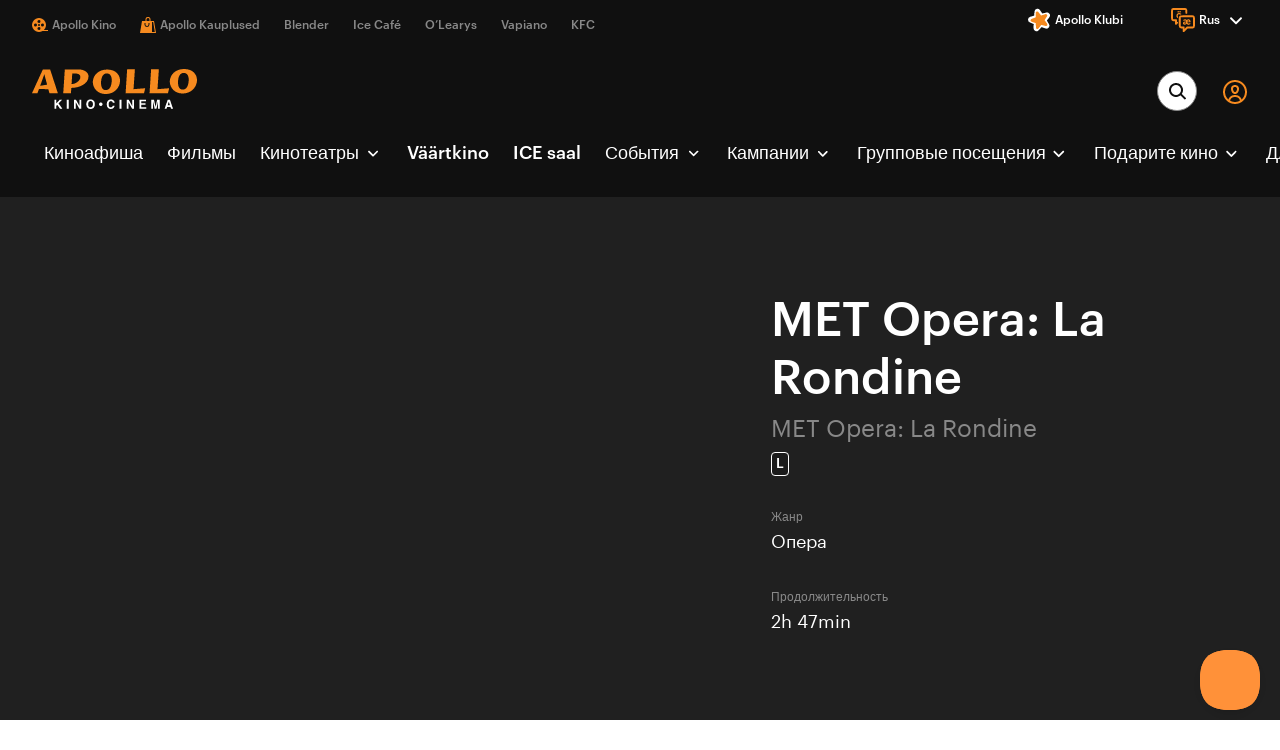

--- FILE ---
content_type: text/html; charset=utf-8
request_url: https://backstage.apollokino.ee/rus/event/5018/met_opera_la_rondine?theatreAreaID=1004
body_size: 20474
content:
<!DOCTYPE html>
<html class="no-js" lang="ru-RU">
<head>
    <meta charset="utf-8">
    <meta name="viewport" content="width=device-width, initial-scale=1">
    <meta http-equiv="X-UA-Compatible" content="IE=Edge">
    


<title>MET Opera: La Rondine - Apollo Kino</title>

    <meta property="og:title" content="MET Opera: La Rondine" />
    <meta property="og:image" content="https://images.markus.live/mcswebsites.blob.core.windows.net/1013/Event_8449/landscape_fullhd/Met-logo-hd.jpg?width=640&amp;height=360&amp;format=jpg&amp;quality=90" />
    <meta property="og:url" content="https://backstage.apollokino.ee/rus/event/5018/met_opera_la_rondine" />

    <link rel="apple-touch-icon" sizes="180x180" href="/inc/favicon/apple-touch-icon.png">
    <link rel="icon" type="image/png" sizes="32x32" href="/inc/favicon/favicon-32x32.png">
    <link rel="icon" type="image/png" sizes="16x16" href="/inc/favicon/favicon-16x16.png">
    <link rel="manifest" href="/inc/favicon/manifest.json">
    <link rel="mask-icon" href="/inc/favicon/safari-pinned-tab.svg" color="#ffffff">
    <link rel="shortcut icon" href="/inc/favicon/favicon.ico">
    <meta name="msapplication-config" content="~/inc/favicon/browserconfig.xml">
    <meta name="theme-color" content="#ffffff">

    

    
    <style id="antiClickjack">body{display:none !important;}</style>
<script type="text/javascript">
   if (self === top) {
       var antiClickjack = document.getElementById("antiClickjack");
       antiClickjack.parentNode.removeChild(antiClickjack);
   } else {
       top.location = self.location;
   }
</script>
    
        <!-- Google Tag Manager -->
        <script>
                    (function (w, d, s, l, i) {
                        w[l] = w[l] || []; w[l].push({
                            'gtm.start':
                                new Date().getTime(), event: 'gtm.js'
                        }); var f = d.getElementsByTagName(s)[0],
                            j = d.createElement(s), dl = l != 'dataLayer' ? '&l=' + l : '';
                            j.async = true;
                            j.src ='https://www.googletagmanager.com/gtm.js?id=' + i + dl +'';
                            f.parentNode.insertBefore(j, f);
            })(window, document, 'script', 'dataLayer', 'GTM-KNBD65R');
        </script>
        <!-- End Google Tag Manager -->

    
        <script type="text/javascript">
            var clevertap = { event: [], profile: [], account: [], onUserLogin: [], notifications: [], privacy: [] };
            clevertap.account.push({ "id": "846-5KW-9W7Z" });
            clevertap.privacy.push({ useIP: false });


                    clevertap.privacy.push({ optOut: true });
                
            document.addEventListener('cookieyes_consent_update', function (event) {
            if (event.detail && event.detail.accepted && event.detail.accepted.includes('advertisement')) {
            setupCleverTap();
            clevertap.privacy.push({ optOut: false });
            } else {
            clevertap.privacy.push({ optOut: true });
            }
            });

            var cleverTapSetupDone = false;
            function setupCleverTap() {
            if (cleverTapSetupDone) {
            return;
            }

            var wzrk = document.createElement('script');
            wzrk.type = 'text/javascript';
            wzrk.async = true;
            wzrk.src = ('https:' == document.location.protocol ? 'https://d2r1yp2w7bby2u.cloudfront.net' : 'http://static.clevertap.com') + '/js/clevertap.min.js';
            var s = document.getElementsByTagName('script')[0];
            s.parentNode.insertBefore(wzrk, s);

            cleverTapSetupDone = true;
            }




        </script>
            <script type="text/javascript">

                    clevertap.event.push("Event Page Viewed", {
                        "OriginalName": "MET Opera: La Rondine",
                        "EventID": "5018"
                    });

                document.addEventListener('runJSSetup', function (e) {
                    var treilerClickElems = e.detail.getElementsByClassName("js-event-video-link");
                    for (var i = 0; i < treilerClickElems.length; i++) {
                        var elem = treilerClickElems[i];
                        elem.addEventListener('click', function (e) {
                            clevertap.event.push("Event Trailer Viewed", {
                                "OriginalName": "MET Opera: La Rondine",
                                "EventID": "5018"
                            });
                        });
                    }
                });

            </script>


    <script src="/shared/libs/detect-autofill.js?v=L3fLEcC4sfGhzI7R81Sug3B2kK4uO-LEMiT13DJ1whg"></script>
    <script>(function (H) { H.className = H.className.replace(/\bno-js\b/, 'js') })(document.documentElement)</script>
    <link media="all" rel="stylesheet" href="/bundel.min.css?v=5F5IXm_fafSb7z3mNs83LxOTvkWA4g3e8dQWsT4lr8g">

        <script src="https://www.google.com/recaptcha/api.js"></script>
    <base href="/" />

    

    


<script>
(function() {
  const targetSubdomain = 'backstage.apollokino.ee';

  const currentHostname = window.location.hostname;

  if (currentHostname === targetSubdomain) {
    const metaTag = document.createElement('meta');
    metaTag.name = 'robots';
    metaTag.content = 'noindex, nofollow';
    document.head.appendChild(metaTag);
  }
})();
</script>

<style>
.movie-card.card-carousel__card>.movie-card__visual-container:before {
    padding-top: 56.25% !important;
}

.movie-card > .movie-card__label {
        position: relative;
    }


.movie-card__visual-container > a, .movie-card__visual-container > a > .movie-card__image {
    position: absolute;
    top: 0;
    left: 0;
    right: 0;
    bottom: 0;
    z-index: 1;
}
</style>

<script type="text/javascript">!function(e,t,n){function a(){var e=t.getElementsByTagName("script")[0],n=t.createElement("script");n.type="text/javascript",n.async=!0,n.src="https://beacon-v2.helpscout.net",e.parentNode.insertBefore(n,e)}if(e.Beacon=n=function(t,n,a){e.Beacon.readyQueue.push({method:t,options:n,data:a})},n.readyQueue=[],"complete"===t.readyState)return a();e.attachEvent?e.attachEvent("onload",a):e.addEventListener("load",a,!1)}(window,document,window.Beacon||function(){});</script>
<script type="text/javascript">window.Beacon('init', 'cd0271fa-15b3-4f0f-95c4-083c6f814120')</script>






    
    

</head>
<body class="theme-apollo">
    
        <!-- Google Tag Manager (noscript) -->
        <noscript>
            <iframe src="https://www.googletagmanager.com/ns.html?id=GTM-KNBD65R"
                    height="0" width="0" style="display:none;visibility:hidden"></iframe>
        </noscript>
        <!-- End Google Tag Manager (noscript) -->


    <div id="page">
        <header class="header header-compact">
        <div class="header__top h-container">
            <div class="grid grid--gutter-small grid--no-wrap grid--middle-xs">
                <div class="grid__col grid__col--max">
                        <nav class="navigation navigation--clean header__top-navigation" aria-label="Main menu">
                            <ul class="navigation__list">
                                        <li class="navigation__item  ">
                                                    <svg class="icon  navigation__icon" focusable="false">
                                                        <use xlink:href="/inc/svg/global.svg?v=2#cinema-16x16"></use>
                                                    </svg>
                                            <a href="https://www.apollokino.ee/" target="" class="navigation__link"><span class="navigation__link-text">Apollo Kino</span></a>
                                        </li>
                                        <li class="navigation__item  ">
                                                    <svg class="icon  navigation__icon" focusable="false">
                                                        <use xlink:href="/inc/svg/global.svg?v=2#store-16x16"></use>
                                                    </svg>
                                            <a href="https://www.apollo.ee/" target="" class="navigation__link"><span class="navigation__link-text">Apollo Kauplused</span></a>
                                        </li>
                                        <li class="navigation__item  ">
                                            <a href="https://blenderjuice.ee/" target="_blank" class="navigation__link"><span class="navigation__link-text">Blender</span></a>
                                        </li>
                                        <li class="navigation__item  ">
                                            <a href="https://www.facebook.com/IceCafeEesti/" target="" class="navigation__link"><span class="navigation__link-text">Ice Café</span></a>
                                        </li>
                                        <li class="navigation__item  ">
                                            <a href="https://ee.olearys.club/" target="" class="navigation__link"><span class="navigation__link-text">O’Learys</span></a>
                                        </li>
                                        <li class="navigation__item  ">
                                            <a href="https://vapiano.ee/" target="" class="navigation__link"><span class="navigation__link-text">Vapiano</span></a>
                                        </li>
                                        <li class="navigation__item  ">
                                            <a href="https://kfc.ee/" target="" class="navigation__link"><span class="navigation__link-text">KFC</span></a>
                                        </li>
                                    <li class="navigation__item navigation__item--language  has-children h-hidden-lg">
                                        <a href="#" class="navigation__link">
                                            <svg class="icon  navigation__lang-icon" focusable="false">
                                                <use xlink:href="/inc/svg/global.svg?v=2#language"></use>
                                            </svg>
                                            <span class="navigation__link-text">Язык фильма</span>
                                            <span class="navigation__link-description">rus</span>
                                            <svg class="icon  navigation__chevron" focusable="false">
                                                <use xlink:href="/inc/svg/global.svg?v=2#chevron-right"></use>
                                            </svg>
                                        </a>

                                        <ul class="navigation__list navigation__list--child ">
                                            <li class="navigation__header">
                                                <div class="navigation-header">
                                                    <button type="button"
                                                class="navigation-header__button navigation-header__button--back">
                                                        <svg class="icon  navigation-header__button-icon" focusable="false">
                                                            <use xlink:href="/inc/svg/global.svg?v=2#arrow-left"></use>
                                                        </svg>
                                                        <span class="navigation-header__button-text">назад</span>
                                                    </button>
                                                    <span class="navigation-header__title">Язык фильма</span>
                                                    <button type="button" class="navigation-header__button navigation-header__button--close">
                                                        <svg class="icon  navigation-header__button-icon" focusable="false">
                                                            <use xlink:href="/inc/svg/global.svg?v=2#close"></use>
                                                        </svg>
                                                        <span class="navigation-header__button-text">ЗАКРЫ́ТЬ</span>
                                                    </button>
                                                </div>
                                            </li>
                                                <li class="navigation__item">
                                                    <a href="/event/5018/met_opera_la_rondine?theatreAreaID=1004&amp;fromLang=1004" class="navigation__link" >
                                                        <figure class="image  navigation__image">
                                                            <img loading="lazy"
                                                 src="data:image/svg+xml,%3Csvg%20xmlns%3D%22http%3A%2F%2Fwww.w3.org%2F2000%2Fsvg%22%20viewBox%3D%220%200%2020%2015%22%3E%3C%2Fsvg%3E"
                                                 data-srcset="//images.markus.live/flag/est?width=20&amp;height=15&amp;format=jpg&amp;quality=90 20w, //images.markus.live/flag/est?width=40&amp;height=30&amp;format=jpg&amp;quality=90 40w"
                                                 data-sizes="auto"
                                                 alt=""
                                                 class="image__img lazyload">
                                                            </figure>
                                                            <span class="navigation__link-text">Eesti</span>
                                                    </a>

                                                </li>
                                                <li class="navigation__item">
                                                    <a href="/eng/event/5018/met_opera_la_rondine?theatreAreaID=1004&amp;fromLang=1004" class="navigation__link" >
                                                        <figure class="image  navigation__image">
                                                            <img loading="lazy"
                                                 src="data:image/svg+xml,%3Csvg%20xmlns%3D%22http%3A%2F%2Fwww.w3.org%2F2000%2Fsvg%22%20viewBox%3D%220%200%2020%2015%22%3E%3C%2Fsvg%3E"
                                                 data-srcset="//images.markus.live/flag/gb?width=20&amp;height=15&amp;format=jpg&amp;quality=90 20w, //images.markus.live/flag/gb?width=40&amp;height=30&amp;format=jpg&amp;quality=90 40w"
                                                 data-sizes="auto"
                                                 alt=""
                                                 class="image__img lazyload">
                                                            </figure>
                                                            <span class="navigation__link-text">English</span>
                                                    </a>

                                                </li>
                                                <li class="navigation__item is-current">
                                                    <a href="/rus/event/5018/met_opera_la_rondine?theatreAreaID=1004" class="navigation__link" aria-current=page>
                                                        <figure class="image  navigation__image">
                                                            <img loading="lazy"
                                                 src="data:image/svg+xml,%3Csvg%20xmlns%3D%22http%3A%2F%2Fwww.w3.org%2F2000%2Fsvg%22%20viewBox%3D%220%200%2020%2015%22%3E%3C%2Fsvg%3E"
                                                 data-srcset="//images.markus.live/flag/rus?width=20&amp;height=15&amp;format=jpg&amp;quality=90 20w, //images.markus.live/flag/rus?width=40&amp;height=30&amp;format=jpg&amp;quality=90 40w"
                                                 data-sizes="auto"
                                                 alt=""
                                                 class="image__img lazyload">
                                                            </figure>
                                                            <span class="navigation__link-text">&#x420;&#x443;&#x441;&#x441;&#x43A;&#x438;&#x439;</span>
                                                    </a>

                                                </li>


                                        </ul>

                                    </li>
                            </ul>
                        </nav>
                </div>
                <div class="grid__col grid__col--min">
                            <a class="header__club" href="/rus/club" target="">
                                    <svg class="icon  header__club-icon" focusable="false">
                                        <use xlink:href="/inc/svg/global.svg?v=2#club"></use>
                                    </svg>
                                <span class="header__club-text">Apollo Klubi</span>
                            </a>
                </div>
                <div class="grid__col grid__col--min">
                </div>
                    <div class="grid__col grid__col--min">
                        <nav class="languages  header__languages">
                            <button type="button" class="languages__trigger" aria-label="Language" aria-expanded="false">
                                <span class="languages__trigger-inner">
                                    <svg class="icon  languages__icon" focusable="false">
                                        <use xlink:href="/inc/svg/global.svg?v=2#language"></use>
                                    </svg>
                                    <span class="languages__label">Язык фильма</span>
                                    <span class="languages__name">rus</span>
                                    <svg class="icon  languages__chevron" focusable="false">
                                        <use xlink:href="/inc/svg/global.svg?v=2#chevron-right"></use>
                                    </svg>
                                </span>
                            </button>
                            <ul class="languages__list">
                                    <li class="languages__item">
                                        <a href="/event/5018/met_opera_la_rondine?theatreAreaID=1004&amp;fromLang=1004" class="languages__link" aria-label="Eesti">est</a>
                                    </li>
                                    <li class="languages__item">
                                        <a href="/eng/event/5018/met_opera_la_rondine?theatreAreaID=1004&amp;fromLang=1004" class="languages__link" aria-label="English">eng</a>
                                    </li>
                                    <li class="languages__item is-current">
                                        <a href="/rus/event/5018/met_opera_la_rondine?theatreAreaID=1004" class="languages__link" aria-label="&#x420;&#x443;&#x441;&#x441;&#x43A;&#x438;&#x439; - current language">rus</a>
                                    </li>
                            </ul>
                        </nav>
                    </div>
            </div>
        </div>
    <div class="h-container header__container">
        <div class="header__main">
            <div class="grid grid--gutter-medium grid--middle-xs grid--top-lg grid--no-wrap grid--between-lg header__grid">
                <div class="grid__col grid__col--max-xs">
                    <div class="grid grid--gutter-medium grid--middle-xs grid--no-wrap">
                            <div class="header__toggle-col grid__col grid__col--min">
                                <button type="button"
                                    class="header__toggle"
                                    aria-label="Menu"
                                    aria-expanded="false">
                                    <svg class="icon  header__toggle-icon header__toggle-icon--open" focusable="false">
                                        <use xlink:href="/inc/svg/global.svg?v=2#menu"></use>
                                    </svg>
                                    <svg class="icon  header__toggle-icon header__toggle-icon--close" focusable="false">
                                        <use xlink:href="/inc/svg/global.svg?v=2#close"></use>
                                    </svg>
                                </button>
                            </div>
                        <div class="header__logo-col grid__col grid__col--max">

                                <div class="logo  header__logo">
                                    <a href="https://backstage.apollokino.ee/rus" class="logo__link" aria-label="logo">
                                        
                                            <svg viewBox="0 0 165 40" focusable="false" fill="none" xmlns="http://www.w3.org/2000/svg" preserveAspectRatio="xMinYMin meet" class="logo__image">
  <path d="M28.002 39.734l-2.741-3.973-.889.908v3.065H22.52V30.69h1.852v3.67l3.408-3.67h2.37l-3.593 3.709 3.815 5.335h-2.37zM36.706 30.69h-1.852v9.082h1.852V30.69zM47.374 39.734l-3.593-6.47h-.037v6.47H42.04V30.69h1.926l3.519 6.32h.037v-6.32h1.704v9.044h-1.852zM58.56 30.426c1.185 0 4.26.53 4.26 4.768 0 4.277-3.075 4.769-4.26 4.769-1.185 0-4.26-.53-4.26-4.769 0-4.238 3.075-4.768 4.26-4.768zm0 7.947c1 0 2.407-.643 2.407-3.178 0-2.536-1.407-3.18-2.407-3.18s-2.408.644-2.408 3.18c0 2.573 1.408 3.178 2.408 3.178zM68.783 33.454c-.963 0-1.742.794-1.742 1.778s.779 1.779 1.742 1.779 1.74-.795 1.74-1.779c0-.984-.777-1.778-1.74-1.778zM80.783 33.643c-.148-.53-.444-1.552-1.963-1.552-.889 0-2.185.606-2.185 3.18 0 1.626.63 3.102 2.185 3.102 1.037 0 1.74-.605 1.963-1.703h1.852c-.37 1.968-1.63 3.33-3.852 3.33-2.37 0-4.037-1.627-4.037-4.768 0-3.178 1.778-4.806 4.074-4.806 2.667 0 3.704 1.855 3.815 3.217h-1.852zM89.413 30.69h-1.852v9.082h1.852V30.69zM100.229 30.69h1.741v9.044h-1.852l-3.63-6.47v6.47h-1.74V30.69h1.962l3.482 6.32h.037v-6.32zM113.933 32.28h-4.704v1.93h4.334v1.589h-4.334v2.346h4.926v1.59h-6.741V30.69h6.519v1.59zM127.823 39.734h-1.704v-7.568h-.037l-1.629 7.568h-1.815l-1.63-7.568h-.037v7.568h-1.704V30.69h2.704l1.593 7.152h.037l1.555-7.152h2.667v9.044zM134.565 39.734h-1.963l3.148-9.082h2.148l3.112 9.082h-2.001l-.555-1.854h-3.26l-.629 1.854zm1.111-3.406h2.259l-1.111-3.595h-.037l-1.111 3.595z" fill="#fff" />
  <path d="M126.86.34h-7.741l-1.556 23.84h18.409c.111-.378 1.185-4.92 1.185-4.957-.037.038-9.148.719-11.667.984.481-6.925.926-12.98 1.37-19.868zM102.896.34h-7.742L93.6 24.18h18.408c.111-.378 1.186-4.92 1.186-4.957-.038.038-9.112.719-11.668.984.482-6.925.926-12.98 1.371-19.868zM6.963 20.057l9.334.114s.778 2.8 1.149 4.049h8.407S18.15.379 18.076.379H10.89L0 24.182h5.445c.148-.378 1.518-4.125 1.518-4.125zm5.371-14.872l2.778 10.483-6.926 1.135 4.148-11.618zM31.261 24.182h7.704l.334-5.26c7.297 0 17.223-3.596 17.223-11.656 0-3.633-4-6.888-10.112-6.888H32.817L31.26 24.182zm8.297-9.12l.704-10.672h2.185c4.37.038 5.926 1.59 5.926 3.67 0 3.633-4.63 7.002-8.815 7.002zM73.634 25.051c8.89 0 13.964-6.433 14.372-12.64C88.413 6.357 84.079.53 75.19.53c-8.816 0-13.927 5.676-14.334 11.883-.408 6.13 4.37 12.639 12.778 12.639zm.148-3.936c-4.111 0-4.963-4.427-4.704-8.666.223-3.52 1.593-8.06 5.667-8.06 4.556 0 5.186 4.882 4.964 7.985-.26 4.39-1.89 8.741-5.927 8.741zM150.603 24.522c8.889 0 13.963-6.434 14.371-12.64C165.381 5.827 161.048 0 152.158 0c-8.815 0-13.927 5.676-14.334 11.882-.408 6.169 4.371 12.64 12.779 12.64zm.148-3.898c-4.112 0-4.964-4.428-4.704-8.666.222-3.52 1.592-8.06 5.667-8.06 4.556 0 5.185 4.881 4.963 7.984-.259 4.39-1.889 8.742-5.926 8.742z" fill="#F68A1F" />
</svg>
                                        
                                    </a>
                                </div>




                            <nav class="navigation  header__navigation" aria-label="Main menu">
        <ul class="navigation__list">
            <li class="navigation__header">
                <div class="navigation-header navigation-header--left">
                        <button type="button" class="navigation-header__button navigation-header__button--close">
                            <svg class="icon  navigation-header__button-icon" focusable="false">
                                <use xlink:href="/inc/svg/global.svg?v=2#close"></use>
                            </svg>
                            <span class="navigation-header__button-text">ЗАКРЫ́ТЬ</span>
                        </button>
                </div>
            </li>
                        <li class="navigation__item navigation__item--root">



                                <a href="/rus/schedule" target="" class="navigation__link" >
                                    <span class="navigation__link-text">Киноафиша</span>
                                </a>
                        </li>
                        <li class="navigation__item navigation__item--root">



                                <a href="/rus/movies" target="" class="navigation__link" >
                                    <span class="navigation__link-text">Фильмы</span>
                                </a>
                        </li>
                        <li class="navigation__item navigation__item--root  has-children">



                                <a href="#" class="navigation__link navigation__link--with-children" aria-expanded="false">
                                    <span class="navigation__link-text">Кинотеатры</span>
                                    <svg class="icon  navigation__chevron" focusable="false">
                                            <use xlink:href="/inc/svg/global.svg?v=2#chevron-right"></use>
                                    </svg>
                                </a>
                                <ul class="navigation__list navigation__list--child">

                                        <li class="navigation__header">
                                            <div class="navigation-header">
                                                <button type="button"
                                    class="navigation-header__button navigation-header__button--back">
                                                    <svg class="icon  navigation-header__button-icon" focusable="false">
                                                        <use xlink:href="/inc/svg/global.svg?v=2#arrow-left"></use>
                                                    </svg>
                                                    <span class="navigation-header__button-text">назад</span>
                                                </button>
                                                <span class="navigation-header__title">Кинотеатры</span>            <button type="button"
                                                                                                                        class="navigation-header__button navigation-header__button--close">
                                                    <svg class="icon  navigation-header__button-icon" focusable="false">
                                                        <use xlink:href="/inc/svg/global.svg?v=2#close"></use>
                                                    </svg>
                                                    <span class="navigation-header__button-text">ЗАКРЫ́ТЬ</span>
                                                </button>
                                            </div>
                                        </li>
                                        <li class="navigation__item">
                                                <a href="/rus/cinemas/solaris" target="" class="navigation__link"><span class="navigation__link-text">Solaris</span></a>

                                        </li>
                                        <li class="navigation__item">
                                                <a href="/rus/cinemas/ulemiste" target="" class="navigation__link"><span class="navigation__link-text">Ülemiste</span></a>

                                        </li>
                                        <li class="navigation__item">
                                                <a href="/rus/cinemas/mustamae" target="" class="navigation__link"><span class="navigation__link-text">Mustamäe</span></a>

                                        </li>
                                        <li class="navigation__item">
                                                <a href="/rus/cinemas/plaza" target="" class="navigation__link"><span class="navigation__link-text">Plaza</span></a>

                                        </li>
                                        <li class="navigation__item">
                                                <a href="/rus/cinemas/kristiine" target="" class="navigation__link"><span class="navigation__link-text">Kristiine</span></a>

                                        </li>
                                        <li class="navigation__item">
                                                <a href="/rus/cinemas/saaremaa" target="" class="navigation__link"><span class="navigation__link-text">Saaremaa</span></a>

                                        </li>
                                        <li class="navigation__item">
                                                <a href="/rus/cinemas/viljandi" target="" class="navigation__link"><span class="navigation__link-text">Viljandi</span></a>

                                        </li>
                                        <li class="navigation__item">
                                                <a href="/rus/cinemas/parnu" target="" class="navigation__link"><span class="navigation__link-text">Pärnu</span></a>

                                        </li>
                                        <li class="navigation__item">
                                                <a href="/rus/cinemas/eeden" target="" class="navigation__link"><span class="navigation__link-text">Eeden</span></a>

                                        </li>
                                        <li class="navigation__item">
                                                <a href="/rus/cinemas/lounakeskus" target="" class="navigation__link"><span class="navigation__link-text">Lõunakeskus</span></a>

                                        </li>
                                        <li class="navigation__item">
                                                <a href="/rus/cinemas/tasku" target="" class="navigation__link"><span class="navigation__link-text">Tasku</span></a>

                                        </li>
                                        <li class="navigation__item">
                                                <a href="/rus/cinemas/johvi" target="" class="navigation__link"><span class="navigation__link-text">Jõhvi</span></a>

                                        </li>
                                        <li class="navigation__item">
                                                <a href="/rus/cinemas/astri" target="" class="navigation__link"><span class="navigation__link-text">Astri</span></a>

                                        </li>

                                </ul>
                        </li>
                        <li class="navigation__item navigation__item--root">



                                <a href="https://www.apollokino.ee/specialevents/specialscreenings" target="" class="navigation__link" >
                                    <span class="navigation__link-text">Väärtkino</span>
                                </a>
                        </li>
                        <li class="navigation__item navigation__item--root">



                                <a href="https://www.apollokino.ee/campaigns/ICE" target="" class="navigation__link" >
                                    <span class="navigation__link-text">ICE saal</span>
                                </a>
                        </li>
                        <li class="navigation__item navigation__item--root  has-children">



                                <a href="#" class="navigation__link navigation__link--with-children" aria-expanded="false">
                                    <span class="navigation__link-text">События</span>
                                    <svg class="icon  navigation__chevron" focusable="false">
                                            <use xlink:href="/inc/svg/global.svg?v=2#chevron-right"></use>
                                    </svg>
                                </a>
                                <ul class="navigation__list navigation__list--child">

                                        <li class="navigation__header">
                                            <div class="navigation-header">
                                                <button type="button"
                                    class="navigation-header__button navigation-header__button--back">
                                                    <svg class="icon  navigation-header__button-icon" focusable="false">
                                                        <use xlink:href="/inc/svg/global.svg?v=2#arrow-left"></use>
                                                    </svg>
                                                    <span class="navigation-header__button-text">назад</span>
                                                </button>
                                                <span class="navigation-header__title">События</span>            <button type="button"
                                                                                                                        class="navigation-header__button navigation-header__button--close">
                                                    <svg class="icon  navigation-header__button-icon" focusable="false">
                                                        <use xlink:href="/inc/svg/global.svg?v=2#close"></use>
                                                    </svg>
                                                    <span class="navigation-header__button-text">ЗАКРЫ́ТЬ</span>
                                                </button>
                                            </div>
                                        </li>
                                        <li class="navigation__item">
                                                <a href="/rus/specialevents/knittingclubspecialsession" target="" class="navigation__link"><span class="navigation__link-text">Kudumisklubi eriseanss</span></a>

                                        </li>
                                        <li class="navigation__item">
                                                <a href="/rus/specialevents/anime" target="" class="navigation__link"><span class="navigation__link-text">Anime</span></a>

                                        </li>
                                        <li class="navigation__item">
                                                <a href="/rus/specialevents/backinthecinema" target="" class="navigation__link"><span class="navigation__link-text">Tagasi kinos</span></a>

                                        </li>
                                        <li class="navigation__item">
                                                <a href="/rus/specialevents/cinemafriends" target="" class="navigation__link"><span class="navigation__link-text">Кинодрузья Apollo</span></a>

                                        </li>
                                        <li class="navigation__item">
                                                <a href="/rus/specialevents/meetingwiththefilmmakers" target="" class="navigation__link"><span class="navigation__link-text">Встреча с кинематографистами</span></a>

                                        </li>
                                        <li class="navigation__item">
                                                <a href="/rus/specialevents/cinemaclassics" target="" class="navigation__link"><span class="navigation__link-text">Киноклассика в Apollo</span></a>

                                        </li>
                                        <li class="navigation__item">
                                                <a href="/rus/specialevents/concerts" target="" class="navigation__link"><span class="navigation__link-text">Культурное событие на экране</span></a>

                                        </li>
                                        <li class="navigation__item">
                                                <a href="/rus/specialevents/specialscreenings" target="" class="navigation__link"><span class="navigation__link-text">Väärtkino</span></a>

                                        </li>
                                        <li class="navigation__item">
                                                <a href="/rus/specialevents/familyday" target="" class="navigation__link"><span class="navigation__link-text">Семейный день в Apollo</span></a>

                                        </li>
                                        <li class="navigation__item">
                                                <a href="/rus/specialevents/tothecinemawithatoddler" target="" class="navigation__link"><span class="navigation__link-text">Põnniga kinno</span></a>

                                        </li>
                                        <li class="navigation__item">
                                                <a href="/rus/specialevents/moviequiz" target="" class="navigation__link"><span class="navigation__link-text">Filmiviktoriin</span></a>

                                        </li>
                                        <li class="navigation__item">
                                                <a href="/rus/specialevents/pancakemornings" target="" class="navigation__link"><span class="navigation__link-text">Завтрак с блинами</span></a>

                                        </li>
                                        <li class="navigation__item">
                                                <a href="/rus/specialevents/apolloladiesnight" target="" class="navigation__link"><span class="navigation__link-text">Женский вечер в Apollo</span></a>

                                        </li>
                                        <li class="navigation__item">
                                                <a href="/rus/specialevents/apolloxmyhitspremiere" target="" class="navigation__link"><span class="navigation__link-text">Apollo x MyHits Премьера</span></a>

                                        </li>
                                        <li class="navigation__item">
                                                <a href="https://www.apollokino.ee/event/4478/salaseanss" target="" class="navigation__link"><span class="navigation__link-text">Salaseanss</span></a>

                                        </li>
                                        <li class="navigation__item">
                                                <a href="/rus/specialevents/shivers" target="" class="navigation__link"><span class="navigation__link-text">Hirmujudinad</span></a>

                                        </li>

                                </ul>
                        </li>
                        <li class="navigation__item navigation__item--root  has-children">



                                <a href="#" class="navigation__link navigation__link--with-children" aria-expanded="false">
                                    <span class="navigation__link-text">Кампании</span>
                                    <svg class="icon  navigation__chevron" focusable="false">
                                            <use xlink:href="/inc/svg/global.svg?v=2#chevron-right"></use>
                                    </svg>
                                </a>
                                <ul class="navigation__list navigation__list--child">

                                        <li class="navigation__header">
                                            <div class="navigation-header">
                                                <button type="button"
                                    class="navigation-header__button navigation-header__button--back">
                                                    <svg class="icon  navigation-header__button-icon" focusable="false">
                                                        <use xlink:href="/inc/svg/global.svg?v=2#arrow-left"></use>
                                                    </svg>
                                                    <span class="navigation-header__button-text">назад</span>
                                                </button>
                                                <span class="navigation-header__title">Кампании</span>            <button type="button"
                                                                                                                        class="navigation-header__button navigation-header__button--close">
                                                    <svg class="icon  navigation-header__button-icon" focusable="false">
                                                        <use xlink:href="/inc/svg/global.svg?v=2#close"></use>
                                                    </svg>
                                                    <span class="navigation-header__button-text">ЗАКРЫ́ТЬ</span>
                                                </button>
                                            </div>
                                        </li>
                                        <li class="navigation__item">
                                                <a href="/rus/campaigns/gotothecinema" target="" class="navigation__link"><span class="navigation__link-text">Minu uus kinoaasta!</span></a>

                                        </li>
                                        <li class="navigation__item">
                                                <a href="/rus/campaigns/orderfoodfromyourchair" target="" class="navigation__link"><span class="navigation__link-text">Telli toit toolist</span></a>

                                        </li>
                                        <li class="navigation__item">
                                                <a href="/rus/campaigns/pricecut" target="" class="navigation__link"><span class="navigation__link-text">Hinnacut</span></a>

                                        </li>
                                        <li class="navigation__item">
                                                <a href="/rus/campaigns/warmcinemasnacks" target="" class="navigation__link"><span class="navigation__link-text">Soojad kinosnäkid nüüd Apollo Kino Taskus</span></a>

                                        </li>
                                        <li class="navigation__item">
                                                <a href="/rus/campaigns/orangemonday" target="" class="navigation__link"><span class="navigation__link-text">Oranž esmaspäev</span></a>

                                        </li>
                                        <li class="navigation__item">
                                                <a href="/rus/campaigns/swedbanktuesday" target="" class="navigation__link"><span class="navigation__link-text">Swedbank вторник</span></a>

                                        </li>
                                        <li class="navigation__item">
                                                <a href="/rus/campaigns/dolbyatmos" target="" class="navigation__link"><span class="navigation__link-text">Dolby Atmos</span></a>

                                        </li>

                                </ul>
                        </li>
                        <li class="navigation__item navigation__item--root  has-children">



                                <a href="#" class="navigation__link navigation__link--with-children" aria-expanded="false">
                                    <span class="navigation__link-text">Групповые посещения</span>
                                    <svg class="icon  navigation__chevron" focusable="false">
                                            <use xlink:href="/inc/svg/global.svg?v=2#chevron-right"></use>
                                    </svg>
                                </a>
                                <ul class="navigation__list navigation__list--child">

                                        <li class="navigation__header">
                                            <div class="navigation-header">
                                                <button type="button"
                                    class="navigation-header__button navigation-header__button--back">
                                                    <svg class="icon  navigation-header__button-icon" focusable="false">
                                                        <use xlink:href="/inc/svg/global.svg?v=2#arrow-left"></use>
                                                    </svg>
                                                    <span class="navigation-header__button-text">назад</span>
                                                </button>
                                                <span class="navigation-header__title">Групповые посещения</span>            <button type="button"
                                                                                                                        class="navigation-header__button navigation-header__button--close">
                                                    <svg class="icon  navigation-header__button-icon" focusable="false">
                                                        <use xlink:href="/inc/svg/global.svg?v=2#close"></use>
                                                    </svg>
                                                    <span class="navigation-header__button-text">ЗАКРЫ́ТЬ</span>
                                                </button>
                                            </div>
                                        </li>
                                        <li class="navigation__item">
                                                <a href="/rus/groups/birthdays" target="" class="navigation__link"><span class="navigation__link-text">День рождения в кино</span></a>

                                        </li>
                                        <li class="navigation__item">
                                                <a href="/rus/groups/schooltothecinema" target="" class="navigation__link"><span class="navigation__link-text">C классом / группой детсада в кино</span></a>

                                        </li>
                                        <li class="navigation__item">
                                                <a href="/groups/schooltothecinema/schooltothecinemaspecial" target="" class="navigation__link"><span class="navigation__link-text">Hariduslik filmiarhiiv</span></a>

                                        </li>

                                </ul>
                        </li>
                        <li class="navigation__item navigation__item--root  has-children">



                                <a href="#" class="navigation__link navigation__link--with-children" aria-expanded="false">
                                    <span class="navigation__link-text">Подарите кино</span>
                                    <svg class="icon  navigation__chevron" focusable="false">
                                            <use xlink:href="/inc/svg/global.svg?v=2#chevron-right"></use>
                                    </svg>
                                </a>
                                <ul class="navigation__list navigation__list--child">

                                        <li class="navigation__header">
                                            <div class="navigation-header">
                                                <button type="button"
                                    class="navigation-header__button navigation-header__button--back">
                                                    <svg class="icon  navigation-header__button-icon" focusable="false">
                                                        <use xlink:href="/inc/svg/global.svg?v=2#arrow-left"></use>
                                                    </svg>
                                                    <span class="navigation-header__button-text">назад</span>
                                                </button>
                                                <span class="navigation-header__title">Подарите кино</span>            <button type="button"
                                                                                                                        class="navigation-header__button navigation-header__button--close">
                                                    <svg class="icon  navigation-header__button-icon" focusable="false">
                                                        <use xlink:href="/inc/svg/global.svg?v=2#close"></use>
                                                    </svg>
                                                    <span class="navigation-header__button-text">ЗАКРЫ́ТЬ</span>
                                                </button>
                                            </div>
                                        </li>
                                        <li class="navigation__item">
                                                <a href="/rus/cinemagifts/gifttickets" target="" class="navigation__link"><span class="navigation__link-text">Подарочные билеты</span></a>

                                        </li>
                                        <li class="navigation__item">
                                                <a href="https://kinkekaart.apolloklubi.ee/?locale=et-EE" target="" class="navigation__link"><span class="navigation__link-text">Подарочные карты</span></a>

                                        </li>

                                </ul>
                        </li>
                        <li class="navigation__item navigation__item--root  has-children">



                                <a href="#" class="navigation__link navigation__link--with-children" aria-expanded="false">
                                    <span class="navigation__link-text">Для бизнес-клиентов</span>
                                    <svg class="icon  navigation__chevron" focusable="false">
                                            <use xlink:href="/inc/svg/global.svg?v=2#chevron-right"></use>
                                    </svg>
                                </a>
                                <ul class="navigation__list navigation__list--child">

                                        <li class="navigation__header">
                                            <div class="navigation-header">
                                                <button type="button"
                                    class="navigation-header__button navigation-header__button--back">
                                                    <svg class="icon  navigation-header__button-icon" focusable="false">
                                                        <use xlink:href="/inc/svg/global.svg?v=2#arrow-left"></use>
                                                    </svg>
                                                    <span class="navigation-header__button-text">назад</span>
                                                </button>
                                                <span class="navigation-header__title">Для бизнес-клиентов</span>            <button type="button"
                                                                                                                        class="navigation-header__button navigation-header__button--close">
                                                    <svg class="icon  navigation-header__button-icon" focusable="false">
                                                        <use xlink:href="/inc/svg/global.svg?v=2#close"></use>
                                                    </svg>
                                                    <span class="navigation-header__button-text">ЗАКРЫ́ТЬ</span>
                                                </button>
                                            </div>
                                        </li>
                                        <li class="navigation__item">
                                                <a href="/rus/b2b/reserveanevent" target="" class="navigation__link"><span class="navigation__link-text">Заказать мероприятие</span></a>

                                        </li>
                                        <li class="navigation__item">
                                                <a href="/rus/b2b/adsincinemas" target="" class="navigation__link"><span class="navigation__link-text">Заказать рекламу</span></a>

                                        </li>
                                        <li class="navigation__item">
                                                <a href="/rus/b2b/ordercinemaproducts" target="" class="navigation__link"><span class="navigation__link-text">Заказать кинотовары</span></a>

                                        </li>

                                </ul>
                        </li>





                <li class="navigation__item navigation__item--language has-children h-hidden-lg">
                    <a href="#" class="navigation__link navigation__link--with-children">
                        <svg class="icon  navigation__lang-icon" focusable="false">
                            <use xlink:href="/inc/svg/global.svg?v=2#language"></use>
                        </svg>
                        <span class="navigation__link-text">Язык фильма</span><span class="navigation__link-description">rus</span>
                        <svg class="icon  navigation__chevron" focusable="false">
                                <use xlink:href="/inc/svg/global.svg?v=2#chevron-right"></use>
                        </svg>
                    </a>

                    <ul class="navigation__list navigation__list--child ">
                            <li class="navigation__header">
                                <div class="navigation-header">
                                    <button type="button"
                                class="navigation-header__button navigation-header__button--back">
                                        <svg class="icon  navigation-header__button-icon" focusable="false">
                                            <use xlink:href="/inc/svg/global.svg?v=2#arrow-left"></use>
                                        </svg>
                                        <span class="navigation-header__button-text">назад</span>
                                    </button>
                                    <span class="navigation-header__title">Язык фильма</span>
                                    <button type="button" class="navigation-header__button navigation-header__button--close">
                                        <svg class="icon  navigation-header__button-icon" focusable="false">
                                            <use xlink:href="/inc/svg/global.svg?v=2#close"></use>
                                        </svg>
                                        <span class="navigation-header__button-text">ЗАКРЫ́ТЬ</span>
                                    </button>
                                </div>
                            </li>
                                <li class="navigation__item">
                                    <a href="/event/5018/met_opera_la_rondine?theatreAreaID=1004&amp;fromLang=1004" class="navigation__link" >
                                        <figure class="image  navigation__image">
                                            <img loading="lazy"
                                 src="data:image/svg+xml,%3Csvg%20xmlns%3D%22http%3A%2F%2Fwww.w3.org%2F2000%2Fsvg%22%20viewBox%3D%220%200%2020%2015%22%3E%3C%2Fsvg%3E"
                                 data-srcset="//images.markus.live/flag/est?width=20&amp;height=15&amp;format=jpg&amp;quality=90 20w, //images.markus.live/flag/est?width=40&amp;height=30&amp;format=jpg&amp;quality=90 40w"
                                 data-sizes="auto"
                                 alt=""
                                 class="image__img lazyload">
                                            </figure>
                                            <span class="navigation__link-text">Eesti</span>
                                        
                                    </a>

                                </li>
                                <li class="navigation__item">
                                    <a href="/eng/event/5018/met_opera_la_rondine?theatreAreaID=1004&amp;fromLang=1004" class="navigation__link" >
                                        <figure class="image  navigation__image">
                                            <img loading="lazy"
                                 src="data:image/svg+xml,%3Csvg%20xmlns%3D%22http%3A%2F%2Fwww.w3.org%2F2000%2Fsvg%22%20viewBox%3D%220%200%2020%2015%22%3E%3C%2Fsvg%3E"
                                 data-srcset="//images.markus.live/flag/gb?width=20&amp;height=15&amp;format=jpg&amp;quality=90 20w, //images.markus.live/flag/gb?width=40&amp;height=30&amp;format=jpg&amp;quality=90 40w"
                                 data-sizes="auto"
                                 alt=""
                                 class="image__img lazyload">
                                            </figure>
                                            <span class="navigation__link-text">English</span>
                                        
                                    </a>

                                </li>
                                <li class="navigation__item is-current">
                                    <a href="/rus/event/5018/met_opera_la_rondine?theatreAreaID=1004" class="navigation__link" aria-current=page>
                                        <figure class="image  navigation__image">
                                            <img loading="lazy"
                                 src="data:image/svg+xml,%3Csvg%20xmlns%3D%22http%3A%2F%2Fwww.w3.org%2F2000%2Fsvg%22%20viewBox%3D%220%200%2020%2015%22%3E%3C%2Fsvg%3E"
                                 data-srcset="//images.markus.live/flag/rus?width=20&amp;height=15&amp;format=jpg&amp;quality=90 20w, //images.markus.live/flag/rus?width=40&amp;height=30&amp;format=jpg&amp;quality=90 40w"
                                 data-sizes="auto"
                                 alt=""
                                 class="image__img lazyload">
                                            </figure>
                                            <span class="navigation__link-text">&#x420;&#x443;&#x441;&#x441;&#x43A;&#x438;&#x439;</span>
                                        
                                    </a>

                                </li>

                    </ul>

                </li>
        </ul>
                            </nav>
                        </div>
                    </div>
                </div>
                <div class="grid__col grid__col--min-xs grid__col--lg header__right-col">
                    <div class="grid grid--gutter-medium grid--middle-xs grid--no-wrap header__right-col-inner">

                            <div class="grid__col grid__col--xs">
                                <button class="header__search-toggle"
                                    type="button">
                                    <svg class="icon  header__search-icon" focusable="false">
                                        <use xlink:href="/inc/svg/global.svg?v=2#search"></use>
                                    </svg>
                                    <span class="header__search-toggle-text">Поиск</span>
                                </button>
                                <div class="header__search-container">
                                    <div class="navigation-header header__search-header">
                                        <span class="navigation-header__title">Поиск</span>
                                        <button type="button" class="navigation-header__button navigation-header__button--close">
                                            <svg class="icon  navigation-header__button-icon" focusable="false">
                                                <use xlink:href="/inc/svg/global.svg?v=2#close"></use>
                                            </svg>
                                            <span class="navigation-header__button-text">ЗАКРЫ́ТЬ</span>
                                        </button>
                                    </div>
                                    <form class="header__search-content" method="get" action="https://backstage.apollokino.ee/rus/search/events" id="headerEventsSearch">
                                        <div class="textfield textfield--small textfield--round textfield--hidden-label header__search textfield--icon-right">
                                            <div class="textfield__inner">
                                                <input class="textfield__input"
                                                   type="text"
                                                   id="eventSearch"
                                                   name="query"
                                                   placeholder="&#x41F;&#x43E;&#x438;&#x441;&#x43A;">
                                                <label class="textfield__label " for="eventSearch">
                                                    Поиск
                                                </label>
                                                <svg class="icon textfield--small textfield--round textfield--hidden-label textfield__icon" focusable="false" onclick="document.getElementById('headerEventsSearch').submit();">
                                                    <use xlink:href="/inc/svg/global.svg?v=2#search"></use>
                                                </svg>
                                            </div>
                                        </div>

                                        <button type="submit" class="button header__search-button">
                                            <span class="button__inner">
                                                <span class="button__text">Поиск</span>
                                            </span>
                                        </button>
                                    </form>
                                </div>
                            </div>
                                <div class="grid__col grid__col--xs ">
                                    <div class="user  header__user">
                                        <a href="https://backstage.apollokino.ee/rus/account/session/authorize?returnUrl=https%3A%2F%2Fbackstage.apollokino.ee%2Frus%2Fevent%2F5018%2Fmet_opera_la_rondine%3FtheatreAreaID%3D1004" class="user__toggle">
                                            <svg class="icon  user__toggle-icon user__toggle-icon--mobile" focusable="false">
                                                <use xlink:href="/inc/svg/global.svg?v=2#login"></use>
                                            </svg>
                                            <svg class="icon  user__toggle-icon user__toggle-icon--desktop" focusable="false">
                                                <use xlink:href="/inc/svg/global.svg?v=2#profile"></use>
                                            </svg>
                                            <span class="user__toggle-text">Логин / Присоединись</span>
                                        </a>
                                    </div>
                                </div>




                    </div>
                </div>
            </div>
        </div>
        <div class="header__inner header__inner--light-grey header__inner--left" tabindex="-1">
            <nav class="navigation js-navigation navigation--left header__navigation" aria-label="Main menu">

        <ul class="navigation__list">
            <li class="navigation__header">
                <div class="navigation-header navigation-header--left">
                        <button type="button" class="navigation-header__button navigation-header__button--close">
                            <svg class="icon  navigation-header__button-icon" focusable="false">
                                <use xlink:href="/inc/svg/global.svg?v=2#close"></use>
                            </svg>
                            <span class="navigation-header__button-text">ЗАКРЫ́ТЬ</span>
                        </button>
                </div>
            </li>
                        <li class="navigation__item navigation__item--root">



                                <a href="/rus/schedule" target="" class="navigation__link" >
                                    <span class="navigation__link-text">Киноафиша</span>
                                </a>
                        </li>
                        <li class="navigation__item navigation__item--root">



                                <a href="/rus/movies" target="" class="navigation__link" >
                                    <span class="navigation__link-text">Фильмы</span>
                                </a>
                        </li>
                        <li class="navigation__item navigation__item--root  has-children">



                                <a href="#" class="navigation__link navigation__link--with-children" aria-expanded="false">
                                    <span class="navigation__link-text">Кинотеатры</span>
                                    <svg class="icon  navigation__chevron" focusable="false">
                                            <use xlink:href="/inc/svg/global.svg?v=2#chevron-right"></use>
                                    </svg>
                                </a>
                                <ul class="navigation__list navigation__list--child">

                                        <li class="navigation__header">
                                            <div class="navigation-header">
                                                <button type="button"
                                    class="navigation-header__button navigation-header__button--back">
                                                    <svg class="icon  navigation-header__button-icon" focusable="false">
                                                        <use xlink:href="/inc/svg/global.svg?v=2#arrow-left"></use>
                                                    </svg>
                                                    <span class="navigation-header__button-text">назад</span>
                                                </button>
                                                <span class="navigation-header__title">Кинотеатры</span>            <button type="button"
                                                                                                                        class="navigation-header__button navigation-header__button--close">
                                                    <svg class="icon  navigation-header__button-icon" focusable="false">
                                                        <use xlink:href="/inc/svg/global.svg?v=2#close"></use>
                                                    </svg>
                                                    <span class="navigation-header__button-text">ЗАКРЫ́ТЬ</span>
                                                </button>
                                            </div>
                                        </li>
                                        <li class="navigation__item">
                                                <a href="/rus/cinemas/solaris" target="" class="navigation__link"><span class="navigation__link-text">Solaris</span></a>

                                        </li>
                                        <li class="navigation__item">
                                                <a href="/rus/cinemas/ulemiste" target="" class="navigation__link"><span class="navigation__link-text">Ülemiste</span></a>

                                        </li>
                                        <li class="navigation__item">
                                                <a href="/rus/cinemas/mustamae" target="" class="navigation__link"><span class="navigation__link-text">Mustamäe</span></a>

                                        </li>
                                        <li class="navigation__item">
                                                <a href="/rus/cinemas/plaza" target="" class="navigation__link"><span class="navigation__link-text">Plaza</span></a>

                                        </li>
                                        <li class="navigation__item">
                                                <a href="/rus/cinemas/kristiine" target="" class="navigation__link"><span class="navigation__link-text">Kristiine</span></a>

                                        </li>
                                        <li class="navigation__item">
                                                <a href="/rus/cinemas/saaremaa" target="" class="navigation__link"><span class="navigation__link-text">Saaremaa</span></a>

                                        </li>
                                        <li class="navigation__item">
                                                <a href="/rus/cinemas/viljandi" target="" class="navigation__link"><span class="navigation__link-text">Viljandi</span></a>

                                        </li>
                                        <li class="navigation__item">
                                                <a href="/rus/cinemas/parnu" target="" class="navigation__link"><span class="navigation__link-text">Pärnu</span></a>

                                        </li>
                                        <li class="navigation__item">
                                                <a href="/rus/cinemas/eeden" target="" class="navigation__link"><span class="navigation__link-text">Eeden</span></a>

                                        </li>
                                        <li class="navigation__item">
                                                <a href="/rus/cinemas/lounakeskus" target="" class="navigation__link"><span class="navigation__link-text">Lõunakeskus</span></a>

                                        </li>
                                        <li class="navigation__item">
                                                <a href="/rus/cinemas/tasku" target="" class="navigation__link"><span class="navigation__link-text">Tasku</span></a>

                                        </li>
                                        <li class="navigation__item">
                                                <a href="/rus/cinemas/johvi" target="" class="navigation__link"><span class="navigation__link-text">Jõhvi</span></a>

                                        </li>
                                        <li class="navigation__item">
                                                <a href="/rus/cinemas/astri" target="" class="navigation__link"><span class="navigation__link-text">Astri</span></a>

                                        </li>

                                </ul>
                        </li>
                        <li class="navigation__item navigation__item--root">



                                <a href="https://www.apollokino.ee/specialevents/specialscreenings" target="" class="navigation__link" >
                                    <span class="navigation__link-text">Väärtkino</span>
                                </a>
                        </li>
                        <li class="navigation__item navigation__item--root">



                                <a href="https://www.apollokino.ee/campaigns/ICE" target="" class="navigation__link" >
                                    <span class="navigation__link-text">ICE saal</span>
                                </a>
                        </li>
                        <li class="navigation__item navigation__item--root  has-children">



                                <a href="#" class="navigation__link navigation__link--with-children" aria-expanded="false">
                                    <span class="navigation__link-text">События</span>
                                    <svg class="icon  navigation__chevron" focusable="false">
                                            <use xlink:href="/inc/svg/global.svg?v=2#chevron-right"></use>
                                    </svg>
                                </a>
                                <ul class="navigation__list navigation__list--child">

                                        <li class="navigation__header">
                                            <div class="navigation-header">
                                                <button type="button"
                                    class="navigation-header__button navigation-header__button--back">
                                                    <svg class="icon  navigation-header__button-icon" focusable="false">
                                                        <use xlink:href="/inc/svg/global.svg?v=2#arrow-left"></use>
                                                    </svg>
                                                    <span class="navigation-header__button-text">назад</span>
                                                </button>
                                                <span class="navigation-header__title">События</span>            <button type="button"
                                                                                                                        class="navigation-header__button navigation-header__button--close">
                                                    <svg class="icon  navigation-header__button-icon" focusable="false">
                                                        <use xlink:href="/inc/svg/global.svg?v=2#close"></use>
                                                    </svg>
                                                    <span class="navigation-header__button-text">ЗАКРЫ́ТЬ</span>
                                                </button>
                                            </div>
                                        </li>
                                        <li class="navigation__item">
                                                <a href="/rus/specialevents/knittingclubspecialsession" target="" class="navigation__link"><span class="navigation__link-text">Kudumisklubi eriseanss</span></a>

                                        </li>
                                        <li class="navigation__item">
                                                <a href="/rus/specialevents/anime" target="" class="navigation__link"><span class="navigation__link-text">Anime</span></a>

                                        </li>
                                        <li class="navigation__item">
                                                <a href="/rus/specialevents/backinthecinema" target="" class="navigation__link"><span class="navigation__link-text">Tagasi kinos</span></a>

                                        </li>
                                        <li class="navigation__item">
                                                <a href="/rus/specialevents/cinemafriends" target="" class="navigation__link"><span class="navigation__link-text">Кинодрузья Apollo</span></a>

                                        </li>
                                        <li class="navigation__item">
                                                <a href="/rus/specialevents/meetingwiththefilmmakers" target="" class="navigation__link"><span class="navigation__link-text">Встреча с кинематографистами</span></a>

                                        </li>
                                        <li class="navigation__item">
                                                <a href="/rus/specialevents/cinemaclassics" target="" class="navigation__link"><span class="navigation__link-text">Киноклассика в Apollo</span></a>

                                        </li>
                                        <li class="navigation__item">
                                                <a href="/rus/specialevents/concerts" target="" class="navigation__link"><span class="navigation__link-text">Культурное событие на экране</span></a>

                                        </li>
                                        <li class="navigation__item">
                                                <a href="/rus/specialevents/specialscreenings" target="" class="navigation__link"><span class="navigation__link-text">Väärtkino</span></a>

                                        </li>
                                        <li class="navigation__item">
                                                <a href="/rus/specialevents/familyday" target="" class="navigation__link"><span class="navigation__link-text">Семейный день в Apollo</span></a>

                                        </li>
                                        <li class="navigation__item">
                                                <a href="/rus/specialevents/tothecinemawithatoddler" target="" class="navigation__link"><span class="navigation__link-text">Põnniga kinno</span></a>

                                        </li>
                                        <li class="navigation__item">
                                                <a href="/rus/specialevents/moviequiz" target="" class="navigation__link"><span class="navigation__link-text">Filmiviktoriin</span></a>

                                        </li>
                                        <li class="navigation__item">
                                                <a href="/rus/specialevents/pancakemornings" target="" class="navigation__link"><span class="navigation__link-text">Завтрак с блинами</span></a>

                                        </li>
                                        <li class="navigation__item">
                                                <a href="/rus/specialevents/apolloladiesnight" target="" class="navigation__link"><span class="navigation__link-text">Женский вечер в Apollo</span></a>

                                        </li>
                                        <li class="navigation__item">
                                                <a href="/rus/specialevents/apolloxmyhitspremiere" target="" class="navigation__link"><span class="navigation__link-text">Apollo x MyHits Премьера</span></a>

                                        </li>
                                        <li class="navigation__item">
                                                <a href="https://www.apollokino.ee/event/4478/salaseanss" target="" class="navigation__link"><span class="navigation__link-text">Salaseanss</span></a>

                                        </li>
                                        <li class="navigation__item">
                                                <a href="/rus/specialevents/shivers" target="" class="navigation__link"><span class="navigation__link-text">Hirmujudinad</span></a>

                                        </li>

                                </ul>
                        </li>
                        <li class="navigation__item navigation__item--root  has-children">



                                <a href="#" class="navigation__link navigation__link--with-children" aria-expanded="false">
                                    <span class="navigation__link-text">Кампании</span>
                                    <svg class="icon  navigation__chevron" focusable="false">
                                            <use xlink:href="/inc/svg/global.svg?v=2#chevron-right"></use>
                                    </svg>
                                </a>
                                <ul class="navigation__list navigation__list--child">

                                        <li class="navigation__header">
                                            <div class="navigation-header">
                                                <button type="button"
                                    class="navigation-header__button navigation-header__button--back">
                                                    <svg class="icon  navigation-header__button-icon" focusable="false">
                                                        <use xlink:href="/inc/svg/global.svg?v=2#arrow-left"></use>
                                                    </svg>
                                                    <span class="navigation-header__button-text">назад</span>
                                                </button>
                                                <span class="navigation-header__title">Кампании</span>            <button type="button"
                                                                                                                        class="navigation-header__button navigation-header__button--close">
                                                    <svg class="icon  navigation-header__button-icon" focusable="false">
                                                        <use xlink:href="/inc/svg/global.svg?v=2#close"></use>
                                                    </svg>
                                                    <span class="navigation-header__button-text">ЗАКРЫ́ТЬ</span>
                                                </button>
                                            </div>
                                        </li>
                                        <li class="navigation__item">
                                                <a href="/rus/campaigns/gotothecinema" target="" class="navigation__link"><span class="navigation__link-text">Minu uus kinoaasta!</span></a>

                                        </li>
                                        <li class="navigation__item">
                                                <a href="/rus/campaigns/orderfoodfromyourchair" target="" class="navigation__link"><span class="navigation__link-text">Telli toit toolist</span></a>

                                        </li>
                                        <li class="navigation__item">
                                                <a href="/rus/campaigns/pricecut" target="" class="navigation__link"><span class="navigation__link-text">Hinnacut</span></a>

                                        </li>
                                        <li class="navigation__item">
                                                <a href="/rus/campaigns/warmcinemasnacks" target="" class="navigation__link"><span class="navigation__link-text">Soojad kinosnäkid nüüd Apollo Kino Taskus</span></a>

                                        </li>
                                        <li class="navigation__item">
                                                <a href="/rus/campaigns/orangemonday" target="" class="navigation__link"><span class="navigation__link-text">Oranž esmaspäev</span></a>

                                        </li>
                                        <li class="navigation__item">
                                                <a href="/rus/campaigns/swedbanktuesday" target="" class="navigation__link"><span class="navigation__link-text">Swedbank вторник</span></a>

                                        </li>
                                        <li class="navigation__item">
                                                <a href="/rus/campaigns/dolbyatmos" target="" class="navigation__link"><span class="navigation__link-text">Dolby Atmos</span></a>

                                        </li>

                                </ul>
                        </li>
                        <li class="navigation__item navigation__item--root  has-children">



                                <a href="#" class="navigation__link navigation__link--with-children" aria-expanded="false">
                                    <span class="navigation__link-text">Групповые посещения</span>
                                    <svg class="icon  navigation__chevron" focusable="false">
                                            <use xlink:href="/inc/svg/global.svg?v=2#chevron-right"></use>
                                    </svg>
                                </a>
                                <ul class="navigation__list navigation__list--child">

                                        <li class="navigation__header">
                                            <div class="navigation-header">
                                                <button type="button"
                                    class="navigation-header__button navigation-header__button--back">
                                                    <svg class="icon  navigation-header__button-icon" focusable="false">
                                                        <use xlink:href="/inc/svg/global.svg?v=2#arrow-left"></use>
                                                    </svg>
                                                    <span class="navigation-header__button-text">назад</span>
                                                </button>
                                                <span class="navigation-header__title">Групповые посещения</span>            <button type="button"
                                                                                                                        class="navigation-header__button navigation-header__button--close">
                                                    <svg class="icon  navigation-header__button-icon" focusable="false">
                                                        <use xlink:href="/inc/svg/global.svg?v=2#close"></use>
                                                    </svg>
                                                    <span class="navigation-header__button-text">ЗАКРЫ́ТЬ</span>
                                                </button>
                                            </div>
                                        </li>
                                        <li class="navigation__item">
                                                <a href="/rus/groups/birthdays" target="" class="navigation__link"><span class="navigation__link-text">День рождения в кино</span></a>

                                        </li>
                                        <li class="navigation__item">
                                                <a href="/rus/groups/schooltothecinema" target="" class="navigation__link"><span class="navigation__link-text">C классом / группой детсада в кино</span></a>

                                        </li>
                                        <li class="navigation__item">
                                                <a href="/groups/schooltothecinema/schooltothecinemaspecial" target="" class="navigation__link"><span class="navigation__link-text">Hariduslik filmiarhiiv</span></a>

                                        </li>

                                </ul>
                        </li>
                        <li class="navigation__item navigation__item--root  has-children">



                                <a href="#" class="navigation__link navigation__link--with-children" aria-expanded="false">
                                    <span class="navigation__link-text">Подарите кино</span>
                                    <svg class="icon  navigation__chevron" focusable="false">
                                            <use xlink:href="/inc/svg/global.svg?v=2#chevron-right"></use>
                                    </svg>
                                </a>
                                <ul class="navigation__list navigation__list--child">

                                        <li class="navigation__header">
                                            <div class="navigation-header">
                                                <button type="button"
                                    class="navigation-header__button navigation-header__button--back">
                                                    <svg class="icon  navigation-header__button-icon" focusable="false">
                                                        <use xlink:href="/inc/svg/global.svg?v=2#arrow-left"></use>
                                                    </svg>
                                                    <span class="navigation-header__button-text">назад</span>
                                                </button>
                                                <span class="navigation-header__title">Подарите кино</span>            <button type="button"
                                                                                                                        class="navigation-header__button navigation-header__button--close">
                                                    <svg class="icon  navigation-header__button-icon" focusable="false">
                                                        <use xlink:href="/inc/svg/global.svg?v=2#close"></use>
                                                    </svg>
                                                    <span class="navigation-header__button-text">ЗАКРЫ́ТЬ</span>
                                                </button>
                                            </div>
                                        </li>
                                        <li class="navigation__item">
                                                <a href="/rus/cinemagifts/gifttickets" target="" class="navigation__link"><span class="navigation__link-text">Подарочные билеты</span></a>

                                        </li>
                                        <li class="navigation__item">
                                                <a href="https://kinkekaart.apolloklubi.ee/?locale=et-EE" target="" class="navigation__link"><span class="navigation__link-text">Подарочные карты</span></a>

                                        </li>

                                </ul>
                        </li>
                        <li class="navigation__item navigation__item--root  has-children">



                                <a href="#" class="navigation__link navigation__link--with-children" aria-expanded="false">
                                    <span class="navigation__link-text">Для бизнес-клиентов</span>
                                    <svg class="icon  navigation__chevron" focusable="false">
                                            <use xlink:href="/inc/svg/global.svg?v=2#chevron-right"></use>
                                    </svg>
                                </a>
                                <ul class="navigation__list navigation__list--child">

                                        <li class="navigation__header">
                                            <div class="navigation-header">
                                                <button type="button"
                                    class="navigation-header__button navigation-header__button--back">
                                                    <svg class="icon  navigation-header__button-icon" focusable="false">
                                                        <use xlink:href="/inc/svg/global.svg?v=2#arrow-left"></use>
                                                    </svg>
                                                    <span class="navigation-header__button-text">назад</span>
                                                </button>
                                                <span class="navigation-header__title">Для бизнес-клиентов</span>            <button type="button"
                                                                                                                        class="navigation-header__button navigation-header__button--close">
                                                    <svg class="icon  navigation-header__button-icon" focusable="false">
                                                        <use xlink:href="/inc/svg/global.svg?v=2#close"></use>
                                                    </svg>
                                                    <span class="navigation-header__button-text">ЗАКРЫ́ТЬ</span>
                                                </button>
                                            </div>
                                        </li>
                                        <li class="navigation__item">
                                                <a href="/rus/b2b/reserveanevent" target="" class="navigation__link"><span class="navigation__link-text">Заказать мероприятие</span></a>

                                        </li>
                                        <li class="navigation__item">
                                                <a href="/rus/b2b/adsincinemas" target="" class="navigation__link"><span class="navigation__link-text">Заказать рекламу</span></a>

                                        </li>
                                        <li class="navigation__item">
                                                <a href="/rus/b2b/ordercinemaproducts" target="" class="navigation__link"><span class="navigation__link-text">Заказать кинотовары</span></a>

                                        </li>

                                </ul>
                        </li>





                <li class="navigation__item navigation__item--language has-children h-hidden-lg">
                    <a href="#" class="navigation__link navigation__link--with-children">
                        <svg class="icon  navigation__lang-icon" focusable="false">
                            <use xlink:href="/inc/svg/global.svg?v=2#language"></use>
                        </svg>
                        <span class="navigation__link-text">Язык фильма</span><span class="navigation__link-description">rus</span>
                        <svg class="icon  navigation__chevron" focusable="false">
                                <use xlink:href="/inc/svg/global.svg?v=2#chevron-right"></use>
                        </svg>
                    </a>

                    <ul class="navigation__list navigation__list--child ">
                            <li class="navigation__header">
                                <div class="navigation-header">
                                    <button type="button"
                                class="navigation-header__button navigation-header__button--back">
                                        <svg class="icon  navigation-header__button-icon" focusable="false">
                                            <use xlink:href="/inc/svg/global.svg?v=2#arrow-left"></use>
                                        </svg>
                                        <span class="navigation-header__button-text">назад</span>
                                    </button>
                                    <span class="navigation-header__title">Язык фильма</span>
                                    <button type="button" class="navigation-header__button navigation-header__button--close">
                                        <svg class="icon  navigation-header__button-icon" focusable="false">
                                            <use xlink:href="/inc/svg/global.svg?v=2#close"></use>
                                        </svg>
                                        <span class="navigation-header__button-text">ЗАКРЫ́ТЬ</span>
                                    </button>
                                </div>
                            </li>
                                <li class="navigation__item">
                                    <a href="/event/5018/met_opera_la_rondine?theatreAreaID=1004&amp;fromLang=1004" class="navigation__link" >
                                        <figure class="image  navigation__image">
                                            <img loading="lazy"
                                 src="data:image/svg+xml,%3Csvg%20xmlns%3D%22http%3A%2F%2Fwww.w3.org%2F2000%2Fsvg%22%20viewBox%3D%220%200%2020%2015%22%3E%3C%2Fsvg%3E"
                                 data-srcset="//images.markus.live/flag/est?width=20&amp;height=15&amp;format=jpg&amp;quality=90 20w, //images.markus.live/flag/est?width=40&amp;height=30&amp;format=jpg&amp;quality=90 40w"
                                 data-sizes="auto"
                                 alt=""
                                 class="image__img lazyload">
                                            </figure>
                                            <span class="navigation__link-text">Eesti</span>
                                        
                                    </a>

                                </li>
                                <li class="navigation__item">
                                    <a href="/eng/event/5018/met_opera_la_rondine?theatreAreaID=1004&amp;fromLang=1004" class="navigation__link" >
                                        <figure class="image  navigation__image">
                                            <img loading="lazy"
                                 src="data:image/svg+xml,%3Csvg%20xmlns%3D%22http%3A%2F%2Fwww.w3.org%2F2000%2Fsvg%22%20viewBox%3D%220%200%2020%2015%22%3E%3C%2Fsvg%3E"
                                 data-srcset="//images.markus.live/flag/gb?width=20&amp;height=15&amp;format=jpg&amp;quality=90 20w, //images.markus.live/flag/gb?width=40&amp;height=30&amp;format=jpg&amp;quality=90 40w"
                                 data-sizes="auto"
                                 alt=""
                                 class="image__img lazyload">
                                            </figure>
                                            <span class="navigation__link-text">English</span>
                                        
                                    </a>

                                </li>
                                <li class="navigation__item is-current">
                                    <a href="/rus/event/5018/met_opera_la_rondine?theatreAreaID=1004" class="navigation__link" aria-current=page>
                                        <figure class="image  navigation__image">
                                            <img loading="lazy"
                                 src="data:image/svg+xml,%3Csvg%20xmlns%3D%22http%3A%2F%2Fwww.w3.org%2F2000%2Fsvg%22%20viewBox%3D%220%200%2020%2015%22%3E%3C%2Fsvg%3E"
                                 data-srcset="//images.markus.live/flag/rus?width=20&amp;height=15&amp;format=jpg&amp;quality=90 20w, //images.markus.live/flag/rus?width=40&amp;height=30&amp;format=jpg&amp;quality=90 40w"
                                 data-sizes="auto"
                                 alt=""
                                 class="image__img lazyload">
                                            </figure>
                                            <span class="navigation__link-text">&#x420;&#x443;&#x441;&#x441;&#x43A;&#x438;&#x439;</span>
                                        
                                    </a>

                                </li>

                    </ul>

                </li>
        </ul>


            </nav>
        </div>
    </div>
</header>


        <main class="main viewpage-Event">
            


            





<div class="section movie-details section--full ">
    <div class="h-container h-container--wide">
        <div class="grid grid--middle-xs">
            <div class="grid__col grid__col--lg-5 grid__col--offset-lg-1">
                <h1 class="movie-details__title h1">
                    MET Opera: La Rondine
                </h1>
                <p class="movie-details__original-title">MET Opera: La Rondine</p>
                    <div class="tag  movie-details__tag">
                        L
                    </div>
                <div class="movie-details__specs movie-details__specs--desktop">
            <div class="movie-details__item">
                <p class="movie-details__key">Жанр</p>
                <p class="movie-details__value">&#x41E;&#x43F;&#x435;&#x440;&#x430;</p>
            </div>
            <div class="movie-details__item">
                <p class="movie-details__key">Продолжительность</p>
                <p class="movie-details__value">2h 47min</p>
            </div>
                </div>
            </div>
            <div class="grid__col grid__col--lg-6 grid__col--first-lg">

                <div class="gallery">

                    <div class="lightbox lightbox-gallery">
                        <div class="grid grid--gutter-small grid--no-wrap-xs grid--wrap-md">



                        </div>
                    </div>
                </div>

            </div>


            <div class="grid__col movie-details__description-col">
                <div class="movie-details__description" data-more="&#x411;&#x43E;&#x43B;&#x435;&#x435;" data-less="&#x41C;&#x435;&#x43D;&#x44C;&#x448;&#x435;" style="max-height: 128px;">
                    <div class="movie-details__description-inner">
                        <div class="text">
                            
                        </div>
                    </div>
                </div>
                <div class="movie-details__specs">
            <div class="movie-details__item">
                <p class="movie-details__key">Жанр</p>
                <p class="movie-details__value">&#x41E;&#x43F;&#x435;&#x440;&#x430;</p>
            </div>
            <div class="movie-details__item">
                <p class="movie-details__key">Продолжительность</p>
                <p class="movie-details__value">2h 47min</p>
            </div>
                </div>
            </div>
        </div>
    </div>

</div>


<div class="section  media-chess section--full  h-hidden-xs  h-hidden-sm">
    <div class="h-container">
        <div class="media-chess__item">
            <div class="grid grid--reverse-lg media-chess__grid">
                <div class="grid__col grid__col--xs-4 grid__col--lg-6 grid__col--offset-lg-1 media-chess__col">
                    <figure class="image image--full media-chess__image">
                        <img loading="lazy" src="data:image/svg+xml,%3Csvg%20xmlns%3D%22http%3A%2F%2Fwww.w3.org%2F2000%2Fsvg%22%20viewBox%3D%220%200%20675%2099999%22%3E%3C%2Fsvg%3E" data-srcset="//images.markus.live/mcswebsites.blob.core.windows.net/1013/Event_8449/poster_xxlarge/LaRondineIndividualWebThumbnail(1000x1480).jpg?width=675&amp;height=1000&amp;format=jpg&amp;quality=90" data-sizes="auto" alt="" class="image__img lazyload">

                    </figure>
                </div>
                <div class="grid__col grid__col--xs-4 grid__col--lg-4 grid__col--offset-lg-1 media-chess__col h-hidden-xs h-hidden-sm h-hidden-md">
                    <div class="media-chess__content">
                        
                    </div>
                </div>

            </div>
        </div>
    </div>

</div>

    <div class="section section--top-small-xs section--bottom-none section--bottom-large-md specs section--full ">
        <div class="specs__container h-container">
            <h2 class="specs__title text-large">
                Инфо
            </h2>
            <div class="specs__grid grid grid--no-vertical-gutter">
                    <div class="specs__col grid__col grid__col--md-6 col-lg-5ths">
                        <div class="specs__item">
                            <p class="specs__key">Возрастные ограничения</p>
                            <p class="specs__value">&#x420;&#x430;&#x437;&#x440;&#x435;&#x448;&#x435;&#x43D; &#x432;&#x441;&#x435;&#x43C;</p>
                        </div>
                    </div>
                    <div class="specs__col grid__col grid__col--md-6 col-lg-5ths">
                        <div class="specs__item">
                            <p class="specs__key">Год производства</p>
                            <p class="specs__value">2023</p>
                        </div>
                    </div>
                    <div class="specs__col grid__col grid__col--md-6 col-lg-5ths">
                        <div class="specs__item">
                            <p class="specs__key">Global distributor</p>
                            <p class="specs__value">The Metropolitan Opera</p>
                        </div>
                    </div>
                    <div class="specs__col grid__col grid__col--md-6 col-lg-5ths">
                        <div class="specs__item">
                            <p class="specs__key">Дистрибьютор</p>
                            <p class="specs__value">The Metropolitan Opera</p>
                        </div>
                    </div>
                    <div class="specs__col grid__col grid__col--md-6 col-lg-5ths">
                        <div class="specs__item">
                            <p class="specs__key">В кино</p>
                            <p class="specs__value">20.04.2024</p>
                        </div>
                    </div>
            </div>
        </div>
    </div>








        </main>
        

<footer class="footer" style="">
    <button class="footer__to-top" type="button">
        Резервный
        <svg class="icon  footer__icon" focusable="false">
            <use xlink:href="/inc/svg/global.svg?v=2#chevron-top-16x16"></use>
        </svg>
    </button>
    <div class="footer__container">

        <nav class="navigation navigation--vertical js-navigation footer__navigation" aria-label="Main menu">
            <ul class="navigation__list">
                <li class="navigation__item has-children">



                        <span class="navigation__link navigation__link--with-children">
                            <span class="navigation__link-text">Мобильное приложение</span>
                            <svg class="icon  navigation__chevron" focusable="false">
                                <use xlink:href="/inc/svg/global.svg?v=2#chevron-right"></use>
                            </svg>
                        </span>
                        <ul class="navigation__list navigation__list--child ">
                            <li class="navigation__header">
                                <div class="navigation-header">
                                    <button type="button"
                                        class="navigation-header__button navigation-header__button--back">
                                        <svg class="icon  navigation-header__button-icon" focusable="false">
                                            <use xlink:href="/inc/svg/global.svg?v=2#arrow-left"></use>
                                        </svg>
                                        <span class="navigation-header__button-text">назад</span>
                                    </button>
                                    <span class="navigation-header__title">Мобильное приложение</span>
                                    <button type="button" class="navigation-header__button navigation-header__button--close">
                                        <svg class="icon  navigation-header__button-icon" focusable="false">
                                            <use xlink:href="/inc/svg/global.svg?v=2#close"></use>
                                        </svg>
                                        <span class="navigation-header__button-text">ЗАКРЫ́ТЬ</span>
                                    </button>
                                </div>
                            </li>
                                <li class="navigation__item ">
                                    <div class="navigation__content text">
                                        
        


<p>Мобильные приложения Apollo делают посещение кинотеатра еще более удобным.</p>
<p>&nbsp;</p>
<p><a href="#"><img src="/inc/img/app-store.png" border="0" alt="app-store" /></a></p>
<p><a href="#"><img src="/inc/img/play-store.png" border="0" alt="play-store" /></a></p>



                                    </div>
                                </li>
                        </ul>
                </li>
                <li class="navigation__item has-children">


                        <span class="navigation__link navigation__link--with-children">
                            <span class="navigation__link-text">Info</span>
                            <svg class="icon  navigation__chevron" focusable="false">
                                <use xlink:href="/inc/svg/global.svg?v=2#chevron-right"></use>
                            </svg>
                        </span>
                        <ul class="navigation__list navigation__list--child ">
                            <li class="navigation__header">
                                <div class="navigation-header">
                                    <button type="button"
                                        class="navigation-header__button navigation-header__button--back">
                                        <svg class="icon  navigation-header__button-icon" focusable="false">
                                            <use xlink:href="/inc/svg/global.svg?v=2#arrow-left"></use>
                                        </svg>
                                        <span class="navigation-header__button-text">назад</span>
                                    </button>
                                    <span class="navigation-header__title">Info</span>
                                    <button type="button" class="navigation-header__button navigation-header__button--close">
                                        <svg class="icon  navigation-header__button-icon" focusable="false">
                                            <use xlink:href="/inc/svg/global.svg?v=2#close"></use>
                                        </svg>
                                        <span class="navigation-header__button-text">ЗАКРЫ́ТЬ</span>
                                    </button>
                                </div>
                            </li>

                                <li class="navigation__item ">
                                    <a href="https://www.apolloklubi.ee/" target="" class="navigation__link"><span class="navigation__link-text">Клуб Apollo</span></a>
                                </li>
                                <li class="navigation__item ">
                                    <a href="/rus/info/faq" target="" class="navigation__link"><span class="navigation__link-text">KKK</span></a>
                                </li>
                                <li class="navigation__item ">
                                    <a href="/rus/info/safety" target="" class="navigation__link"><span class="navigation__link-text">Безопасность кинотеатров</span></a>
                                </li>
                                <li class="navigation__item ">
                                    <a href="https://apollogroup.ee/ru/terms/privaatsuspoliitika/" target="" class="navigation__link"><span class="navigation__link-text">Конфиденциальность</span></a>
                                </li>
                                <li class="navigation__item ">
                                    <a href="/rus/info/agerestrictions" target="" class="navigation__link"><span class="navigation__link-text">Возрастные ограничения</span></a>
                                </li>
                                <li class="navigation__item ">
                                    <a href="/rus/info/cinemarules" target="" class="navigation__link"><span class="navigation__link-text">Внутренний распорядок</span></a>
                                </li>
                                <li class="navigation__item ">
                                    <a href="/rus/terms" target="" class="navigation__link"><span class="navigation__link-text">Условия продажи и использования</span></a>
                                </li>
                                <li class="navigation__item ">
                                    <a href="/rus/info/payapp" target="" class="navigation__link"><span class="navigation__link-text">Pay app</span></a>
                                </li>
                                <li class="navigation__item ">
                                    <a href="/rus/info/aboutus" target="" class="navigation__link"><span class="navigation__link-text">О предприятии</span></a>
                                </li>
                                <li class="navigation__item ">
                                    <a href="/rus/info/sustainablebusiness" target="" class="navigation__link"><span class="navigation__link-text">Jätkusuutlik ettevõtlus</span></a>
                                </li>
                                <li class="navigation__item ">
                                    <a href="https://recruitlab.co.uk/i/apolloee/jobs/25/saa-osa-gedast-filmimaailmast" target="" class="navigation__link"><span class="navigation__link-text">Вакансии</span></a>
                                </li>
                                <li class="navigation__item ">
                                    <a href="/rus/info/lahtiolekuajad" target="" class="navigation__link"><span class="navigation__link-text">Режим работы кинотеатра в праздничные дни</span></a>
                                </li>
                                <li class="navigation__item ">
                                    <a href="https://trendline.app/code/KMDA805V" target="" class="navigation__link"><span class="navigation__link-text">Дайте нам обратную связь!</span></a>
                                </li>
                        </ul>

                </li>
                <li class="navigation__item has-children">


                        <span class="navigation__link navigation__link--with-children">
                            <span class="navigation__link-text">Социальные сети</span>
                            <svg class="icon  navigation__chevron" focusable="false">
                                <use xlink:href="/inc/svg/global.svg?v=2#chevron-right"></use>
                            </svg>
                        </span>
                        <ul class="navigation__list navigation__list--child ">
                            <li class="navigation__header">
                                <div class="navigation-header">
                                    <button type="button"
                                        class="navigation-header__button navigation-header__button--back">
                                        <svg class="icon  navigation-header__button-icon" focusable="false">
                                            <use xlink:href="/inc/svg/global.svg?v=2#arrow-left"></use>
                                        </svg>
                                        <span class="navigation-header__button-text">назад</span>
                                    </button>
                                    <span class="navigation-header__title">Социальные сети</span>
                                    <button type="button" class="navigation-header__button navigation-header__button--close">
                                        <svg class="icon  navigation-header__button-icon" focusable="false">
                                            <use xlink:href="/inc/svg/global.svg?v=2#close"></use>
                                        </svg>
                                        <span class="navigation-header__button-text">ЗАКРЫ́ТЬ</span>
                                    </button>
                                </div>
                            </li>
                                <li class="navigation__item ">
                                    <a href="https://www.instagram.com/apollokino/" target="" class="navigation__link"><span class="navigation__link-text">Instagram</span></a>
                                </li>
                                <li class="navigation__item ">
                                    <a href="https://facebook.com/ApolloKinoEesti/" target="" class="navigation__link"><span class="navigation__link-text">Facebook</span></a>
                                </li>
                                <li class="navigation__item ">
                                    <a href="https://www.tiktok.com/@apollokino" target="" class="navigation__link"><span class="navigation__link-text">TikTok</span></a>
                                </li>
                                <li class="navigation__item ">
                                    <a href="https://www.linkedin.com/company/ApolloKino" target="" class="navigation__link"><span class="navigation__link-text">Linkedin</span></a>
                                </li>
                        </ul>
                </li>
                <li class="navigation__item has-children">


                        <span class="navigation__link navigation__link--with-children">
                            <span class="navigation__link-text">Поддержка клиентов Apollo</span>
                            <svg class="icon  navigation__chevron" focusable="false">
                                <use xlink:href="/inc/svg/global.svg?v=2#chevron-right"></use>
                            </svg>
                        </span>
                        <ul class="navigation__list navigation__list--child ">
                            <li class="navigation__header">
                                <div class="navigation-header">
                                    <button type="button"
                                        class="navigation-header__button navigation-header__button--back">
                                        <svg class="icon  navigation-header__button-icon" focusable="false">
                                            <use xlink:href="/inc/svg/global.svg?v=2#arrow-left"></use>
                                        </svg>
                                        <span class="navigation-header__button-text">назад</span>
                                    </button>
                                    <span class="navigation-header__title">Поддержка клиентов Apollo</span>
                                    <button type="button" class="navigation-header__button navigation-header__button--close">
                                        <svg class="icon  navigation-header__button-icon" focusable="false">
                                            <use xlink:href="/inc/svg/global.svg?v=2#close"></use>
                                        </svg>
                                        <span class="navigation-header__button-text">ЗАКРЫ́ТЬ</span>
                                    </button>
                                </div>
                            </li>
                                <li class="navigation__item ">
                                    <div class="navigation__content text">
                                        
        


<p>&nbsp;</p>
<p>Пн-Пт 10:00 &ndash; 16:00<br />Сб, Вс и в праздничные дни закрыто<br /><br />Кинотеатры Apollo открываются до начала первого сеанса, но не ранее 10:00 и закрываются через 15 минут после начала последнего сеанса. Подробнее в правилах внутреннего распорядка каждого кинотеатра.</p>
<p>&nbsp;</p>
<p><a href="https://www.apollokino.ee/rus/info/cinemarules">Информация ЧаВо</a><br /><br /></p>
<p>Телефон: +372 6800 700</p>
<p><a href="info@apollokino.ee">info@apollokino.ee&nbsp;</a><br /><br /></p>
<p>Маркетинг кинотеатра Apollo: <a href="mailto:turundus@apollokino.ee">turundus@apollokino.ee</a><br /><br /></p>
<p>Расписание сеансов подготавливается на одну кино-неделю и действует с пятницы той же недели до четверга следующей недели. Программа на новую неделю публикуется не позднее вечера вторника. Кинотеатр оставляет за собой право вносить изменения в расписание.&nbsp;</p>
<p style="line-height: 1.1;"><a class="cky-banner-element">Настройки cookie</a></p>



                                    </div>
                                </li>
                        </ul>
                </li>
                <li class="navigation__item has-children">


                        <span class="navigation__link navigation__link--with-children">
                            <span class="navigation__link-text">Кинотеатры Apollo</span>
                            <svg class="icon  navigation__chevron" focusable="false">
                                <use xlink:href="/inc/svg/global.svg?v=2#chevron-right"></use>
                            </svg>
                        </span>
                        <ul class="navigation__list navigation__list--child ">
                            <li class="navigation__header">
                                <div class="navigation-header">
                                    <button type="button"
                                        class="navigation-header__button navigation-header__button--back">
                                        <svg class="icon  navigation-header__button-icon" focusable="false">
                                            <use xlink:href="/inc/svg/global.svg?v=2#arrow-left"></use>
                                        </svg>
                                        <span class="navigation-header__button-text">назад</span>
                                    </button>
                                    <span class="navigation-header__title">Кинотеатры Apollo</span>
                                    <button type="button" class="navigation-header__button navigation-header__button--close">
                                        <svg class="icon  navigation-header__button-icon" focusable="false">
                                            <use xlink:href="/inc/svg/global.svg?v=2#close"></use>
                                        </svg>
                                        <span class="navigation-header__button-text">ЗАКРЫ́ТЬ</span>
                                    </button>
                                </div>
                            </li>

                                <li class="navigation__item ">
                                    <a href="/rus/cinemas/solaris" target="" class="navigation__link"><span class="navigation__link-text">Apollo Kino Solaris</span></a>
                                </li>
                                <li class="navigation__item ">
                                    <a href="/rus/cinemas/ulemiste" target="" class="navigation__link"><span class="navigation__link-text">Apollo Kino Ülemiste</span></a>
                                </li>
                                <li class="navigation__item ">
                                    <a href="/rus/cinemas/mustamae" target="" class="navigation__link"><span class="navigation__link-text">Apollo Kino Mustamäe</span></a>
                                </li>
                                <li class="navigation__item ">
                                    <a href="https://www.apollokino.ee/cinemas/plaza" target="" class="navigation__link"><span class="navigation__link-text">Apollo Kino Plaza</span></a>
                                </li>
                                <li class="navigation__item ">
                                    <a href="/rus/cinemas/saaremaa" target="" class="navigation__link"><span class="navigation__link-text">Apollo Kino Saaremaa</span></a>
                                </li>
                                <li class="navigation__item ">
                                    <a href="/rus/cinemas/parnu" target="" class="navigation__link"><span class="navigation__link-text">Apollo Kino Pärnu</span></a>
                                </li>
                                <li class="navigation__item ">
                                    <a href="/rus/cinemas/lounakeskus" target="" class="navigation__link"><span class="navigation__link-text">Apollo Kino Lõunakeskus</span></a>
                                </li>
                                <li class="navigation__item ">
                                    <a href="/rus/cinemas/tasku" target="" class="navigation__link"><span class="navigation__link-text">Apollo Kino Tasku</span></a>
                                </li>
                                <li class="navigation__item ">
                                    <a href="/rus/cinemas/astri" target="" class="navigation__link"><span class="navigation__link-text">Apollo Kino Astri</span></a>
                                </li>
                                <li class="navigation__item ">
                                    <a href="/rus/cinemas/johvi" target="" class="navigation__link"><span class="navigation__link-text">Apollo Kino Jõhvi</span></a>
                                </li>
                                <li class="navigation__item ">
                                    <a href="/rus/cinemas/viljandi" target="" class="navigation__link"><span class="navigation__link-text">Apollo Kino Viljandi</span></a>
                                </li>
                        </ul>
                </li>
            </ul>
        </nav>




        <div class="footer__bottom text text-small">
            <div class="footer__email">
                <a href="mailto:info@apollokino.ee" class="footer__email">info@apollokino.ee</a>
            </div>
            <div class="footer__copyright"><p>© Apollo Kino O&#xDC;</p></div>
        </div>




        <div class="footer__bottom-logo-wrapper">
            <a href="https://heymarkus.com/" target="_blank" class="footer__logo-link" aria-label="bottom logo">
                <figure class="image  footer__bottom-logo">
                   
                    <img src="//mcsazure.blob.core.windows.net/files/logos/markus_white.svg" style="height:32px; width: auto;" />
                </figure>
            </a>
        </div>
    </div>
</footer>
        <div class="notification-list"></div>

    </div>


    


<script>
    var gotoAndPlay = {
        "assetsPath": "/inc.html",
        "templatePath": "/",
        "svgPath": "/inc/svg/global.svg",
        "googleMapsApiKey": "",
        "cookiePath": "/",
        "notifications": [
            {
                "component": "BrowserNotification",
                "data": {
                    "content": "You are using an outdated browser. Please upgrade your browser to improve your experience and security.",
                    "actions": [
                        {
                            "link": "https://google.com",
                            "text": "Learn more",
                            "attributes": "target=\"_blank\""
                        }
                    ],
                    "button": {
                        "text": "OK"
                    }
                }
             }
         ]
    };



</script>





    <script src="/inc/js/core.js?v=VnjDXwClZA6jiwHdWF_kCl6KSEwg-sd54IqAUvfftqs"></script>
    <script src="/inc/js/global.js?v=kMACXKuAOhLDE_TZsrvA49hONFVCjkNDeeGIrJ1Sdfk"></script>
    
    




<script src="/shared/js/custom.js?v=j7MxEcNK_u_Wx94xZzCvWOdWjAGvCg1IXi_vJXlPGuY"></script>










</body>
</html>



--- FILE ---
content_type: text/css
request_url: https://backstage.apollokino.ee/bundel.min.css?v=5F5IXm_fafSb7z3mNs83LxOTvkWA4g3e8dQWsT4lr8g
body_size: 49547
content:
.sg-box{display:flex;width:100%;min-height:50px;padding:15px;background:#888;color:#fff;text-align:center;justify-content:center;align-items:center}.sg-box--dark{background:#101010}.sg-image{max-width:200px}.sg-h150{height:150px}@media only screen and (min-width:768px){.sg-pass{max-width:435px}}.sg-sticky{position:sticky;top:0}@media only screen and (min-width:768px){.sg-card{max-width:450px}}.sg-ticket{max-width:165px}.sg-dark-bg{background:#101010}.sg-ticket-delivery{max-width:800px}@media only screen and (min-width:768px){.sg-summary{max-width:315px}}.sg-orange{background:#f9cca0}@media only screen and (min-width:1089px){.sg-profile-menu{max-width:315px}}@media only screen and (min-width:1089px){.sg-ticket-card{max-width:796px}}html,body,div,span,applet,object,iframe,h1,h2,h3,h4,h5,h6,p,blockquote,pre,a,abbr,acronym,address,big,cite,code,del,dfn,em,img,ins,kbd,q,s,samp,small,strike,strong,sub,sup,tt,var,b,u,i,center,dl,dt,dd,ol,ul,li,fieldset,form,label,legend,table,caption,tbody,tfoot,thead,tr,th,td,article,aside,canvas,details,embed,figure,figcaption,footer,header,hgroup,menu,nav,output,ruby,section,summary,time,mark,audio,video{margin:0;padding:0;border:0;font:inherit;font-size:100%;vertical-align:baseline}article,aside,details,figcaption,figure,footer,header,hgroup,menu,nav,section,main,picture{display:block}html{box-sizing:border-box}body{font-family:"Graphik",Helvetica,sans-serif;line-height:24px;font-size:16px;-webkit-font-smoothing:antialiased;-webkit-text-size-adjust:100%}@media only screen and (min-width:768px){body{font-size:18px;line-height:32px}}ol,ul{list-style:none}blockquote,q{quotes:none}blockquote:before,blockquote:after,q:before,q:after{content:""}table{border-collapse:collapse;border-spacing:0}*,*:before,*:after{box-sizing:inherit}input,textarea,select,button{font:inherit}html:not([data-whatintent=keyboard]) *:focus{outline:none}@media screen and (prefers-reduced-motion:reduce),(update:slow){*{animation-duration:.001ms !important;animation-iteration-count:1 !important;transition-duration:.001ms !important}}@font-face{font-family:"Graphik";src:url(inc/fonts/GraphikRegular.woff2) format("woff2"),url(inc/fonts/GraphikRegular.woff) format("woff");font-weight:400;font-style:normal}@font-face{font-family:"Graphik";src:url(inc/fonts/GraphikMedium.woff2) format("woff2"),url(inc/fonts/GraphikMedium.woff) format("woff");font-weight:500;font-style:normal}.text>*+*{margin-top:1em}.text>*+h1,.text>*+.h1,.text>*+h2,.text>*+.h2,.text>*+h3,.text>*+.h3,.text>*+h4,.text>*+.h4,.text>*+h5,.text>*+.h5{margin-top:1.5em}h1:not([class]),.h1{font-size:24px;line-height:32px;font-weight:500}@media only screen and (min-width:768px){h1:not([class]),.h1{font-size:48px;line-height:58px}}h2:not([class]),.h2{font-size:18px;line-height:24px;font-weight:500}@media only screen and (min-width:768px){h2:not([class]),.h2{font-size:24px;line-height:32px}}h3:not([class]),.h3{font-size:20px;line-height:1.6;font-weight:500}@media only screen and (min-width:768px){h3:not([class]),.h3{font-size:18px;line-height:1.35}}h4:not([class]),.h4{font-size:18px;line-height:1.35;font-weight:500}@media only screen and (min-width:768px){h4:not([class]),.h4{font-size:18px;line-height:1.35}}h5:not([class]),.h5{font-size:16px;line-height:1.5;font-weight:500}@media only screen and (min-width:768px){h5:not([class]),.h5{font-size:16px;line-height:1.5}}small,.text-small{font-size:12px;line-height:16px}@media only screen and (min-width:768px){small,.text-small{font-size:14px;line-height:18px}}.text-large{font-size:18px;line-height:24px}@media only screen and (min-width:768px){.text-large{font-size:24px;line-height:32px}}i,em,.italic{font-style:italic}b,strong,.bold{font-weight:500}a,.link{color:inherit;text-decoration:underline;font-weight:500}a:hover,.link:hover{text-decoration:none}blockquote,.blockquote{font-size:18px;line-height:1.6;font-weight:500}@media only screen and (min-width:768px){blockquote,.blockquote{font-size:24px;line-height:1.6}}blockquote cite,.blockquote cite{margin-top:1em;font-size:16px;line-height:24px;font-weight:400;display:block}@media only screen and (min-width:479px){blockquote cite,.blockquote cite{font-size:18px;line-height:24px}}ul.list>li,ul:not([class])>li{padding-left:28px;position:relative}ul.list>li:not(:last-child),ul:not([class])>li:not(:last-child){margin-bottom:10px}ul.list>li:before,ul:not([class])>li:before{content:"";top:10px;position:absolute;left:0;width:4px;height:4px;border-radius:50%;display:inline-block;background-color:#101010}@media only screen and (min-width:479px){ul.list>li:before,ul:not([class])>li:before{top:14px}}ol.list,ol:not([class]){counter-reset:li}ol.list>li,ol:not([class])>li{position:relative;padding-left:36px}ol.list>li:not(:last-child),ol:not([class])>li:not(:last-child){margin-bottom:10px}ol.list li:before,ol:not([class]) li:before{counter-increment:li;content:counter(li,decimal-leading-zero) ".";position:absolute;top:0;left:0}mark{color:#f68a1f;background:transparent}.h-margin-top-xxs{margin-top:36px}@media only screen and (min-width:479px){.h-margin-top-xxs{margin-top:48px}}.h-margin-bottom-xxs{margin-bottom:36px}@media only screen and (min-width:479px){.h-margin-bottom-xxs{margin-bottom:48px}}.h-margin-top-xs{margin-top:36px}@media only screen and (min-width:479px){.h-margin-top-xs{margin-top:72px}}.h-margin-bottom-xs{margin-bottom:36px}@media only screen and (min-width:479px){.h-margin-bottom-xs{margin-bottom:72px}}.h-margin-top-sm{margin-top:36px}@media only screen and (min-width:479px){.h-margin-top-sm{margin-top:96px}}.h-margin-bottom-sm{margin-bottom:36px}@media only screen and (min-width:479px){.h-margin-bottom-sm{margin-bottom:96px}}.h-margin-top-md{margin-top:48px}@media only screen and (min-width:479px){.h-margin-top-md{margin-top:96px}}.h-margin-bottom-md{margin-bottom:48px}@media only screen and (min-width:479px){.h-margin-bottom-md{margin-bottom:96px}}.h-margin-top-lg{margin-top:48px}@media only screen and (min-width:479px){.h-margin-top-lg{margin-top:120px}}.h-margin-bottom-lg{margin-bottom:48px}@media only screen and (min-width:479px){.h-margin-bottom-lg{margin-bottom:120px}}.h-margin-top-xl{margin-top:72px}@media only screen and (min-width:479px){.h-margin-top-xl{margin-top:120px}}.h-margin-bottom-xl{margin-bottom:72px}@media only screen and (min-width:479px){.h-margin-bottom-xl{margin-bottom:120px}}.alert--success{background-color:#00a747;color:#fff}.alert--warning{background-color:#ffb800}.alert--error{background-color:#ff1c1c}.alert--text{background-color:#f2f2f2}.alert--apollo{background-color:#f68a1f}.alert--visits{background-color:#d63164}.alert--blender{background-color:#f5c945}.alert--olearys{background-color:#5ab49e}.alert--icecafe{background-color:#84b6e5}.alert--vapiano{background-color:#d2002d}@media only screen and (min-width:1301px){.main .alert--full{width:100vw;margin-left:min(-115px,calc((100vw - 1450px)/-2))}}.alert__outer{padding:16px;margin:0 auto}@media only screen and (min-width:768px){.alert__outer{padding:16px 24px 16px 16px}}.alert--full .alert__outer{max-width:1450px;padding-right:20px;padding-left:20px}@media only screen and (min-width:768px){.alert--full .alert__outer{padding-right:32px;padding-left:32px}}.alert--step .alert__outer{max-width:1680px}@media only screen and (min-width:1089px){.alert--step .alert__outer{max-width:calc((1680px - 2*140px)/12*8)}}@media only screen and (min-width:1301px){.alert--step .alert__outer{max-width:calc((1680px - 2*140px)/12*7)}}.alert--alternate .alert__outer{padding:12px 16px}@media only screen and (min-width:768px){.alert--alternate .alert__outer{padding:24px}}.alert__inner{display:flex;align-items:center}.alert__icon{flex-shrink:0;margin-right:16px;font-size:24px}.alert--text .alert__icon{color:#f68a1f}.alert--visits .alert__icon,.alert--olearys .alert__icon,.alert--vapiano .alert__icon{color:#fff}.alert__content{flex-grow:1;font-size:14px;line-height:18px}@media only screen and (min-width:768px){.alert__content{font-size:16px;line-height:24px}}.alert--alternate .alert__content{font-size:16px;line-height:24px;font-weight:500}@media only screen and (min-width:768px){.alert--alternate .alert__content{font-size:24px;line-height:32px}}.alert--visits .alert__content,.alert--olearys .alert__content,.alert--vapiano .alert__content{color:#fff}.alert__content a{font-weight:400}.button.alert__button{padding:12px 24px;min-width:0;flex:0 0 auto;margin-left:16px}.alert__timer{flex:0 0 80px;margin-left:16px}@media only screen and (min-width:768px){.alert__timer{flex:0 0 108px}}.breadcrumbs__list{display:flex;flex-wrap:wrap}.breadcrumbs__item{position:relative;margin-right:40px}.breadcrumbs__item:after{content:"";width:1px;height:12px;background:#888;transform:rotate(15deg);position:absolute;top:6px;right:-20px}.breadcrumbs__item:last-child{margin-right:0}.breadcrumbs__item:last-child:after{display:none}.breadcrumbs__link{color:#888;text-decoration:none}.breadcrumbs__link:hover{text-decoration:underline}.button{position:relative;border-radius:8px;border:none;-webkit-appearance:none;text-align:center;cursor:pointer;display:inline-block;padding:12px 16px;font-size:16px;font-weight:500;line-height:24px;background-color:#f68a1f;color:#fff;text-decoration:none}.button:hover{background-color:#c56e1a;text-decoration:none}.button:active{background-color:#c56e1a}.button:disabled{background-color:#e1e1e1;color:#888;cursor:not-allowed}body.theme-artis .button{border-radius:4px}.button--large{min-width:min(100%,314px)}.button--secondary{background-color:rgba(246,138,31,.2);color:#f68a1f}.button--secondary:hover{background-color:rgba(246,138,31,.5)}.button--secondary:active{background-color:rgba(246,138,31,.5)}.button--secondary:disabled{background-color:#fff;color:#888;border:1px solid #e1e1e1}body.theme-artis .button--secondary{border:1px solid #f68a1f}.button--tertiary{background-color:#fff;box-shadow:0 4px 16px rgba(0,0,0,.2);color:#f68a1f}.button--tertiary:hover{background-color:rgba(246,138,31,.2)}.button--tertiary:active{background-color:rgba(246,138,31,.2)}.button--tertiary:disabled{background-color:#e1e1e1;color:#888;box-shadow:none}.button--quaternary{background-color:#fff;color:#f68a1f;border:1px solid #f68a1f}.button--quaternary:hover{background-color:rgba(246,138,31,.2)}.button--quaternary:active{background-color:rgba(246,138,31,.2)}.button--quaternary:disabled{background-color:#e1e1e1;color:#888;border:1px solid #e1e1e1}.button--grayscale{background-color:rgba(255,255,255,0);color:#101010;border:1px solid #101010}.button--grayscale:hover{background-color:rgba(225,225,225,.2)}.button--grayscale:active{background-color:rgba(225,225,225,.2)}.button--grayscale:disabled{background-color:#e1e1e1;color:#888;border:1px solid #e1e1e1}.button--transparent{background-color:rgba(0,0,0,0);color:#4f4f4f;border:none;font-weight:400}.button--transparent:hover{background-color:rgba(0,0,0,0)}.button--transparent:active{background-color:rgba(0,0,0,0)}.button--transparent:disabled{background-color:rgba(0,0,0,0);color:#888;border:none}.button--trailer{background-color:rgba(16,16,16,.4);color:#fff;padding:4px 18px;font-size:14px;line-height:18px;min-width:0}.button--trailer:hover{background-color:rgba(16,16,16,.5)}.button--trailer:active{background-color:rgba(16,16,16,.5)}.button--trailer:disabled{background-color:rgba(16,16,16,.3);color:#888}.button--icon{min-width:0;padding:20px;border-radius:50%}.button--icon.button--tiny{border-radius:8px}.button--tiny{padding:7px 12px;font-size:14px;line-height:18px;min-width:0}.button--tiny.button--icon{padding:4px}.button--simple{padding:8px 12px;background:transparent;color:#f68a1f;min-width:0}.button--simple:hover{background-color:transparent}.button--simple:disabled{background-color:transparent}.button--simple.button--icon{background:#f68a1f;color:#fff;padding:8px;border-radius:8px}.button--icon-left,.button--icon-right{position:relative}.button--block{display:block;width:100%}@media only screen and (max-width:478px){.button--block-xs{display:block;width:100%}}@media only screen and (max-width:767px){.button--block-sm{display:block;width:100%}}@media only screen and (max-width:1088px){.button--block-md{display:block;width:100%}}.button__icon{font-size:24px;flex:0 0 24px}.button--icon .button__icon{display:block;color:#101010}.button--icon.button--tiny .button__icon,.button--icon.button--simple .button__icon{color:inherit}.button--icon-left .button__icon,.button--icon-right .button__icon{display:inline-block}.button--icon-left .button__icon{margin-right:4px}.button--icon-right .button__icon{margin-left:4px}.button--trailer.button--icon-left .button__icon{margin-right:4px}.button--trailer.button--icon-right .button__icon{margin-left:4px}.button__text{letter-spacing:.5px;white-space:nowrap;overflow:hidden;text-overflow:ellipsis}.button--icon .button__text{position:absolute;height:1px;width:1px;overflow:hidden;clip:rect(1px,1px,1px,1px);white-space:nowrap}.button--icon-xs .button__text{display:none}@media only screen and (min-width:768px){.button--icon-xs .button__text{display:block}}.button__inner{display:flex;align-items:center;justify-content:center;pointer-events:none;gap:6px}.button--icon-right .button__inner{flex-direction:row-reverse}.button--dark-text{color:#101010}.icon{width:1em;height:1em;fill:currentColor}.campaign-card{display:block;position:relative;width:100%;z-index:1;height:160px;border-radius:8px;color:#fff;font-weight:500;overflow:hidden;text-decoration:none}@media only screen and (min-width:768px){.campaign-card{height:320px}}.campaign-card:after{position:absolute;z-index:-1;right:0;bottom:0;left:0;height:96px;background:linear-gradient(180deg,rgba(0,0,0,0) 0%,rgba(0,0,0,.5) 100%);content:""}@media only screen and (min-width:768px){.campaign-card:after{height:130px}}.campaign-card__value{display:flex;justify-content:flex-end;position:absolute;top:0;right:16px;left:16px}@media only screen and (min-width:1089px){.campaign-card__value{right:48px;left:48px}}.campaign-card__value-inner{padding:8px 12px;background:#ff1c1c;border-bottom-right-radius:8px;border-bottom-left-radius:8px;font-size:12px;line-height:16px}@media only screen and (min-width:768px){.campaign-card__value-inner{padding:12px 16px;font-size:18px;line-height:24px}}.campaign-card__inner{padding:8px 12px;height:100%;display:flex;flex-direction:column;justify-content:flex-end}@media only screen and (min-width:768px){.campaign-card__inner{padding:16px 24px}}.campaign-card__image{position:absolute;z-index:-1;top:0;right:0;bottom:0;left:0}.campaign-card__image .image__img{width:100%;height:100%;object-fit:cover;vertical-align:top}@media only screen and (min-width:768px){.campaign-card__title{font-size:24px;line-height:32px}}@media only screen and (min-width:768px){.campaign-card__description{margin-top:2px}}.card{position:relative;z-index:0;display:flex;flex-direction:column}.card__meta{order:-1;display:flex;margin-bottom:16px}@media only screen and (min-width:768px){.card__meta{margin-bottom:24px}}.card__list{position:relative;z-index:2;display:inline-block;margin:0 -8px}.card__list-item{display:inline-block;padding:0 8px}.card__date:not(:first-child){margin-left:16px}.card__link{color:#888;text-decoration:none}.card__link:hover{color:#f68a1f}.card__link:after{content:"";display:block;position:absolute;z-index:1;top:0;left:0;bottom:0;right:0}.card__cat-link{color:#101010;text-decoration:none}.card__cat-link:hover{color:#f68a1f}.card__image{order:-1;margin-bottom:16px}@media only screen and (min-width:768px){.card__image{margin-bottom:24px}}.card__image .image__img{width:100%}.cart-summary__title{margin-bottom:24px}.cart-summary__item+.cart-summary__item{margin-top:48px}@media only screen and (min-width:768px){.cart-summary__item+.cart-summary__item{margin-top:72px}}.cart-summary__description{margin-top:32px}@media only screen and (min-width:768px){.cart-summary__description{margin-top:48px}}.checkout-card{border-radius:8px;box-shadow:0 4px 16px rgba(0,0,0,.2);background:#fff}@media only screen and (min-width:768px){.checkout-card{display:flex;align-items:stretch}}@media only screen and (min-width:768px){.checkout-card__movie-content{flex:0 0 262px;width:262px;border-right:1px solid #e1e1e1}}@media only screen and (min-width:768px){.checkout-card__ticket-container{width:100%;padding:24px}}.checkout-card__visual-container{border-radius:8px 8px 0 0;position:relative;overflow:hidden}@media only screen and (min-width:768px){.checkout-card__visual-container{border-radius:8px 0 0 0}}.checkout-card__tag{position:absolute;right:16px;bottom:14px}@media only screen and (min-width:768px){.checkout-card__tag{bottom:12px}}.checkout-card__content{padding:16px 24px}@media only screen and (min-width:768px){.checkout-card__content{padding:24px}}.checkout-card__title{font-size:18px;line-height:24px}.checkout-card__subtitle{font-size:12px;line-height:16px;color:#888;margin-top:4px}.checkout-card__info-container{margin-top:16px}@media only screen and (min-width:768px){.checkout-card__info-container--mobile{display:none}}.checkout-card__info-container--desktop{display:none}@media only screen and (min-width:768px){.checkout-card__info-container--desktop{display:block}}.checkout-card__time-container{display:flex;align-items:center;justify-content:space-between;font-size:18px;line-height:24px}@media only screen and (min-width:768px){.checkout-card__time-container{justify-content:flex-start}}.checkout-card__date{margin-left:24px}.checkout-card__cinema{font-size:18px;line-height:24px;margin-top:16px}.checkout-card__hall{font-size:12px;line-height:16px;margin-top:2px}.checkout-card__movie-options{display:flex;flex-wrap:wrap;margin-top:16px}@media only screen and (min-width:768px){.checkout-card__movie-options{margin-top:24px}}.checkout-card__option{flex:0 0 50%;font-size:12px;line-height:16px;margin-bottom:16px}.checkout-card__option-label{color:#888}@media only screen and (min-width:768px){.checkout-card__option-text{font-size:14px;line-height:18px}}.checkout-card__table-list-container{overflow:auto;-ms-overflow-style:none;scrollbar-width:none}@media only screen and (min-width:768px){.checkout-card__table-list-container{margin:32px -24px 0}}.checkout-card__table-list-container::-webkit-scrollbar{display:none}.table-list.checkout-card__table{margin:0}.table-list.checkout-card__table .table-list__header-item{font-size:12px;line-height:16px;padding-top:8px;padding-bottom:8px}@media only screen and (min-width:768px){.table-list.checkout-card__table .table-list__header-item:first-child{padding-left:24px}}@media only screen and (min-width:768px){.table-list.checkout-card__table .table-list__header-item:last-child{padding-right:24px}}@media only screen and (min-width:768px){.table-list.checkout-card__table .table-list__title-container{padding-left:24px}}@media only screen and (min-width:768px){.table-list.checkout-card__table .table-list__price-container{padding-right:24px}}.checkout-card__footer{padding:16px}@media only screen and (min-width:768px){.checkout-card__footer{padding:12px 0 4px;display:flex;align-items:center;justify-content:space-between}}@media only screen and (min-width:768px){.checkout-card__button{padding:7px 16px;min-width:0}}body.theme-artis .checkout-card__button{border:none}.checkout-card__total-container{display:none;align-items:center}@media only screen and (min-width:768px){.checkout-card__total-container{display:flex}}.checkout-card__total-text{font-size:14px;line-height:18px;margin-right:8px}.checkout-gift-card{border-radius:8px;background-color:#fff;box-shadow:0 4px 16px rgba(0,0,0,.2);overflow:hidden;display:flex;flex-direction:column}@media only screen and (min-width:768px){.checkout-gift-card{flex-direction:row}}.checkout-gift-card__image-container{border-right:none;padding:63px 16px}@media only screen and (min-width:768px){.checkout-gift-card__image-container{flex:0 0 262px;width:262px;border-right:1px solid #e1e1e1}}.checkout-gift-card__content-container{width:100%;padding:16px 24px}@media only screen and (min-width:768px){.checkout-gift-card__content-container{padding:24px}}.checkout-gift-card__info{color:#888;font-weight:500}.checkout-gift-card__table-status-list-container{overflow:auto;-ms-overflow-style:none;scrollbar-width:none;margin:32px -24px 0}.checkout-gift-card__table-status-list-container::-webkit-scrollbar{display:none}.table-status-list.checkout-gift-card__table{margin:0}.table-status-list.checkout-gift-card__table .table-status-list__header-item{font-size:12px;line-height:16px;padding-top:8px;padding-bottom:8px}.table-status-list.checkout-gift-card__table .table-status-list__header-item:first-child{padding-left:24px}.table-status-list.checkout-gift-card__table .table-status-list__header-item:last-child{padding-right:24px}.table-status-list.checkout-gift-card__table .table-status-list__title-container{padding-left:24px}.table-status-list.checkout-gift-card__table .table-status-list__status-container{padding-right:24px}.checkout-gift-card__footer{padding:16px 0;display:flex;flex-direction:row;justify-content:space-between;align-items:center;gap:8px}@media only screen and (min-width:768px){.checkout-gift-card__footer{padding:12px 0 4px}}.checkout-gift-card__button{padding:7px 16px}body.theme-artis .checkout-gift-card__button{border:none}.checkout-gift-card__total-container{align-items:center}@media only screen and (min-width:768px){.checkout-gift-card__total-container{display:flex}}.checkout-gift-card__total-text{font-size:14px;line-height:18px;margin-right:8px}.checkout-gift-card__item-count-text{font-size:14px;color:#888;font-weight:500;display:none}@media only screen and (min-width:768px){.checkout-gift-card__item-count-text{display:block}}.checkout-gift-card__total-amount{font-size:18px}.coupon{display:flex;align-items:center;padding:16px 0;border-bottom:1px solid #e1e1e1}.coupon__items{display:flex;align-items:center;justify-content:space-between;flex:1 1 100%}.coupon__name{margin-right:12px}.coupon__label{font-size:12px;line-height:16px;color:#888}.coupon__text{font-size:18px;line-height:24px}.coupon__button{min-width:0;padding:12px 18px;margin-left:24px}.discount__coupons{margin-top:12px}.discount__inner{margin-top:24px}@media only screen and (min-width:768px){.discount__inner{display:flex;align-items:flex-end;margin-top:24px}}@media only screen and (min-width:768px){.discount__textfield{flex:1 1 50%}}.discount__button{margin-top:32px}@media only screen and (min-width:768px){.discount__button{flex:1 1 50%;margin-top:0;margin-left:16px;white-space:nowrap}}.discount__gift{margin-top:32px}@media only screen and (min-width:768px){.discount__gift{margin-top:20px}}body{overflow-y:scroll;overflow-x:hidden}body.theme-default{--color-brand-01:#f68a1f;--color-brand-01-hover:#c56e1a;--color-brand-label:#7c07b0;--color-black:#101010;--color-grey:#888;--color-mid-grey:#e1e1e1;--color-mid-grey-02:#bdbdbd;--color-light-grey:#f2f2f2;--color-dark-grey:#4f4f4f;--color-white:#fff;--color-blue:#208af5;--color-pink:#d63164;--color-yellow:#f5c945;--color-green:#5ab49e;--color-blue-2:#84b6e5;--color-red:#d2002d;--color-grey-2:#202020;--color-overlay-title:linear-gradient(180deg,rgba(#000,0) 0%,rgba(#000,.5) 100%);--color-overlay-trailer:rgba(#000,.5);--color-support-success:#00a747;--color-support-error:#ff1c1c;--color-support-warning:#ffb800}body.theme-artis{--color-brand-01:#ea3324;--color-brand-label:#231f20;--color-brand-01-hover:rgba(#ea3324,.7);--color-black:#101010;--color-grey:#888;--color-mid-grey:#e1e1e1;--color-mid-grey-02:#bdbdbd;--color-light-grey:#f2f2f2;--color-dark-grey:#4f4f4f;--color-white:#fff;--color-blue:#208af5;--color-pink:#d63164;--color-yellow:#f5c945;--color-green:#5ab49e;--color-blue-2:#84b6e5;--color-red:#d2002d;--color-grey-2:#202020;--color-overlay-title:linear-gradient(180deg,rgba(#000,0) 0%,rgba(#000,.5) 100%);--color-overlay-trailer:rgba(#000,.5);--color-support-success:#00a747;--color-support-error:#ff1c1c;--color-support-warning:#ffb800}#page{display:flex;flex-direction:column;position:relative;min-height:100vh;min-height:var(--app-height)}body.is-scroll-disabled #page{overflow-y:hidden;position:fixed;width:100%}.h-container{width:100%;max-width:1450px;margin:0 auto;padding-right:20px;padding-left:20px}@media only screen and (min-width:768px){.h-container{padding-right:32px;padding-left:32px}}@media only screen and (min-width:1089px){.h-container{padding-left:24px;padding-right:24px}}@media only screen and (max-width:767px){.h-container--wide{padding-right:12px;padding-left:12px}}.h-clearfix:after{content:"";display:table;clear:both}.h-pull-left{float:left}.h-pull-right{float:right}.h-visually-hidden{position:absolute;height:1px;width:1px;overflow:hidden;clip:rect(1px,1px,1px,1px);white-space:nowrap}.h-hidden{display:none !important}.h-visible{display:block !important}@media only screen and (max-width:359px){.h-hidden-xxs{display:none !important}}@media only screen and (max-width:478px){.h-hidden-xs{display:none !important}}@media only screen and (min-width:479px) and (max-width:767px){.h-hidden-sm{display:none !important}}@media only screen and (min-width:768px) and (max-width:1088px){.h-hidden-md{display:none !important}}@media only screen and (min-width:1089px){.h-hidden-lg{display:none !important}}.h-text-left{text-align:left}.h-text-center{text-align:center}.h-text-right{text-align:right}.dropdown{position:relative}.dropdown__trigger{display:none;align-items:center;background:transparent;border:none;margin:0;padding:0;color:#fff;cursor:pointer}@media only screen and (min-width:1089px){.dropdown__trigger{display:inline-flex}}.schedule-filter--white .dropdown__trigger,body.theme-artis .theater-filter .dropdown__trigger{color:#4f4f4f}.dropdown__modal-trigger{display:flex;align-items:center;color:#fff;padding:16px;text-decoration:none}@media only screen and (min-width:1089px){.dropdown__modal-trigger{display:none}}.schedule-filter--white .dropdown__modal-trigger,body.theme-artis .theater-filter .dropdown__modal-trigger{color:#4f4f4f}.dropdown__icon{font-size:24px;flex:0 0 24px;color:#888;margin-right:16px}.dropdown__label{display:block}@media only screen and (min-width:1089px){.dropdown__label{font-size:12px;line-height:16px;color:#888;font-weight:500;text-align:left}}.dropdown__trigger-content{display:flex;flex-direction:column}.dropdown__trigger-text{font-weight:400;flex:1 0 auto;text-align:right;font-size:16px;line-height:24px}@media only screen and (min-width:1089px){.dropdown__trigger-text{font-weight:500;text-align:left}}.dropdown__selected-container{flex:1 0 auto;text-align:right;position:absolute;top:16px;right:48px;color:#fff;pointer-events:none;white-space:nowrap;overflow:hidden;text-overflow:ellipsis}@media only screen and (min-width:1089px){.dropdown__selected-container{display:none}}.schedule-filter--white .dropdown__selected-container,body.theme-artis .theater-filter .dropdown__selected-container{color:#4f4f4f}.dropdown__chevron{font-size:24px;flex:0 0 24px;margin-left:auto;transition:transform 300ms ease-in-out}@media only screen and (min-width:1089px){.dropdown__chevron{margin-left:6px}}.dropdown.is-animation-disabled .dropdown__chevron{transition:none}@media only screen and (min-width:1089px){.dropdown.is-open .dropdown__chevron{transform:rotate(180deg)}}.dropdown__modal-content{background:#101010;color:#fff}.dropdown__content{display:none;z-index:5;padding:8px 0;background:#101010;border-radius:0 0 8px 8px;color:#fff;min-width:350px}.dropdown__content.is-visible{display:block}.dropdown__groups{border-top:1px solid #202020;padding-bottom:72px}@media only screen and (min-width:1089px){.dropdown__groups{border-top:none;padding-bottom:0;display:flex}}.dropdown__group{width:100%}.dropdown__group .choice-group__label{font-weight:500;font-size:18px;line-height:24px}@media only screen and (min-width:1089px){.dropdown__group .choice-group__label{color:#888;padding:0 16px}}.dropdown__group:not(.choice-group--hidden-label){margin-top:36px}@media only screen and (min-width:1089px){.dropdown__group:not(.choice-group--hidden-label){margin-top:16px}}.dropdown__group+.dropdown__group{margin-top:36px}@media only screen and (min-width:1089px){.dropdown__group+.dropdown__group{margin-top:16px;margin-left:32px}}.dropdown__group .choice-group__item{padding:16px}.dropdown__group .choice-group__item .radio__indicator{display:none}.dropdown__group .choice-group__item .radio__label{padding-left:0}.dropdown__group .choice-group__item+.choice-group__item{border-top:1px solid #202020;margin-top:0}@media only screen and (min-width:1089px){.dropdown__group .choice-group__item+.choice-group__item{border:none}}.dropdown__filter-container{display:inline-flex;align-items:center;background:#208af5;color:#fff;font-size:12px;line-height:16px;border-radius:16px;padding:4px 4px 4px 8px;font-weight:500}.schedule-filter--white .dropdown__filter-container,body.theme-artis .theater-filter .dropdown__filter-container{background:#f68a1f;border-radius:4px}.dropdown__filter-amount{margin-right:4px}.dropdown__clear-filters{background:transparent;margin:0 0 0 4px;font-size:16px;flex:0 0 16px;padding:0;border:none;box-shadow:none;height:16px;width:16px;color:#fff;cursor:pointer;pointer-events:all}.editor .image--align-right{margin:1em 0 1em 1em}.editor .image--align-left{margin:1em 1em 1em 0}@media only screen and (min-width:1089px){.filter-radio{display:flex;align-items:center;padding:24px 0}}.filter-radio__legend{position:absolute;height:1px;width:1px;overflow:hidden;clip:rect(1px,1px,1px,1px);white-space:nowrap}.filter-radio__icon{display:none;color:#888;font-size:24px;flex:0 0 24px;margin-right:12px}@media only screen and (min-width:1089px){.filter-radio__icon{display:block}}.filter-radio__label{display:none;color:#888;font-size:12px;line-height:16px;font-weight:500}@media only screen and (min-width:1089px){.filter-radio__label{display:block}}.filter-radio__inner{display:flex;flex-wrap:wrap}@media only screen and (min-width:1089px){.filter-radio__inner{flex-wrap:nowrap}}.filter-radio__choice{position:relative;flex:0 0 50%}@media only screen and (min-width:1089px){.filter-radio__choice{flex:0 0 auto}}@media only screen and (min-width:1089px){.filter-radio__choice+.filter-radio__choice{margin-left:32px}}.filter-radio__input{position:absolute;top:0;left:0;opacity:0}.filter-radio__choice-label{display:flex;flex-direction:column;align-items:center;justify-content:center;padding:16px;text-align:center;cursor:pointer;color:#fff;font-weight:500;line-height:24px;position:relative}@media only screen and (min-width:1089px){.filter-radio__choice-label{padding:0}}html[data-whatinput=keyboard] .filter-radio__input:focus~.filter-radio__choice-label{outline-style:auto}.filter-radio__input:checked~.filter-radio__choice-label{background:#f68a1f;color:#101010}@media only screen and (min-width:1089px){.filter-radio__input:checked~.filter-radio__choice-label{background:transparent;color:#fff}}.filter-radio__choice-label:after{position:absolute;left:0;right:0;bottom:-24px;height:4px;background:#f68a1f;border-top-left-radius:4px;border-top-right-radius:4px}@media only screen and (min-width:1089px){.filter-radio__input:checked~.filter-radio__choice-label:after{content:""}}.footer{padding-bottom:24px;background:#101010;overflow:hidden}@media only screen and (min-width:1089px){.footer{padding:48px 0}}.footer__container{width:100%;max-width:1680px;margin:0 auto}@media only screen and (min-width:1089px){.footer__container{padding-right:140px;padding-left:140px}}.footer__bottom{margin-top:48px;color:#fff;font-weight:500;text-align:center}@media only screen and (min-width:1089px){.footer__bottom{display:none}}.footer__open-times{color:#888}.footer__email{text-decoration:underline;color:#f68a1f}.footer__to-top{display:block;width:100%;border:none;padding:8px;background:#4f4f4f;color:#fff;font-size:14px;line-height:18px;cursor:pointer}@media only screen and (min-width:1089px){.footer__to-top{display:none}}.footer__icon{font-size:16px;vertical-align:middle}.footer__logo-list{display:flex;flex-wrap:wrap;margin-top:30px;margin-bottom:-16px}@media only screen and (min-width:768px){.footer__logo-list{align-items:center;justify-content:center;margin-right:-8px;margin-left:-8px}}.footer__logo-item{display:flex;justify-content:center;flex-basis:100%;max-width:100%;margin-bottom:16px}@media only screen and (min-width:768px){.footer__logo-item{padding:4px 8px;flex-basis:auto;max-width:none}}.footer__logo-item--fixed{flex-direction:column;align-items:center;margin-bottom:32px}@media only screen and (min-width:768px){.footer__logo-item--fixed{flex-direction:row;justify-content:center;flex-basis:100%;max-width:100%;padding:0 8px;margin-bottom:16px}}@media only screen and (min-width:1301px){.footer__logo-item--fixed{flex-basis:auto}}.footer__logo-link{display:block}.footer__logo{height:48px;width:150px}@media only screen and (min-width:768px){.footer__logo{height:40px;width:auto}}.footer__logo-item--fixed>.footer__logo{margin-bottom:16px}@media only screen and (min-width:768px){.footer__logo-item--fixed>.footer__logo{height:48px;margin-bottom:0}}.footer__logo .image__img{height:100%;width:100%;object-fit:contain;object-position:left}body.theme-artis .footer__logo .logo__image{fill:#fff}.footer__logo-info{display:flex;flex-wrap:wrap;max-width:340px;padding-left:20px;padding-right:20px;margin-left:-3px;margin-right:-3px}@media only screen and (min-width:360px){.footer__logo-info{padding-left:0;padding-right:0}}@media only screen and (min-width:768px){.footer__logo-info{padding-left:16px}}.footer__info-item{padding:0 3px;color:#fff;font-size:12px;line-height:16px}.footer__bottom-logo-wrapper{margin-top:48px;margin-bottom:-16px;display:flex;justify-content:center}@media only screen and (min-width:1089px){.footer__bottom-logo-wrapper{margin-bottom:-40px}}.footer__bottom-logo{width:110px;height:auto}.footer__bottom-logo>.image__img{width:100%;height:auto}.check{position:relative;font-size:16px;line-height:24px}.check__input{position:absolute;top:0;left:0;opacity:0}.check__label{display:block;padding-left:36px;cursor:pointer}.check__input:disabled~.check__label{color:#888;cursor:not-allowed}html[data-whatinput=keyboard] .check__input:focus~.check__label{outline-style:auto}.check__text{color:inherit;font-size:16px;font-weight:500;line-height:24px}.check__indicator{display:block;position:absolute;top:0;left:0;width:24px;height:24px;border:1px solid #888;border-radius:4px}.check__input:checked+.check__label .check__indicator{background-color:#f68a1f}.check__input:disabled+.check__label .check__indicator{background-color:#f2f2f2;border-color:#f2f2f2}.check__icon{opacity:0;position:absolute;top:50%;left:50%;font-size:24px;pointer-events:none;transform:translate(-50%,-50%)}.check__input:checked~.check__label .check__icon{color:#101010;opacity:1}.check__input:disabled~.check__label .check__icon{color:#888}.choice-group__label{margin-bottom:16px;font-size:16px;line-height:24px;font-weight:400}.choice-group--hidden-label .choice-group__label{position:absolute;height:1px;width:1px;overflow:hidden;clip:rect(1px,1px,1px,1px);white-space:nowrap}.choice-group__label-inner{display:inline-flex;margin-left:10px;align-items:center}.choice-group.is-invalid .choice-group__label-inner{color:#ff1c1c}.choice-group--with-icon .choice-group__label-inner{margin-left:0}.choice-group--horizontal .choice-group__inner{display:flex;align-items:center}.choice-group__item+.choice-group__item{margin-top:24px}.choice-group--horizontal .choice-group__item+.choice-group__item{margin-top:0;margin-left:32px}.choice-group--bordered .choice-group__item{margin-top:0;padding:16px 0;border-bottom:1px solid #f2f2f2}.choice-group__error{margin-top:8px;margin-left:10px;color:#ff1c1c;font-size:12px;line-height:16px}.choice-group__description{margin-top:8px;margin-left:10px;color:#101010;font-size:12px;line-height:16px}.choice-group__icon{margin-right:12px;font-size:24px}.choice-group__text{align-self:center}.day-picker__legend{position:absolute;height:1px;width:1px;overflow:hidden;clip:rect(1px,1px,1px,1px);white-space:nowrap}.day-picker__inner{display:flex}.day-picker__choice{position:relative}@media only screen and (min-width:1089px){.day-picker__choice{flex:1 1 102px;width:88px}}.day-picker__input{position:absolute;top:0;left:0;opacity:0}.day-picker__label{display:flex;flex-direction:column;align-items:center;justify-content:center;width:66px;height:56px;padding:6px;text-align:center;cursor:pointer}html[data-whatinput=keyboard] .day-picker__input:focus~.day-picker__label{outline-style:auto}@media only screen and (min-width:768px){.day-picker__label{width:102px;height:88px}}@media only screen and (min-width:1089px){.day-picker__label{width:auto}}.day-picker__input:checked~.day-picker__label{background:#f68a1f;color:#101010}body.theme-artis .day-picker__input:checked~.day-picker__label{color:#fff}.day-picker__day{font-weight:500}@media only screen and (min-width:768px){.day-picker__day{font-size:24px;line-height:32px}}.day-picker__text{color:#888;font-size:12px;line-height:16px;font-weight:500}.day-picker__input:checked~.day-picker__label .day-picker__text{color:#101010}body.theme-artis .day-picker__input:checked~.day-picker__label .day-picker__text{color:#fff}.textfield{position:relative;width:100%}.textfield__inner{position:relative;padding-top:20px}.textfield.textfield--hidden-label .textfield__inner,.select.select--hidden-label .textfield__inner{padding-top:0}.textfield__label{display:block;width:100%;margin-bottom:4px;padding-left:10px;max-width:100%;white-space:nowrap;text-overflow:ellipsis;overflow:hidden;font-weight:500;font-size:16px;line-height:24px;color:#888;text-align:left;position:absolute;top:32px;left:0;transition:300ms ease-in-out;transition-property:font-size,line-height,font-weight,top,left}.textfield--hidden-label .textfield__label{position:absolute;height:1px;width:1px;overflow:hidden;clip:rect(1px,1px,1px,1px);white-space:nowrap}.textfield--icon-left .textfield__label{left:32px}.textfield--small .textfield__label{top:28px}html.no-js .textfield__label,.textfield.is-focused .textfield__label,.textfield.is-dirty .textfield__label{font-size:14px;line-height:16px;font-weight:400;color:#101010;top:0;left:0}.textfield__input{display:block;height:48px;width:100%;margin:0;padding:0 10px;font-size:16px;line-height:24px;font-weight:500;text-align:left;color:#101010;border:1px solid #888;border-radius:8px;background-color:#fff;appearance:none;transition:border-color 300ms ease-in-out}.textfield__input::-ms-clear{display:none}.textfield__input::placeholder{color:#888}@media only screen and (min-width:1089px){body.theme-artis .header__search .textfield__input::placeholder{color:#fff}}.textfield__input:hover,.textfield__input:focus{outline:none;border-color:#101010}.textfield.is-invalid .textfield__input{border-color:#ff1c1c}.textfield.is-disabled .textfield__input{background-color:#e1e1e1;outline:none;border-color:transparent;color:#888}.textfield--icon-left .textfield__input{padding-left:42px}.textfield--icon-right .textfield__input,.textfield--password .textfield__input{padding-right:44px}.textfield--small .textfield__input{height:40px;font-size:12px;line-height:16px}.textfield--round .textfield__input{border-radius:24px;padding:0 12px}@media only screen and (min-width:1089px){body.theme-artis .header__search .textfield__input{background:#4f4f4f;color:#fff}}.textfield__icon{position:absolute;top:32px;color:#101010;font-size:24px}.textfield--icon-left .textfield__icon{left:10px}.textfield--icon-right .textfield__icon{right:10px}.textfield--round.textfield--icon-right .textfield__icon{right:12px}.textfield--round.textfield--icon-left .textfield__icon{left:12px}.textfield--small .textfield__icon{top:28px}.textfield--hidden-label .textfield__icon{top:12px}.textfield--small.textfield--hidden-label .textfield__icon{top:8px}@media only screen and (min-width:1089px){body.theme-artis .header__search .textfield__icon{color:#fff}}.textfield__error{margin-top:4px;font-size:12px;line-height:14px;color:#ff1c1c;padding-left:10px}.textfield__description{margin-top:4px;font-size:12px;line-height:14px;color:#888;padding-left:10px}.textfield__password-button{background:transparent;margin:0;padding:12px;border:none;position:absolute;top:20px;bottom:0;right:0;display:flex;align-items:center;justify-content:center;height:48px;width:48px;font-size:24px;cursor:pointer}.textfield--hidden-label .textfield__password-button{top:0}.textfield__hide-icon{display:none}.textfield.is-visible .textfield__hide-icon{display:block}.textfield.is-visible .textfield__show-icon{display:none}.filefield__label{font-size:12px;top:0}.number__inner{display:flex;align-items:center}.number__label{position:absolute;height:1px;width:1px;overflow:hidden;clip:rect(1px,1px,1px,1px);white-space:nowrap}.number__input{display:block;margin:0 4px;padding:0;width:32px;height:32px;font-size:18px;line-height:32px;font-weight:500;text-align:center;color:#101010;appearance:none;border:none}.number__button{width:40px;height:40px}.radio-card__inner{display:flex;justify-content:center;flex-wrap:wrap;margin:-16px 0 0 -16px}@media only screen and (min-width:768px){.radio-card__inner{margin:-24px 0 0 -24px}}@media only screen and (min-width:1089px){.radio-card__inner{margin:-48px 0 0 -48px}}.radio-card__choice{position:relative;margin:16px 0 0 16px}@media only screen and (min-width:768px){.radio-card__choice{margin:24px 0 0 24px}}@media only screen and (min-width:1089px){.radio-card__choice{margin:48px 0 0 48px}}.radio-card__input{position:absolute;top:0;left:0;opacity:0}.radio-card__icon{width:106px;height:56px}.radio-card__label{display:flex;flex-direction:column;justify-content:center;align-items:center;position:relative;padding:8px;border-radius:8px;cursor:pointer;transition-property:background;transition-duration:150ms;transition-timing-function:ease-in-out;transition-delay:0ms}.radio-card__input:checked~.radio-card__label{background:#f68a1f}.radio-card__input:disabled~.radio-card__label{color:#e1e1e1;cursor:not-allowed}.radio-card__text{display:inline-block;font-weight:500}.radio-card__icon+.radio-card__text{margin-top:4px}.radio-card__legend{position:absolute;height:1px;width:1px;overflow:hidden;clip:rect(1px,1px,1px,1px);white-space:nowrap}.radio-card__disabled{position:absolute;top:50%;left:50%;padding:6px 12px;background:#ffb800;color:#101010;border-radius:4px;font-weight:500;text-align:center;transform:translate(-50%,-50%);white-space:nowrap}.radio{position:relative;font-size:16px;line-height:24px}.radio__input{position:absolute;top:0;left:0;opacity:0}.radio__label{display:block;padding-left:36px;cursor:pointer}.radio__input:disabled~.radio__label{color:#888;cursor:not-allowed}html[data-whatinput=keyboard] .radio__input:focus~.radio__label{outline-style:auto}.radio__text{color:inherit;font-size:16px;font-weight:500;line-height:24px;display:flex;justify-content:space-between}.radio__indicator{display:block;position:absolute;top:0;left:0;width:24px;height:24px;border:1px solid #888;border-radius:50%}.radio__indicator:before{display:block;opacity:0;position:absolute;top:50%;left:50%;width:10px;height:10px;background:#101010;border-radius:50%;transform:translate(-50%,-50%);content:""}.radio__input:checked+.radio__label .radio__indicator{background-color:#f68a1f}.radio--light .radio__input:checked+.radio__label .radio__indicator{border:none}.radio__input:checked+.radio__label .radio__indicator:before{opacity:1}.radio__input:disabled+.radio__label .radio__indicator{background-color:#f2f2f2;border-color:#f2f2f2}.radio__input:disabled+.radio__label .radio__indicator:before{background:#888}.radio__description{font-weight:400}.radio__deliminator{display:none}.radio--light .radio__check-icon{color:#fff}.radio--light .radio__indicator:before{background-color:#fff}.radio:not(.radio--checkmark) .radio__check-icon{display:none}.radio--checkmark .radio__indicator:before{display:none}.radio--checkmark .radio__check-icon{width:100%;height:100%}.radio__input:checked+.radio__label .radio--checkmark{display:block;opacity:1}.radio__input:not(:checked)+.radio__label .radio--checkmark{display:none;opacity:0}.select{position:relative;margin:0;cursor:pointer}.select.is-disabled{cursor:default}.select--hidden-label .select__label{position:absolute;height:1px;width:1px;overflow:hidden;clip:rect(1px,1px,1px,1px);white-space:nowrap}.select__icon{position:absolute;top:32px;right:10px;color:#101010;font-size:24px;pointer-events:none}.select__container.is-open+.select__icon{transform:rotate(180deg)}.select--hidden-label .select__icon{top:12px}.select__inner{padding-right:45px;min-height:46px;height:auto}.select__container.is-focused .select__inner{border-color:#888}.select__dropdown{visibility:hidden;position:absolute;z-index:2;top:100%;margin-top:6px;width:100%;background-color:#fff;border:1px solid #888;border-radius:8px;overflow:hidden;word-break:break-all;will-change:visibility}.select--search .select__dropdown{padding-top:48px}.select__container.is-flipped .select__dropdown{top:auto;bottom:100%}.select--search .select__container.is-flipped .select__dropdown{padding-top:0;padding-bottom:48px}.select__container.is-open .select__dropdown{visibility:visible}.select__input{padding-right:42px;cursor:pointer}.select__choices-input{background:transparent;border:none;appearance:none;height:48px;width:100% !important;padding:12px;z-index:-1;position:absolute;left:0;margin-top:6px;display:block;top:0;pointer-events:none;opacity:0}.select__container.is-flipped .select__choices-input{top:auto;bottom:100%}.select--multiple:not(.select--search) .select__choices-input{color:transparent;outline:none}.select--search .select__container.is-open .select__choices-input{pointer-events:auto}.select__choices-input:not(select){display:block;z-index:3}.select__choices-input::-ms-expand{display:none}.select__dropdown .select__list{padding:0;max-height:220px;overflow-y:auto;will-change:scroll-position}.select--search .select__dropdown .select__list{border-top:1px solid #e1e1e1}.select--search .select__container.is-flipped .select__dropdown .select__list{border-top:0;border-bottom:1px solid #e1e1e1}.select__list--single,.select__list--multiple{overflow:hidden;white-space:nowrap;padding:11px 0;width:100%;height:100%}.select__list--multiple{overflow:visible;white-space:normal;padding:10px 0 4px;line-height:0}.select__item{position:relative;padding:12px;color:#101010;font-size:16px;font-weight:500;line-height:24px}.select__list--single .select__item{padding:0;white-space:nowrap;overflow:hidden;text-overflow:ellipsis;color:#101010}.select.is-disabled .select__list--single .select__item{color:#888}.select__list--multiple .select__item{display:inline-block;background-color:#f2f2f2;font-size:12px;padding:2px 24px 2px 8px;margin-bottom:6px;max-width:190px;overflow:hidden;text-overflow:ellipsis;white-space:nowrap;border-radius:8px;position:relative;cursor:pointer}.select__list--multiple .select__item:not(:last-child){margin-right:8px}.select__item.is-selected{color:#fff;background-color:#101010}.select__list:not(.select__list--single) .select__item:not(.select__item--disabled):hover:not(.is-selected){color:#101010;background-color:#f2f2f2}.select__item.has-no-results{cursor:default}.select__list:not(.select__list--single) .select__item.has-no-results:hover{color:#101010;background-color:transparent}.select__item[data-value=placeholder]{color:rgba(16,16,16,.6)}.select__dropdown .select__item[data-value=placeholder]{display:none}.select__item--disabled{background:#e1e1e1;color:#888;pointer-events:none}.select__remove{appearance:none;background:transparent;border:0;padding:0;margin:0;display:inline-flex;align-items:center;justify-content:center;position:absolute;top:0;right:0;width:24px;height:100%;opacity:.8;cursor:pointer}.select__list--single .select__remove{display:none}.select__search-icon{display:none;font-size:24px;position:absolute;top:12px;right:16px;z-index:1}.select__container.is-flipped .select__search-icon{top:auto;bottom:12px}.select--search .select__search-icon{display:inline-block}.select__close-icon{font-size:15px;pointer-events:none}.select__check-icon{visibility:hidden;color:#fff;position:absolute;z-index:2;top:12px;right:12px;left:auto;font-size:24px;transform:none}.select__container.is-open .select__item.is-selected .select__check-icon{visibility:visible}.select__text{display:inline-block;padding-right:36px}.select__description{color:#888}.textarea__input{display:block;padding:10px;height:192px;resize:vertical;overflow:auto}.genre-card{display:flex;flex-direction:column;width:100%;background:#fff;box-shadow:0 4px 16px rgba(0,0,0,.2);border-radius:8px;overflow:hidden;text-decoration:none;position:relative}.genre-card:before{display:block;content:"";width:100%;padding-top:100%}.genre-card>.genre-card__image{position:absolute;top:0;left:0;right:0;bottom:0;z-index:1}.genre-card__inner{display:flex;flex-direction:column;height:100%;padding:7px 12px}@media only screen and (min-width:768px){.genre-card__inner{padding:16px 24px}}.genre-card__title{flex-grow:1;font-size:14px;line-height:18px}@media only screen and (min-width:768px){.genre-card__title{font-size:18px;line-height:24px}}.genre-card__description{margin-top:4px;color:#888;font-weight:500}.gift{color:#fff;background:#101010;padding:16px;border-radius:8px;display:flex;align-items:center}.gift--white{background:#fff;color:#101010;box-shadow:0 4px 16px rgba(0,0,0,.2)}.gift__items{display:flex;flex-wrap:wrap;align-items:center;justify-content:space-between;flex:1 1 100%;margin:0 32px -16px -16px}@media only screen and (min-width:768px){.gift__items{justify-content:flex-start}}.gift__item{margin:0 0 16px 16px}@media only screen and (min-width:768px){.gift__item{flex:1 1 auto}}.gift__label{font-size:12px;line-height:16px;color:#888}.gift__title{font-size:18px;line-height:24px}.gift__button{flex:0 0 auto}.graph{width:1em;height:1em;background-color:#f2f2f2;border-radius:50%;position:relative}.graph:after{content:"";position:absolute;width:calc(100% + 2px);height:calc(100% + 2px);border-radius:50%;top:-1px;left:-1px;border:2px solid #fff}.graph__wrapper{display:inline-flex;align-items:center;color:#888}.graph__circle .graph__mask,.graph__circle .graph__fill{width:1em;height:1em;position:absolute;border-radius:50%;-webkit-backface-visibility:hidden;transition:transform 300ms}.graph__mask{clip:rect(0,1em,1em,.5em)}.graph__mask .graph__fill{clip:rect(0,.5em,1em,0);background-color:#f2f2f2}.graph__inset{width:calc(100% - 12px);height:calc(100% - 12px);min-width:6px;min-height:6px;position:absolute;top:50%;left:50%;transform:translate(-50%,-50%);background-color:#fff;border-radius:50%}.grid{display:flex;flex:1 1 auto;flex-direction:row;flex-wrap:wrap;margin-right:-8px;margin-left:-8px;margin-bottom:-16px}@media only screen and (min-width:768px){.grid{margin-right:-12px;margin-left:-12px;margin-bottom:-24px}}@media only screen and (min-width:1089px){.grid{margin-right:-24px;margin-left:-24px;margin-bottom:-48px}}.grid--gutter-small{margin-right:-12px;margin-left:-12px;margin-bottom:-24px}@media(max-width:767px){.grid--gutter-small{margin-right:-8px;margin-left:-8px;margin-bottom:-16px}}.grid.grid--horizontal-gutter-small{margin-right:-12px;margin-left:-12px}@media(max-width:767px){.grid.grid--horizontal-gutter-small{margin-right:-8px;margin-left:-8px}}.grid.grid--vertical-gutter-small{margin-bottom:-24px}@media(max-width:767px){.grid.grid--vertical-gutter-small{margin-bottom:-16px}}.grid--gutter-small>.grid__col{padding-right:12px;padding-left:12px;margin-bottom:24px}@media(max-width:767px){.grid--gutter-small>.grid__col{padding-right:8px;padding-left:8px;margin-bottom:16px}}.grid.grid--horizontal-gutter-small>.grid__col{padding-right:12px;padding-left:12px}@media(max-width:767px){.grid.grid--horizontal-gutter-small>.grid__col{padding-right:8px;padding-left:8px}}.grid.grid--vertical-gutter-small>.grid__col{margin-bottom:24px}@media(max-width:767px){.grid.grid--vertical-gutter-small>.grid__col{margin-bottom:16px}}.grid--gutter-medium{margin-right:-16px;margin-left:-16px;margin-bottom:-32px}@media(max-width:767px){.grid--gutter-medium{margin-right:-8px;margin-left:-8px;margin-bottom:-16px}}.grid.grid--horizontal-gutter-medium{margin-right:-16px;margin-left:-16px}@media(max-width:767px){.grid.grid--horizontal-gutter-medium{margin-right:-8px;margin-left:-8px}}.grid.grid--vertical-gutter-medium{margin-bottom:-32px}@media(max-width:767px){.grid.grid--vertical-gutter-medium{margin-bottom:-16px}}.grid--gutter-medium>.grid__col{padding-right:16px;padding-left:16px;margin-bottom:32px}@media(max-width:767px){.grid--gutter-medium>.grid__col{padding-right:8px;padding-left:8px;margin-bottom:16px}}.grid.grid--horizontal-gutter-medium>.grid__col{padding-right:16px;padding-left:16px}@media(max-width:767px){.grid.grid--horizontal-gutter-medium>.grid__col{padding-right:8px;padding-left:8px}}.grid.grid--vertical-gutter-medium>.grid__col{margin-bottom:32px}@media(max-width:767px){.grid.grid--vertical-gutter-medium>.grid__col{margin-bottom:16px}}.grid--no-gutter{margin-right:0;margin-left:0;margin-bottom:0}.grid--no-horizontal-gutter{margin-right:0;margin-left:0}.grid--no-vertical-gutter{margin-bottom:0}.grid--no-wrap{flex-wrap:nowrap}.grid--wrap{flex-wrap:wrap}.grid__col{flex:0 0 auto;flex-basis:100%;max-width:100%;width:100%;margin-bottom:16px;padding-right:8px;padding-left:8px}@media only screen and (min-width:768px){.grid__col{padding-right:12px;padding-left:12px;margin-bottom:24px}}@media only screen and (min-width:1089px){.grid__col{padding-right:24px;padding-left:24px;margin-bottom:48px}}.grid--equalheight>.grid__col{display:flex}.grid--no-gutter>.grid__col{padding-left:0;padding-right:0;margin-bottom:0}.grid--no-horizontal-gutter>.grid__col{padding-left:0;padding-right:0}.grid--no-vertical-gutter>.grid__col{margin-bottom:0}.grid__col--min{flex-grow:0;flex-basis:auto;width:auto;max-width:100%}.grid__col--max{flex-grow:1;flex-shrink:1;flex-basis:auto}.grid__col--no-vertical-gutter{margin-bottom:0}.grid__col--xs-1{order:0;flex-basis:25%;max-width:25%}.grid__col--offset-xs-1{margin-left:25%}.grid__col--xs-2{order:0;flex-basis:50%;max-width:50%}.grid__col--offset-xs-2{margin-left:50%}.grid__col--xs-3{order:0;flex-basis:75%;max-width:75%}.grid__col--offset-xs-3{margin-left:75%}.grid__col--xs-4{order:0;flex-basis:100%;max-width:100%}.grid__col--offset-xs-4{margin-left:100%}.grid__col--xs{flex-grow:0;flex-basis:auto;width:auto;max-width:100%}.grid__col--min-xs{flex-grow:0;flex-basis:auto;width:auto;max-width:100%}.grid__col--max-xs{flex-grow:1;flex-shrink:1;flex-basis:auto}.grid__col--top-xs{align-self:flex-start}.grid__col--middle-xs{align-self:center}.grid__col--bottom-xs{align-self:flex-end}.grid__col--original-xs{order:0}.grid__col--first-xs{order:-1}.grid__col--last-xs{order:1}.grid--reverse-xs{flex-direction:row-reverse}.grid--start-xs{justify-content:flex-start}.grid--center-xs{justify-content:center}.grid--end-xs{justify-content:flex-end}.grid--top-xs{align-items:flex-start}.grid--middle-xs{align-items:center}.grid--bottom-xs{align-items:flex-end}.grid--around-xs{justify-content:space-around}.grid--between-xs{justify-content:space-between}.grid--no-wrap-xs{flex-wrap:nowrap}.grid--wrap-xs{flex-wrap:wrap}@media only screen and (max-width:359px){.grid__col--xxs-1{order:0;flex-basis:25%;max-width:25%}.grid__col--offset-xxs-1{margin-left:25%}.grid__col--xxs-2{order:0;flex-basis:50%;max-width:50%}.grid__col--offset-xxs-2{margin-left:50%}.grid__col--xxs-3{order:0;flex-basis:75%;max-width:75%}.grid__col--offset-xxs-3{margin-left:75%}.grid__col--xxs-4{order:0;flex-basis:100%;max-width:100%}.grid__col--offset-xxs-4{margin-left:100%}.grid__col--xxs{flex-grow:0;flex-basis:auto;width:auto;max-width:100%}.grid__col--min-xxs{flex-grow:0;flex-basis:auto;width:auto;max-width:100%}.grid__col--max-xxs{flex-grow:1;flex-shrink:1;flex-basis:auto}.grid__col--top-xxs{align-self:flex-start}.grid__col--middle-xxs{align-self:center}.grid__col--bottom-xxs{align-self:flex-end}.grid__col--original-xxs{order:0}.grid__col--first-xxs{order:-1}.grid__col--last-xxs{order:1}.grid--reverse-xxs{flex-direction:row-reverse}.grid--start-xxs{justify-content:flex-start}.grid--center-xxs{justify-content:center}.grid--end-xxs{justify-content:flex-end}.grid--top-xxs{align-items:flex-start}.grid--middle-xxs{align-items:center}.grid--bottom-xxs{align-items:flex-end}.grid--around-xxs{justify-content:space-around}.grid--between-xxs{justify-content:space-between}.grid--no-wrap-xxs{flex-wrap:nowrap}.grid--wrap-xxs{flex-wrap:wrap}}@media only screen and (min-width:479px){.grid__col--sm-1{order:0;flex-basis:12.5%;max-width:12.5%}.grid__col--offset-sm-1{margin-left:12.5%}.grid__col--sm-2{order:0;flex-basis:25%;max-width:25%}.grid__col--offset-sm-2{margin-left:25%}.grid__col--sm-3{order:0;flex-basis:37.5%;max-width:37.5%}.grid__col--offset-sm-3{margin-left:37.5%}.grid__col--sm-4{order:0;flex-basis:50%;max-width:50%}.grid__col--offset-sm-4{margin-left:50%}.grid__col--sm-5{order:0;flex-basis:62.5%;max-width:62.5%}.grid__col--offset-sm-5{margin-left:62.5%}.grid__col--sm-6{order:0;flex-basis:75%;max-width:75%}.grid__col--offset-sm-6{margin-left:75%}.grid__col--sm-7{order:0;flex-basis:87.5%;max-width:87.5%}.grid__col--offset-sm-7{margin-left:87.5%}.grid__col--sm-8{order:0;flex-basis:100%;max-width:100%}.grid__col--offset-sm-8{margin-left:100%}.grid__col--sm{flex-grow:0;flex-basis:auto;width:auto;max-width:100%}.grid__col--min-sm{flex-grow:0;flex-basis:auto;width:auto;max-width:100%}.grid__col--max-sm{flex-grow:1;flex-shrink:1;flex-basis:auto}.grid__col--top-sm{align-self:flex-start}.grid__col--middle-sm{align-self:center}.grid__col--bottom-sm{align-self:flex-end}.grid__col--original-sm{order:0}.grid__col--first-sm{order:-1}.grid__col--last-sm{order:1}.grid--reverse-sm{flex-direction:row-reverse}.grid--start-sm{justify-content:flex-start}.grid--center-sm{justify-content:center}.grid--end-sm{justify-content:flex-end}.grid--top-sm{align-items:flex-start}.grid--middle-sm{align-items:center}.grid--bottom-sm{align-items:flex-end}.grid--around-sm{justify-content:space-around}.grid--between-sm{justify-content:space-between}.grid--no-wrap-sm{flex-wrap:nowrap}.grid--wrap-sm{flex-wrap:wrap}}@media only screen and (min-width:768px){.grid__col--md-1{order:0;flex-basis:8.3333333333%;max-width:8.3333333333%}.grid__col--offset-md-1{margin-left:8.3333333333%}.grid__col--md-2{order:0;flex-basis:16.6666666667%;max-width:16.6666666667%}.grid__col--offset-md-2{margin-left:16.6666666667%}.grid__col--md-3{order:0;flex-basis:25%;max-width:25%}.grid__col--offset-md-3{margin-left:25%}.grid__col--md-4{order:0;flex-basis:33.3333333333%;max-width:33.3333333333%}.grid__col--offset-md-4{margin-left:33.3333333333%}.grid__col--md-5{order:0;flex-basis:41.6666666667%;max-width:41.6666666667%}.grid__col--offset-md-5{margin-left:41.6666666667%}.grid__col--md-6{order:0;flex-basis:50%;max-width:50%}.grid__col--offset-md-6{margin-left:50%}.grid__col--md-7{order:0;flex-basis:58.3333333333%;max-width:58.3333333333%}.grid__col--offset-md-7{margin-left:58.3333333333%}.grid__col--md-8{order:0;flex-basis:66.6666666667%;max-width:66.6666666667%}.grid__col--offset-md-8{margin-left:66.6666666667%}.grid__col--md-9{order:0;flex-basis:75%;max-width:75%}.grid__col--offset-md-9{margin-left:75%}.grid__col--md-10{order:0;flex-basis:83.3333333333%;max-width:83.3333333333%}.grid__col--offset-md-10{margin-left:83.3333333333%}.grid__col--md-11{order:0;flex-basis:91.6666666667%;max-width:91.6666666667%}.grid__col--offset-md-11{margin-left:91.6666666667%}.grid__col--md-12{order:0;flex-basis:100%;max-width:100%}.grid__col--offset-md-12{margin-left:100%}.grid__col--md{flex-grow:0;flex-basis:auto;width:auto;max-width:100%}.grid__col--min-md{flex-grow:0;flex-basis:auto;width:auto;max-width:100%}.grid__col--max-md{flex-grow:1;flex-shrink:1;flex-basis:auto}.grid__col--top-md{align-self:flex-start}.grid__col--middle-md{align-self:center}.grid__col--bottom-md{align-self:flex-end}.grid__col--original-md{order:0}.grid__col--first-md{order:-1}.grid__col--last-md{order:1}.grid--reverse-md{flex-direction:row-reverse}.grid--start-md{justify-content:flex-start}.grid--center-md{justify-content:center}.grid--end-md{justify-content:flex-end}.grid--top-md{align-items:flex-start}.grid--middle-md{align-items:center}.grid--bottom-md{align-items:flex-end}.grid--around-md{justify-content:space-around}.grid--between-md{justify-content:space-between}.grid--no-wrap-md{flex-wrap:nowrap}.grid--wrap-md{flex-wrap:wrap}}@media only screen and (min-width:1089px){.grid__col--lg-1{order:0;flex-basis:8.3333333333%;max-width:8.3333333333%}.grid__col--offset-lg-1{margin-left:8.3333333333%}.grid__col--lg-2{order:0;flex-basis:16.6666666667%;max-width:16.6666666667%}.grid__col--offset-lg-2{margin-left:16.6666666667%}.grid__col--lg-3{order:0;flex-basis:25%;max-width:25%}.grid__col--offset-lg-3{margin-left:25%}.grid__col--lg-4{order:0;flex-basis:33.3333333333%;max-width:33.3333333333%}.grid__col--offset-lg-4{margin-left:33.3333333333%}.grid__col--lg-5{order:0;flex-basis:41.6666666667%;max-width:41.6666666667%}.grid__col--offset-lg-5{margin-left:41.6666666667%}.grid__col--lg-6{order:0;flex-basis:50%;max-width:50%}.grid__col--offset-lg-6{margin-left:50%}.grid__col--lg-7{order:0;flex-basis:58.3333333333%;max-width:58.3333333333%}.grid__col--offset-lg-7{margin-left:58.3333333333%}.grid__col--lg-8{order:0;flex-basis:66.6666666667%;max-width:66.6666666667%}.grid__col--offset-lg-8{margin-left:66.6666666667%}.grid__col--lg-9{order:0;flex-basis:75%;max-width:75%}.grid__col--offset-lg-9{margin-left:75%}.grid__col--lg-10{order:0;flex-basis:83.3333333333%;max-width:83.3333333333%}.grid__col--offset-lg-10{margin-left:83.3333333333%}.grid__col--lg-11{order:0;flex-basis:91.6666666667%;max-width:91.6666666667%}.grid__col--offset-lg-11{margin-left:91.6666666667%}.grid__col--lg-12{order:0;flex-basis:100%;max-width:100%}.grid__col--offset-lg-12{margin-left:100%}.grid__col--lg{flex-grow:0;flex-basis:auto;width:auto;max-width:100%}.grid__col--min-lg{flex-grow:0;flex-basis:auto;width:auto;max-width:100%}.grid__col--max-lg{flex-grow:1;flex-shrink:1;flex-basis:auto}.grid__col--top-lg{align-self:flex-start}.grid__col--middle-lg{align-self:center}.grid__col--bottom-lg{align-self:flex-end}.grid__col--original-lg{order:0}.grid__col--first-lg{order:-1}.grid__col--last-lg{order:1}.grid--reverse-lg{flex-direction:row-reverse}.grid--start-lg{justify-content:flex-start}.grid--center-lg{justify-content:center}.grid--end-lg{justify-content:flex-end}.grid--top-lg{align-items:flex-start}.grid--middle-lg{align-items:center}.grid--bottom-lg{align-items:flex-end}.grid--around-lg{justify-content:space-around}.grid--between-lg{justify-content:space-between}.grid--no-wrap-lg{flex-wrap:nowrap}.grid--wrap-lg{flex-wrap:wrap}}@media only screen and (min-width:1301px){.grid__col--xl-1{order:0;flex-basis:8.3333333333%;max-width:8.3333333333%}.grid__col--offset-xl-1{margin-left:8.3333333333%}.grid__col--xl-2{order:0;flex-basis:16.6666666667%;max-width:16.6666666667%}.grid__col--offset-xl-2{margin-left:16.6666666667%}.grid__col--xl-3{order:0;flex-basis:25%;max-width:25%}.grid__col--offset-xl-3{margin-left:25%}.grid__col--xl-4{order:0;flex-basis:33.3333333333%;max-width:33.3333333333%}.grid__col--offset-xl-4{margin-left:33.3333333333%}.grid__col--xl-5{order:0;flex-basis:41.6666666667%;max-width:41.6666666667%}.grid__col--offset-xl-5{margin-left:41.6666666667%}.grid__col--xl-6{order:0;flex-basis:50%;max-width:50%}.grid__col--offset-xl-6{margin-left:50%}.grid__col--xl-7{order:0;flex-basis:58.3333333333%;max-width:58.3333333333%}.grid__col--offset-xl-7{margin-left:58.3333333333%}.grid__col--xl-8{order:0;flex-basis:66.6666666667%;max-width:66.6666666667%}.grid__col--offset-xl-8{margin-left:66.6666666667%}.grid__col--xl-9{order:0;flex-basis:75%;max-width:75%}.grid__col--offset-xl-9{margin-left:75%}.grid__col--xl-10{order:0;flex-basis:83.3333333333%;max-width:83.3333333333%}.grid__col--offset-xl-10{margin-left:83.3333333333%}.grid__col--xl-11{order:0;flex-basis:91.6666666667%;max-width:91.6666666667%}.grid__col--offset-xl-11{margin-left:91.6666666667%}.grid__col--xl-12{order:0;flex-basis:100%;max-width:100%}.grid__col--offset-xl-12{margin-left:100%}.grid__col--xl{flex-grow:0;flex-basis:auto;width:auto;max-width:100%}.grid__col--min-xl{flex-grow:0;flex-basis:auto;width:auto;max-width:100%}.grid__col--max-xl{flex-grow:1;flex-shrink:1;flex-basis:auto}.grid__col--top-xl{align-self:flex-start}.grid__col--middle-xl{align-self:center}.grid__col--bottom-xl{align-self:flex-end}.grid__col--original-xl{order:0}.grid__col--first-xl{order:-1}.grid__col--last-xl{order:1}.grid--reverse-xl{flex-direction:row-reverse}.grid--start-xl{justify-content:flex-start}.grid--center-xl{justify-content:center}.grid--end-xl{justify-content:flex-end}.grid--top-xl{align-items:flex-start}.grid--middle-xl{align-items:center}.grid--bottom-xl{align-items:flex-end}.grid--around-xl{justify-content:space-around}.grid--between-xl{justify-content:space-between}.grid--no-wrap-xl{flex-wrap:nowrap}.grid--wrap-xl{flex-wrap:wrap}}.navigation{overflow:hidden;transition-property:height;transition-duration:300ms;transition-timing-function:ease-in-out;transition-delay:0ms}@media only screen and (min-width:1089px){.navigation.is-initialized{overflow:visible}}.navigation--clean,.navigation--vertical{overflow:visible}.navigation__list{transition-property:transform;transition-duration:300ms;transition-timing-function:ease-in-out;transition-delay:0ms}@media only screen and (min-width:1089px){.navigation__list{display:flex}}@media only screen and (min-width:1089px){.navigation--vertical .navigation__list:not(.navigation__list--child){display:grid;grid-gap:48px;grid-template-columns:1fr 1fr 1fr 1fr;grid-template-areas:"full1 half1 full2 full3" "full1 half2 full2 full3"}}.navigation--clean .navigation__list{display:flex;align-items:center;flex-wrap:wrap;margin:0 -12px}.header__navigation>.navigation__list{background:#fff}@media only screen and (min-width:1089px){.header__navigation>.navigation__list{background:transparent}}.navigation__list--child{position:absolute;top:0;left:0;right:0;transform:translateX(100%);height:0;max-height:min(100vh,var(--app-height));overflow:hidden}@media only screen and (min-width:1089px){.navigation__list--child{position:absolute;top:100%;right:auto;left:0;transform:translate(0,10px);margin:0 12px;padding:24px 32px;min-width:240px;z-index:1;background-color:#fff;border-radius:0 0 16px 16px;box-shadow:0 4px 16px rgba(0,0,0,.2);display:inline-block;opacity:0;visibility:hidden;height:auto;overflow:visible;pointer-events:none;transition-property:opacity,visibility,transform;transition-duration:300ms;transition-timing-function:ease-in-out;transition-delay:0ms}}.navigation__list--child .navigation__list--child{position:static;height:auto;transform:none}.navigation__item.is-open .navigation__list--child{overflow:auto}@media only screen and (min-width:1089px){.navigation__item.is-open .navigation__list--child{z-index:2;transform:translateY(0);pointer-events:auto}}@media only screen and (min-width:1089px){.navigation__list--with-grandchildren .navigation__list--child{opacity:1;visibility:visible;padding:0;margin:16px 0 0;box-shadow:none;border-radius:0;min-width:0}}@media only screen and (min-width:1089px){.navigation--vertical .navigation__list--child{opacity:1;visibility:visible;position:static;box-shadow:none;background:transparent;min-width:0;padding:0;margin:8px 0 0;pointer-events:auto}}.navigation--clean .navigation__list--child{display:none}@media only screen and (min-width:1089px){.navigation--clean .navigation__list--child{pointer-events:auto}}.navigation__item.is-open>.navigation__list--child{height:auto}@media only screen and (min-width:1089px){.navigation__item.is-open>.navigation__list--child{opacity:1;visibility:visible}}.header__navigation .navigation__list--child{background:#fff}.navigation__item{display:block}@media only screen and (min-width:1089px){.navigation__item{display:inline-block;position:relative}}.navigation--vertical>.navigation__list>.navigation__item{display:block}@media only screen and (min-width:1089px){.navigation--vertical>.navigation__list>.navigation__item{flex:1 1 auto;vertical-align:top}}@media only screen and (min-width:1089px){.navigation--vertical .navigation__item:first-child(){grid-area:full1}}@media only screen and (min-width:1089px){.navigation--vertical .navigation__item:nth-child(2){grid-area:half1}}@media only screen and (min-width:1089px){.navigation--vertical .navigation__item:nth-child(3){grid-area:half2}}@media only screen and (min-width:1089px){.navigation--vertical .navigation__item:nth-child(4){grid-area:full2}}@media only screen and (min-width:1089px){.navigation--vertical .navigation__item:nth-child(5){grid-area:full3}}.navigation--clean .navigation__item{display:inline-flex;align-items:center;padding:0 12px}@media only screen and (min-width:1089px){.navigation--clean .navigation__item{padding:0 12px}}@media only screen and (min-width:1089px){.navigation--vertical>.navigation__list>.navigation__item:first-child{padding-left:0}}@media only screen and (min-width:1089px){.navigation__list--with-grandchildren>.navigation__item.has-children{padding-right:48px}}@media only screen and (min-width:1089px){.navigation__list--with-grandchildren>.navigation__item.has-children:last-child{padding-right:0}}.navigation--vertical .navigation__item.has-children,.navigation--clean .navigation__item.has-children{height:auto;overflow:visible;transition:none}.navigation__list--child>.navigation__item{color:#101010;text-decoration:none;display:block;padding:0}@media only screen and (min-width:1089px){.navigation__list--child>.navigation__item{display:block}}.navigation--vertical .navigation__list--child>.navigation__item{color:#fff;padding:0}@media only screen and (min-width:1089px){.navigation--vertical .navigation__list--child>.navigation__item{padding:0}}.navigation__list--child:not(.navigation__list--with-grandchildren)>.navigation__item{flex:1 1 auto}@media only screen and (min-width:1089px){.navigation__list--child:not(.navigation__list--with-grandchildren)>.navigation__item+.navigation__item{margin-top:8px}}@media only screen and (min-width:1089px){.navigation--vertical .navigation__list--child:not(.navigation__list--with-grandchildren)>.navigation__item+.navigation__item{margin-top:6px}}.navigation__item--language{border-bottom:1px solid #e1e1e1}@media only screen and (min-width:1089px){.navigation__list--with-grandchildren{display:flex;min-width:0}}.navigation__link{display:flex;justify-content:space-between;align-items:center;padding:16px;color:#101010;border-top:1px solid #f2f2f2;font-weight:500;text-decoration:none;transition:color 300ms ease-in-out}@media only screen and (min-width:1089px){.navigation__link{padding:8px 12px 28px;color:inherit;border:none;white-space:nowrap}}.navigation--vertical .navigation__link{color:#fff;border-color:#202020}@media only screen and (min-width:1089px){.navigation--vertical .navigation__link{padding:0}}.navigation--clean .navigation__link{color:#888;font-size:12px;line-height:16px;position:relative;padding:0;border:none}.navigation--clean .navigation__link[href]:hover{text-decoration:underline}@media only screen and (min-width:1089px){.navigation__list--child>.navigation__item>.navigation__link{font-weight:400;padding:0}}@media only screen and (min-width:1089px){.navigation__list--child>.navigation__item>.navigation__link[href]:hover{text-decoration:underline}}.navigation--vertical .navigation__list--child>.navigation__item>.navigation__link[href]:hover{background-color:transparent}@media only screen and (min-width:1089px){.navigation--vertical .navigation__list--child>.navigation__item>.navigation__link{color:#888;font-size:12px;font-weight:500;line-height:16px}}@media only screen and (min-width:1089px){.navigation__list--child>.navigation__item.is-current>.navigation__link{font-weight:500}}.navigation__item:last-child .navigation__link{border-bottom:1px solid #f2f2f2}@media only screen and (min-width:1089px){.navigation__item:last-child .navigation__link{border-bottom:0}}.navigation--vertical .navigation__item:last-child .navigation__link{border-color:#202020}.navigation--clean .navigation__item:last-child .navigation__link{border:none}@media only screen and (min-width:1089px){.navigation--clean .navigation__link[href]:hover,.navigation--vertical .navigation__link[href]:hover{background-color:transparent}}@media only screen and (min-width:1089px){.navigation__link:after{content:"";position:absolute;bottom:0;left:12px;right:12px;margin:0 auto;height:4px;background-color:#f68a1f;border-top-left-radius:4px;border-top-right-radius:4px;opacity:0;transform:translateY(5px);transition:opacity 300ms ease-in-out,transform 300ms ease-in-out}}.navigation__list--child>.navigation__item>.navigation__link:after,.navigation--clean>.navigation__list>.navigation__item>.navigation__link:after,.navigation--vertical>.navigation__list>.navigation__item>.navigation__link:after{content:normal}@media only screen and (min-width:1089px){.navigation__link:hover:after,.navigation__item.is-open>.navigation__link:after,.navigation__item.is-current>.navigation__link:after{opacity:1;transform:translateY(0)}}.navigation__item--language .navigation__link{background:#f2f2f2}.navigation__item--language .navigation__list--child .navigation__link{background:transparent}.navigation__list--child>.navigation__item>.navigation__link--with-children{padding-top:56px;background:#f2f2f2}@media only screen and (min-width:1089px){.navigation__list--child>.navigation__item>.navigation__link--with-children{padding-top:0;background:transparent;font-size:24px;font-weight:500}}.navigation__chevron{top:17px;right:16px;color:#101010;font-size:24px;pointer-events:none}@media only screen and (min-width:1089px){.navigation__chevron{color:inherit;transform:rotate(90deg)}}.navigation--vertical .navigation__chevron{color:#fff}@media only screen and (min-width:1089px){.navigation--vertical .navigation__chevron{display:none}}.navigation--clean .navigation__chevron{display:none}@media only screen and (min-width:1089px){.navigation__header{display:none}}.navigation--vertical .navigation__header{color:#fff;border-bottom:1px solid #202020}.navigation--vertical .navigation__content{padding:16px}@media only screen and (min-width:1089px){.navigation--vertical .navigation__content{padding:0;color:#888;font-size:12px;font-weight:500;line-height:16px}}.navigation--vertical .navigation__content img{display:block;height:40px}.navigation--vertical .navigation__content a{color:#f68a1f}body.theme-artis .navigation--vertical .navigation__content a{color:#208af5}.navigation__link-text{flex:1 1 100%}.navigation__icon{margin-right:4px;color:#f68a1f;font-size:16px}.navigation__lang-icon{font-size:24px;flex:0 0 24px;margin-right:16px}.navigation__link-description{font-weight:400;margin-right:6px}.navigation__image{width:20px;height:15px;margin-right:18px}.navigation__image .image__img{display:block;width:100%}.header{position:fixed;z-index:10;top:0;left:0;right:0}@media only screen and (min-width:479px){.header{background-color:#101010;color:#fff}}body.admin-bar .header{top:46px}@media screen and (min-width:783px){body.admin-bar .header{top:32px}}@media only screen and (min-width:479px){body.theme-artis .header{background:#fff;color:#4f4f4f}}@media only screen and (max-width:478px){.header.has-scrolled.is-scrolling-down:not(.is-open):not(.is-search-open){pointer-events:none}}@media only screen and (max-width:478px){.header.header.has-scrolled.is-scrolling-up:not(.is-open) .header{pointer-events:auto}}@media only screen and (min-width:1089px){.header--transparent{background:transparent}}@media only screen and (min-width:1089px){body.theme-artis .header--transparent{background:transparent}}@media only screen and (min-width:1089px){body.theme-artis .header--transparent.has-scrolled,.header--transparent.has-scrolled{background:#101010}}.header__container{display:flex;align-items:center;justify-content:space-between;height:56px}@media only screen and (min-width:1089px){.header__container{padding-top:20px;height:auto}}@media only screen and (max-width:1679px) and (min-width:479px){.header__container{padding-right:32px;padding-left:32px}}.header__grid{pointer-events:none}.header__main{flex-grow:1;background:#101010}@media only screen and (max-width:1088px){.header__main{display:flex;align-items:center;justify-content:space-between;transition:300ms ease-in-out;transition-property:transform;transform:translateY(0);position:relative;z-index:2;margin-left:-20px;margin-right:-20px;margin-top:-16px;margin-bottom:-16px;padding:8px 20px;min-height:56px}}@media only screen and (min-width:768px){.header__main{background:transparent}}@media only screen and (min-width:1089px){.header__main{background:#101010;color:#fff;max-width:100%;position:relative}}@media only screen and (min-width:1089px){.header--transparent .header__main{background:transparent}}@media only screen and (max-width:478px){.header.is-open .header__main,.header.has-scrolled.is-scrolling-down:not(.is-open):not(.is-search-open) .header__main{transform:translateY(-100%)}}@media only screen and (max-width:478px){.header.has-scrolled.is-scrolling-up:not(.is-open) .header__main{transform:translateY(0)}}body.theme-artis .header__main{background:#fff;color:#4f4f4f;min-height:100%}@media only screen and (min-width:1089px){body.theme-artis .header.header--transparent .header__main{background:transparent;color:#fff}}.header__inner{display:flex;align-items:baseline;justify-content:space-between}@media only screen and (max-width:1088px){.header__inner{position:fixed;z-index:2;top:0;bottom:0;overflow:auto;background-color:#f2f2f2;flex-wrap:wrap;flex-direction:column;align-items:flex-start;opacity:0;transition:300ms ease-in-out;transition-property:opacity,transform}.header__inner.header__inner--left{left:0;transform:translateX(-100%);margin-right:48px}.header__inner.header__inner--right{right:0;transform:translateX(100%);margin-left:48px}}@media only screen and (min-width:479px){.header__inner{max-width:478px;transform:translateX(-100%)}}.header .header__inner{width:350px}@media(max-width:398px){.header .header__inner{width:calc(100% - 48px)}}.header.is-open .header__inner{opacity:1;transform:translate(0,0)}.header__inner.header__inner--light-grey{background-color:#f2f2f2}.header__logo{flex:0 0 104px;pointer-events:all}@media only screen and (min-width:1089px){.header__logo{flex-basis:165px;margin-right:16px;margin-bottom:20px}}@media only screen and (min-width:1089px){body.theme-artis .header__logo{flex-basis:127px;margin-top:-6px;margin-bottom:14px}}.header__toggle{border-radius:0;margin:0;-webkit-appearance:none;border:none;background:transparent;width:24px;height:24px;padding:0;color:#fff;flex:0 0 24px;pointer-events:all}@media only screen and (min-width:1089px){.header__toggle{display:none}}body.theme-artis .header__toggle{color:#4f4f4f;margin-top:6px}.header__search-toggle,.header__club{display:inline-flex;align-items:center;justify-content:center;border-radius:0;margin:0;-webkit-appearance:none;border:none;background:transparent;padding:0;color:#fff;cursor:pointer;font-weight:500;pointer-events:all}.header__club{font-size:12px;line-height:16px}.header__search-toggle,.header__club-icon,.header__toggle-icon{font-size:24px}.header__search-toggle{width:40px;height:40px;border-radius:50%;background:#fff;color:#101010}@media only screen and (min-width:1089px){.header__search-toggle{display:none}}.header__search-header{flex:0 0 100%;border-bottom:1px solid #202020}@media only screen and (min-width:1089px){.header__search-header.navigation-header{display:none}}.header__languages{border-bottom:1px solid #e1e1e1;pointer-events:all}@media only screen and (min-width:1089px){.header__languages{border:none}}@media only screen and (min-width:1089px){body.theme-artis .header__languages{margin-top:6px}}.header__search-header .navigation-header__button{color:#fff;background:transparent;border-color:#fff}.header__search-content{display:flex;flex-wrap:nowrap;align-items:center;padding:8px 16px}@media only screen and (min-width:1089px){.header__search-content{padding:0}}.header__club-icon{color:#f68a1f}@media only screen and (min-width:1089px){.header__club-icon{margin-right:4px}}.header__search-toggle-text{position:absolute;height:1px;width:1px;overflow:hidden;clip:rect(1px,1px,1px,1px);white-space:nowrap}.header__search-container{pointer-events:all;padding-left:20px;padding-right:20px}@media only screen and (max-width:1088px){.header__search-container{position:fixed;opacity:0;visibility:hidden;top:0;left:-16px;right:-16px;background:#101010;color:#fff;z-index:1;transform:translateY(-100%);transition-property:opacity,visibility,transform;transition-duration:300ms;transition-timing-function:ease-in-out;transition-delay:0ms}}@media only screen and (min-width:479px){.header__search-container{padding-left:0;padding-right:0}}.header.is-search-open .header__search-container{opacity:1;visibility:visible;transform:translateY(0)}.header__search{flex:1 1 100%}.header__search .textfield__input::placeholder{color:#101010}.header__search-button{flex:1 1 auto;margin-left:16px;min-width:0}@media only screen and (min-width:1089px){.header__search-button{display:none}}.header__toggle-icon--open{display:block}.header.is-open .header__toggle-icon--open{display:none}.header__toggle-icon--close{display:none}.header.is-open .header__toggle-icon--close{display:block}.header__navigation{pointer-events:all}@media only screen and (max-width:1088px){.header__navigation{overflow:visible;width:100%}}@media only screen and (min-width:1089px){.header__navigation{flex:1 0 auto}}@media only screen and (max-width:1088px){.header__main .header__navigation{display:none}}@media only screen and (min-width:1089px){.header__inner .header__navigation{display:none}}.header__top{padding-top:8px;padding-bottom:8px}@media only screen and (max-width:1088px){.header__top{display:none}}@media only screen and (max-width:1679px) and (min-width:479px){.header__top{padding-right:32px;padding-left:32px}}.header__logo-col{display:flex}@media only screen and (min-width:1089px){.header__logo-col{margin-bottom:-20px;flex-wrap:wrap}}.header__inner-top{width:100%;transition-property:transform;transition-duration:300ms;transition-timing-function:ease-in-out;transition-delay:0ms}@media only screen and (min-width:1089px){.header__inner-top{display:none}}.header.navigation-item-open .header__inner-top{transform:translateX(-100%)}.header__toggle-col{display:flex;align-items:center}@media only screen and (min-width:1089px){.header__toggle-col{display:none}}.header__user{margin-left:8px;pointer-events:all}.header:not(.is-authenticated) .header__inner .header__user{display:none}@media only screen and (max-width:1088px){.header.is-authenticated .header__main .user__account-links{display:none}}.header__timer-container{display:flex;align-items:center;pointer-events:all;text-decoration:none;height:44px}.header__cart-icon{font-size:24px;color:#f68a1f;margin-right:8px}.header__right-col.is-absolute .header__right-col-inner{position:absolute;right:0;top:0}#wpadminbar{position:fixed}.image--align-right{float:right}.image--align-left{float:left}.image__img{display:block}.image__img.lazyload,.image__img.lazyloading{opacity:0;transition:opacity 300ms ease-in-out}.image__img.lazyloaded{opacity:1;transition:opacity 300ms ease-in-out}.image--fluid .image__img{max-width:100%;height:auto}.image--full .image__img{width:100%}.image--align-center .image__img{display:block;margin-left:auto;margin-right:auto}.image--round .image__img{border-radius:24px}.image__caption{margin-top:12px;font-size:12px;line-height:16px;color:#888;text-align:center}@media only screen and (min-width:768px){.image__caption{font-size:14px;line-height:18px}}.invoice__label{font-size:12px;line-height:16px;color:#888;margin-bottom:8px}.table-list.invoice__table{margin-top:32px}@media only screen and (min-width:1089px){.table-list.invoice__table{margin-top:48px}}.table-list.invoice__table .table-list__header-item{color:#101010}.invoice__total{display:flex;align-items:center;justify-content:space-between;margin-top:24px}@media only screen and (min-width:1089px){.invoice__total{justify-content:flex-end}}.invoice__total-text{font-size:14px;line-height:18px}@media only screen and (min-width:1089px){.invoice__total-text{font-size:24px;line-height:32px;margin-right:4px}}.invoice__total-amount{font-size:24px;line-height:32px}.invoice__buttons{margin-top:32px}@media only screen and (min-width:1089px){.invoice__buttons{margin-top:48px;display:flex;align-items:center}}.invoice__button+.invoice__button{margin-top:16px}@media only screen and (min-width:1089px){.invoice__button+.invoice__button{margin-top:0;margin-left:24px}}.invoice__content{margin-top:32px}@media only screen and (min-width:1089px){.invoice__content{margin-top:48px}}.languages{display:block;position:relative;overflow:hidden}@media only screen and (min-width:1089px){.languages{display:inline-block;overflow:visible}}.languages__trigger{width:100%;appearance:none;background:transparent;border:none;text-transform:capitalize;margin:0;padding:16px;cursor:pointer;text-align:left;color:inherit;transition-property:transform;transition-duration:300ms;transition-timing-function:ease-in-out;transition-delay:0ms}@media only screen and (min-width:1089px){.languages__trigger{font-size:12px;font-weight:500;line-height:16px;padding:0}}@media only screen and (max-width:1088px){.languages.is-active .languages__trigger{position:absolute;top:0;transform:translateX(-100%)}}.languages__link{display:block;padding:16px;color:#101010;font-weight:400;text-decoration:none;text-transform:capitalize}@media only screen and (min-width:1089px){.languages__link{font-size:16px;line-height:24px;padding:12px 24px;text-align:center}}@media(hover:hover){.languages__link:hover{text-decoration:underline}}.languages__chevron{flex:0 0 24px;margin-left:6px;font-size:24px;pointer-events:none}@media only screen and (min-width:1089px){.languages__chevron{margin-left:4px;top:0;bottom:0;right:24px;transform:rotate(90deg)}}@media only screen and (min-width:1089px){.languages.is-active .languages__chevron{transform:rotate(270deg)}}.languages__list{display:inline-block;opacity:0;visibility:hidden;position:absolute;z-index:1;width:100%;top:0;right:0;padding:0;transform:translateX(100%);transition-property:opacity,transform;transition-duration:300ms;transition-timing-function:ease-in-out;transition-delay:0ms}@media only screen and (min-width:1089px){.languages__list{top:100%;padding:8px 0;background-color:#fff;border-radius:0 0 16px 16px;box-shadow:0 4px 16px rgba(0,0,0,.2);transform:translate(0,10px)}}.languages.to-top .languages__list{top:auto;bottom:100%}.languages.is-active .languages__list{position:static;opacity:1;visibility:visible;transform:translateX(0)}@media only screen and (min-width:1089px){.languages.is-active .languages__list{position:absolute;transform:translate(0)}}.languages__item{border-bottom:1px solid #e1e1e1}@media only screen and (min-width:1089px){.languages__item{border-bottom:none}}.languages__item:last-child{border-bottom:none}.languages__icon{flex:0 0 24px;font-size:24px;margin-right:16px}@media only screen and (min-width:1089px){.languages__icon{margin-right:4px;color:#f68a1f}}.languages__label{flex:1 1 100%;font-weight:500}@media only screen and (min-width:1089px){.languages__label{position:absolute;height:1px;width:1px;overflow:hidden;clip:rect(1px,1px,1px,1px);white-space:nowrap}}.languages__trigger-inner{display:flex;align-items:center}.lg-group:after{content:"";display:table;clear:both}.lg-container{display:none;outline:none}.lg-container.lg-show{display:block}.lg-on{scroll-behavior:unset}.lg-overlay-open{overflow:hidden}.lg-toolbar,.lg-prev,.lg-next,.lg-pager-outer,.lg-hide-sub-html .lg-sub-html{opacity:0;will-change:transform,opacity;transition:transform .25s cubic-bezier(0,0,.25,1) 0s,opacity .25s cubic-bezier(0,0,.25,1) 0s}.lg-show-in .lg-toolbar,.lg-show-in .lg-prev,.lg-show-in .lg-next,.lg-show-in .lg-pager-outer{opacity:1}.lg-show-in.lg-hide-sub-html .lg-sub-html{opacity:1}.lg-show-in .lg-hide-items .lg-prev{opacity:0;transform:translate3d(-10px,0,0)}.lg-show-in .lg-hide-items .lg-next{opacity:0;transform:translate3d(10px,0,0)}.lg-show-in .lg-hide-items .lg-toolbar{opacity:0;transform:translate3d(0,-10px,0)}.lg-show-in .lg-hide-items.lg-hide-sub-html .lg-sub-html{opacity:0;transform:translate3d(0,20px,0)}.lg-outer{width:100%;height:100%;position:fixed;top:0;left:0;z-index:1050;text-align:left;opacity:.001;outline:none;will-change:auto;overflow:hidden;transition:opacity .15s ease 0s}.lg-outer *{box-sizing:border-box}.lg-outer.lg-zoom-from-image{opacity:1}.lg-outer.lg-visible{opacity:1}.lg-outer.lg-css3 .lg-item:not(.lg-start-end-progress).lg-prev-slide,.lg-outer.lg-css3 .lg-item:not(.lg-start-end-progress).lg-next-slide,.lg-outer.lg-css3 .lg-item:not(.lg-start-end-progress).lg-current{transition-duration:inherit !important;transition-timing-function:inherit !important}.lg-outer.lg-css3.lg-dragging .lg-item.lg-prev-slide,.lg-outer.lg-css3.lg-dragging .lg-item.lg-next-slide,.lg-outer.lg-css3.lg-dragging .lg-item.lg-current{transition-duration:0s !important;opacity:1}.lg-outer.lg-grab img.lg-object{cursor:-o-grab;cursor:-ms-grab;cursor:grab}.lg-outer.lg-grabbing img.lg-object{cursor:move;cursor:-o-grabbing;cursor:-ms-grabbing;cursor:grabbing}.lg-outer .lg-content{position:absolute;top:0;left:0;right:0;bottom:0}.lg-outer .lg-inner{width:100%;position:absolute;left:0;top:0;bottom:0;transition:opacity 0s;white-space:nowrap}.lg-outer .lg-item{display:none !important}.lg-outer .lg-item:not(.lg-start-end-progress){background:url(inc/img/loading.gif) no-repeat scroll center center transparent}.lg-outer.lg-css3 .lg-prev-slide,.lg-outer.lg-css3 .lg-current,.lg-outer.lg-css3 .lg-next-slide{display:inline-block !important}.lg-outer.lg-css .lg-current{display:inline-block !important}.lg-outer .lg-item,.lg-outer .lg-img-wrap{display:inline-block;text-align:center;position:absolute;width:100%;height:100%}.lg-outer .lg-item:before,.lg-outer .lg-img-wrap:before{content:"";display:inline-block;height:100%;vertical-align:middle}.lg-outer .lg-img-wrap{position:absolute;left:0;right:0;top:0;bottom:0;white-space:nowrap;font-size:0}.lg-outer .lg-item.lg-complete{background-image:none}.lg-outer .lg-item.lg-current{z-index:1060}.lg-outer .lg-object{display:inline-block;vertical-align:middle;max-width:100%;max-height:100%;width:auto;height:auto;position:relative}.lg-outer .lg-empty-html.lg-sub-html,.lg-outer .lg-empty-html .lg-sub-html{display:none}.lg-outer.lg-hide-download .lg-download{opacity:.75;pointer-events:none}.lg-outer .lg-first-slide .lg-dummy-img{position:absolute;top:50%;left:50%}.lg-outer.lg-components-open:not(.lg-zoomed) .lg-components{transform:translate3d(0,0%,0);opacity:1}.lg-outer.lg-components-open:not(.lg-zoomed) .lg-sub-html{opacity:1;transition:opacity .2s ease-out .15s}.lg-backdrop{position:fixed;top:0;left:0;right:0;bottom:0;z-index:1040;background-color:#000;opacity:0;will-change:auto;transition:opacity 333ms ease-in 0s}.lg-backdrop.in{opacity:1}.lg-css3.lg-no-trans .lg-prev-slide,.lg-css3.lg-no-trans .lg-next-slide,.lg-css3.lg-no-trans .lg-current{transition:none 0s ease 0s !important}.lg-css3.lg-use-css3 .lg-item{backface-visibility:hidden}.lg-css3.lg-fade .lg-item{opacity:0}.lg-css3.lg-fade .lg-item.lg-current{opacity:1}.lg-css3.lg-fade .lg-item.lg-prev-slide,.lg-css3.lg-fade .lg-item.lg-next-slide,.lg-css3.lg-fade .lg-item.lg-current{transition:opacity .1s ease 0s}.lg-css3.lg-use-css3 .lg-item.lg-start-progress{transition:transform 1s cubic-bezier(.175,.885,.32,1.275) 0s}.lg-css3.lg-use-css3 .lg-item.lg-start-end-progress{transition:transform 1s cubic-bezier(0,0,.25,1) 0s}.lg-css3.lg-slide.lg-use-css3 .lg-item{opacity:0}.lg-css3.lg-slide.lg-use-css3 .lg-item.lg-prev-slide{transform:translate3d(-100%,0,0)}.lg-css3.lg-slide.lg-use-css3 .lg-item.lg-next-slide{transform:translate3d(100%,0,0)}.lg-css3.lg-slide.lg-use-css3 .lg-item.lg-current{transform:translate3d(0,0,0);opacity:1}.lg-css3.lg-slide.lg-use-css3 .lg-item.lg-prev-slide,.lg-css3.lg-slide.lg-use-css3 .lg-item.lg-next-slide,.lg-css3.lg-slide.lg-use-css3 .lg-item.lg-current{transition:transform 1s cubic-bezier(0,0,.25,1) 0s,opacity .1s ease 0s}.lg-container{display:none}.lg-container.lg-show{display:block}.lg-container.lg-dragging-vertical .lg-backdrop{transition-duration:0s !important}.lg-container.lg-dragging-vertical .lg-css3 .lg-item.lg-current{transition-duration:0s !important;opacity:1}.lg-inline .lg-backdrop,.lg-inline .lg-outer{position:absolute}.lg-inline .lg-backdrop{z-index:1}.lg-inline .lg-outer{z-index:2}.lg-inline .lg-maximize:after{content:""}.lg-components{transform:translate3d(0,100%,0);will-change:transform;transition:transform .35s ease-out 0s;z-index:1080;position:absolute;bottom:0;right:0;left:0}.lg-container{font-family:system-ui,-apple-system,"Segoe UI",Roboto,"Helvetica Neue",Arial,"Noto Sans","Liberation Sans",sans-serif,"Apple Color Emoji","Segoe UI Emoji","Segoe UI Symbol","Noto Color Emoji"}.lg-next,.lg-prev{background-color:rgba(0,0,0,.45);border-radius:2px;color:#999;cursor:pointer;display:block;font-size:22px;margin-top:-10px;padding:8px 10px 9px;position:absolute;top:50%;z-index:1084;outline:none;border:none}.lg-next.disabled,.lg-prev.disabled{opacity:0 !important;cursor:default}.lg-next:hover:not(.disabled),.lg-prev:hover:not(.disabled){color:#fff}.lg-single-item .lg-next,.lg-single-item .lg-prev{display:none}.lg-next{right:20px}.lg-next:before{content:""}.lg-prev{left:20px}.lg-prev:after{content:""}@keyframes lg-right-end{0%{left:0}50%{left:-30px}100%{left:0}}@keyframes lg-left-end{0%{left:0}50%{left:30px}100%{left:0}}.lg-outer.lg-right-end .lg-object{animation:lg-right-end .3s;position:relative}.lg-outer.lg-left-end .lg-object{animation:lg-left-end .3s;position:relative}.lg-toolbar{z-index:1082;left:0;position:absolute;top:0;width:100%}.lg-media-overlap .lg-toolbar{background-image:linear-gradient(0deg,rgba(0,0,0,0),rgba(0,0,0,.4))}.lg-toolbar .lg-icon{color:#999;cursor:pointer;float:right;font-size:24px;height:47px;line-height:27px;padding:10px 0;text-align:center;width:50px;text-decoration:none !important;outline:medium none;will-change:color;transition:color .2s linear;background:none;border:none;box-shadow:none}.lg-toolbar .lg-icon.lg-icon-18{font-size:18px}.lg-toolbar .lg-icon:hover{color:#fff}.lg-toolbar .lg-close:after{content:""}.lg-toolbar .lg-maximize{font-size:22px}.lg-toolbar .lg-maximize:after{content:""}.lg-toolbar .lg-download:after{content:""}.lg-sub-html{color:#eee;font-size:16px;padding:10px 40px;text-align:center;z-index:1080;opacity:0;transition:opacity .2s ease-out 0s}.lg-sub-html h4{margin:0;font-size:13px;font-weight:bold}.lg-sub-html p{font-size:12px;margin:5px 0 0}.lg-sub-html a{color:inherit}.lg-sub-html a:hover{text-decoration:underline}.lg-media-overlap .lg-sub-html{background-image:linear-gradient(180deg,rgba(0,0,0,0),rgba(0,0,0,.6))}.lg-item .lg-sub-html{position:absolute;bottom:0;right:0;left:0}.lg-error-msg{font-size:14px;color:#999}.lg-counter{color:#999;display:inline-block;font-size:16px;padding-left:20px;padding-top:12px;height:47px;vertical-align:middle}.lg-closing .lg-toolbar,.lg-closing .lg-prev,.lg-closing .lg-next,.lg-closing .lg-sub-html{opacity:0;transition:transform .08 cubic-bezier(0,0,.25,1) 0s,opacity .08 cubic-bezier(0,0,.25,1) 0s,color .08 linear}body:not(.lg-from-hash) .lg-outer.lg-start-zoom .lg-item:not(.lg-zoomable) .lg-img-wrap,body:not(.lg-from-hash) .lg-outer.lg-start-zoom .lg-item:not(.lg-zoomable) .lg-video-cont{opacity:0;transform:scale3d(.5,.5,.5);will-change:transform,opacity;transition:transform 250ms cubic-bezier(0,0,.25,1) 0s,opacity 250ms cubic-bezier(0,0,.25,1) !important}body:not(.lg-from-hash) .lg-outer.lg-start-zoom .lg-item:not(.lg-zoomable).lg-complete .lg-img-wrap,body:not(.lg-from-hash) .lg-outer.lg-start-zoom .lg-item:not(.lg-zoomable).lg-complete .lg-video-cont{opacity:1;transform:scale3d(1,1,1)}.lg-icon:focus-visible{color:#fff;border-radius:3px;outline:1px dashed rgba(255,255,255,.6)}.lg-toolbar .lg-icon:focus-visible{border-radius:8px;outline-offset:-5px}.lg-outer .lg-thumb-outer{background-color:#0d0a0a;width:100%;max-height:350px;overflow:hidden;float:left}.lg-outer .lg-thumb-outer.lg-grab .lg-thumb-item{cursor:-o-grab;cursor:-ms-grab;cursor:grab}.lg-outer .lg-thumb-outer.lg-grabbing .lg-thumb-item{cursor:move;cursor:-o-grabbing;cursor:-ms-grabbing;cursor:grabbing}.lg-outer .lg-thumb-outer.lg-dragging .lg-thumb{transition-duration:0s !important}.lg-outer .lg-thumb-outer.lg-rebuilding-thumbnails .lg-thumb{transition-duration:0s !important}.lg-outer .lg-thumb-outer.lg-thumb-align-middle{text-align:center}.lg-outer .lg-thumb-outer.lg-thumb-align-left{text-align:left}.lg-outer .lg-thumb-outer.lg-thumb-align-right{text-align:right}.lg-outer.lg-single-item .lg-thumb-outer{display:none}.lg-outer .lg-thumb{padding:5px 0;height:100%;margin-bottom:-5px;display:inline-block;vertical-align:middle}@media(min-width:768px){.lg-outer .lg-thumb{padding:10px 0}}.lg-outer .lg-thumb-item{cursor:pointer;float:left;overflow:hidden;height:100%;border-radius:2px;margin-bottom:5px;will-change:border-color}@media(min-width:768px){.lg-outer .lg-thumb-item{border-radius:4px;border:2px solid #fff;transition:border-color .25s ease}}.lg-outer .lg-thumb-item.active,.lg-outer .lg-thumb-item:hover{border-color:#a90707}.lg-outer .lg-thumb-item img{width:100%;height:100%;object-fit:cover;display:block}.lg-outer.lg-can-toggle .lg-item{padding-bottom:0}.lg-outer .lg-toggle-thumb:after{content:""}.lg-outer.lg-animate-thumb .lg-thumb{transition-timing-function:cubic-bezier(.215,.61,.355,1)}.lg-outer .lg-video-cont{text-align:center;display:inline-block;vertical-align:middle;position:relative}.lg-outer .lg-video-cont .lg-object{width:100% !important;height:100% !important}.lg-outer .lg-has-iframe .lg-video-cont{-webkit-overflow-scrolling:touch;overflow:auto}.lg-outer .lg-video-object{position:absolute;left:0;right:0;width:100%;height:100%;top:0;bottom:0;z-index:3}.lg-outer .lg-video-poster{z-index:1}.lg-outer .lg-has-video .lg-video-object{opacity:0;will-change:opacity;transition:opacity .3s ease-in}.lg-outer .lg-has-video.lg-video-loaded .lg-video-poster,.lg-outer .lg-has-video.lg-video-loaded .lg-video-play-button{opacity:0 !important}.lg-outer .lg-has-video.lg-video-loaded .lg-video-object{opacity:1}@keyframes lg-play-stroke{0%{stroke-dasharray:1,200;stroke-dashoffset:0}50%{stroke-dasharray:89,200;stroke-dashoffset:-35px}100%{stroke-dasharray:89,200;stroke-dashoffset:-124px}}@keyframes lg-play-rotate{100%{transform:rotate(360deg)}}.lg-video-play-button{width:18%;max-width:140px;position:absolute;top:50%;left:50%;z-index:2;cursor:pointer;transform:translate(-50%,-50%) scale(1);will-change:opacity,transform;transition:transform .25s cubic-bezier(.17,.88,.32,1.28),opacity .1s}.lg-video-play-button:hover .lg-video-play-icon-bg,.lg-video-play-button:hover .lg-video-play-icon{opacity:1}.lg-video-play-icon-bg{fill:none;stroke-width:3%;stroke:#fcfcfc;opacity:.6;will-change:opacity;transition:opacity .12s ease-in}.lg-video-play-icon-circle{position:absolute;top:0;left:0;bottom:0;right:0;fill:none;stroke-width:3%;stroke:rgba(30,30,30,.9);stroke-opacity:1;stroke-linecap:round;stroke-dasharray:200;stroke-dashoffset:200}.lg-video-play-icon{position:absolute;width:25%;max-width:120px;left:50%;top:50%;transform:translate3d(-50%,-50%,0);opacity:.6;will-change:opacity;transition:opacity .12s ease-in}.lg-video-play-icon .lg-video-play-icon-inner{fill:#fcfcfc}.lg-video-loading .lg-video-play-icon-circle{animation:lg-play-rotate 2s linear .25s infinite,lg-play-stroke 1.5s ease-in-out .25s infinite}.lg-video-loaded .lg-video-play-button{opacity:0;transform:translate(-50%,-50%) scale(.7)}.lightbox__container .lg-backdrop{background:rgba(16,16,16,.8)}.lightbox__container .lg-thumb-outer{background:transparent}.lightbox__container .lg-thumb-item{border-color:#101010}.lightbox__container .lg-thumb-item:hover,.lightbox__container .lg-thumb-item.active{border-color:#f68a1f}.lightbox__container .lg-counter,.lightbox__container .lg-sub-html{color:#888;font-family:"Graphik",Helvetica,sans-serif;font-size:16px;line-height:24px}@media only screen and (min-width:768px){.lightbox__container .lg-counter,.lightbox__container .lg-sub-html{font-size:18px;line-height:32px}}.lightbox__container .lg-close,.lightbox__container .lg-prev,.lightbox__container .lg-next{padding:8px;background:transparent}.lightbox__container .lg-close:before,.lightbox__container .lg-close:after,.lightbox__container .lg-prev:before,.lightbox__container .lg-prev:after,.lightbox__container .lg-next:before,.lightbox__container .lg-next:after{content:none}.lightbox__container .lg-dummy-img{display:none !important}.lightbox__item{position:relative}.lightbox__col:not(.lightbox__col--button) .lightbox__item{border-radius:16px;overflow:hidden}@media only screen and (max-width:767px){.lightbox__col:not(.lightbox__col--button) .lightbox__item{height:200px;border:1px solid #888}}.lightbox__video-meta{position:absolute;top:auto;right:0;bottom:0;left:0;padding:12px 16px;background:#202020;color:#fff;font-size:16px;font-weight:500;line-height:24px;pointer-events:none}@media only screen and (min-width:768px){.lightbox__video-meta{background:rgba(16,16,16,.5)}}.lightbox__icon{font-size:24px}.lightbox__icon-container .lightbox__icon{position:absolute;top:50%;left:50%;transform:translate(-50%,-50%);color:#fff;font-size:16px}@media only screen and (min-width:768px){.lightbox__icon-container .lightbox__icon{font-size:24px}}.lightbox__icon-container{position:absolute;top:50%;left:50%;width:40px;height:40px;background:rgba(16,16,16,.5);border:1px solid #fff;border-radius:50%;transform:translate(-50%,-50%);pointer-events:none}@media only screen and (min-width:768px){.lightbox__icon-container{width:60px;height:60px;border-width:2px}}.lightbox__length{color:#888}@media only screen and (min-width:768px){.lightbox__length{color:#fff}}.lightbox__button{width:100%}.lightbox-gallery .lightbox__button{width:auto}body.theme-artis .lightbox-gallery .lightbox__button{border-radius:4px}.lightbox-gallery{margin-right:-12px;margin-left:-12px;padding-right:12px;padding-left:12px;overflow-x:auto;overflow-y:hidden}@media only screen and (min-width:768px){.lightbox-gallery{margin:0;padding:0;overflow:visible}}@media only screen and (min-width:768px){.lightbox__col--extra{display:none}}@media only screen and (max-width:767px){.lightbox__col--button{position:absolute;height:1px;width:1px;overflow:hidden;clip:rect(1px,1px,1px,1px);white-space:nowrap}}.lightbox-gallery .lightbox__item .image__img{border-radius:16px}@media only screen and (max-width:767px){.lightbox-gallery .lightbox__item .image__img{display:block;position:absolute;top:0;right:0;bottom:0;left:0;height:200px;width:100%;object-fit:cover}}.lightbox__col--thumbnails .image__img{max-height:200px;object-fit:cover}.lightbox-gallery .lightbox__item .image__link{display:block;position:relative}.logo{position:relative;width:104px}@media only screen and (min-width:768px){.logo{width:165px}}.logo:before{content:"";display:block;width:100%;padding-top:24.2424242424%}body.theme-artis .logo:before{padding-top:45.6692913386%}body.theme-artis .logo{width:104px}@media only screen and (min-width:768px){body.theme-artis .logo{width:127px}}.logo__link,.logo__image{display:block;width:100%;height:100%;position:absolute;top:0;left:0}@media only screen and (min-width:1089px){body.theme-artis .header.header--transparent .logo__image{fill:#fff}}.main{flex:1 0 auto;padding-top:56px}@media only screen and (min-width:1089px){.main{padding-top:var(--header-height);margin-top:-1px}}@media only screen and (min-width:1301px){.main{max-width:min(1450px,calc(100vw - 230px));margin-left:auto;margin-right:auto;width:100%}}body.main-background-white .main{background:#fff}@media only screen and (min-width:1089px){.header.header--transparent+.main{padding-top:0;margin-top:var(--header-height)}}.map{height:300px}.qr-scanner__header{display:flex;align-items:center;justify-content:center;color:#bdbdbd}@media only screen and (min-width:768px){.qr-scanner__header{padding-top:40px;position:relative}}.qr-scanner__title-container{display:flex;align-items:center}.qr-scanner__title-container svg{fill:transparent}@media only screen and (min-width:768px){.qr-scanner__link{position:absolute;top:0;right:0}}.qr-scanner__icon{font-size:24px;margin-right:8px}.qr-scanner__outer{position:relative;width:240px;height:240px;margin:124px auto 0}.qr-scanner__outer:before{display:block;content:"";width:100%;padding-top:100%}.qr-scanner__outer>.qr-scanner__inner{position:absolute;top:0;left:0;right:0;bottom:0;z-index:1}@media only screen and (min-width:768px){.qr-scanner__outer{width:387px;height:387px;margin:60px auto 0}}.qr-scanner__scanner{z-index:10}.qr-scanner__scanner video{width:240px !important;height:240px !important}@media only screen and (min-width:768px){.qr-scanner__scanner video{width:387px !important;height:387px !important}}.qr-scanner__placeholder{position:absolute;top:0;left:0;right:0;bottom:0}.qr-scanner__svg{width:100%;height:100%}.qr-scanner.not-allowed .qr-scanner__svg--ask{display:none}.qr-scanner__svg--error{display:none}.qr-scanner.not-allowed .qr-scanner__svg--error{display:block}.qr-scanner__text{margin-top:82px;text-align:center}@media only screen and (min-width:768px){.qr-scanner__text{max-width:350px;margin:36px auto 80px}}.qr-scanner.not-allowed .qr-scanner__description{display:none}.qr-scanner__error{display:none;color:#ff1c1c}.qr-scanner.not-allowed .qr-scanner__error{display:block}.qr-scanner__camera-select{display:none}.modal-container{position:relative;z-index:20;top:0;left:0;right:0;bottom:0;display:none;background:rgba(16,16,16,.8)}.modal-container.is-visible{display:flex;flex-direction:column}.modal-container__inner{width:100%;min-height:100vh;margin:auto;align-self:center;display:flex;align-items:center}.modal{display:none;position:relative;background:#fff;box-shadow:0 0 1px rgba(16,16,16,.1);height:100vh;overflow:auto;width:100%}@media only screen and (min-width:768px){.modal:not(.modal--alternate){border-radius:16px;height:auto;max-width:408px;margin:0 auto}}.modal.modal--simple{width:auto;max-width:424px;margin:0 auto;height:auto;border-radius:16px;box-shadow:0 4px 16px rgba(0,0,0,.2)}.modal.modal--alternate{background:#101010;color:#fff}.modal.modal--wide{max-width:888px}.modal.modal--qr{max-width:708px}.modal-container .modal{display:block;pointer-events:auto}.modal__header{padding:28px 88px;position:relative;background:#101010;color:#fff;min-height:56px;text-align:center;font-weight:500;display:flex;align-items:center;justify-content:center}@media only screen and (min-width:768px){.modal:not(.modal--alternate) .modal__header{background:transparent;min-height:0;padding:0}}.modal--simple .modal__header{background:transparent;min-height:0;padding:0}@media only screen and (min-width:768px){.modal:not(.modal--alternate) .modal__header-text{display:none}}.modal__close,.modal__apply{position:absolute;top:16px;right:16px;background:transparent;padding:0;outline:none;color:#f2f2f2;font-size:24px;cursor:pointer;border:none;display:flex;align-items:center;justify-content:center}@media only screen and (min-width:768px){.modal:not(.modal--alternate):not(.modal--simple) .modal__close,.modal:not(.modal--alternate):not(.modal--simple) .modal__apply{color:#101010;border:none;width:48px;height:48px;top:12px;right:12px}}.modal--apply .modal__close,.modal--apply .modal__apply{left:16px;right:auto}.modal--simple .modal__close{position:absolute;top:0;right:0;color:#101010}.modal__apply{width:auto;font-size:16px;line-height:24px;padding:12px}.modal--apply .modal__apply{right:16px;left:auto}.modal:not(.modal--alternate) .modal__content{padding:36px 16px 72px}@media only screen and (min-width:768px){.modal:not(.modal--alternate) .modal__content{padding:48px 24px 24px}}.modal.modal--simple .modal__content{padding:24px}.modal__actions-container{display:flex;align-items:center;flex-wrap:wrap;margin:8px 0 0 -16px}.modal__button{margin:16px 0 0 16px;padding:12px 16px;min-width:0;flex:1 1 auto}.movie-card{position:relative;border-radius:8px;overflow:hidden;box-shadow:0 4px 16px rgba(0,0,0,.2);background:#fff;display:flex;flex-direction:column;align-items:stretch;flex-basis:100%;width:100%}.movie-card__label{background:#7c07b0;font-size:14px;line-height:18px;color:#fff;position:absolute;top:0;left:0;width:100%;padding:7px;z-index:1;text-align:center;border-radius:8px 8px 0 0}.movie-card__visual-container{position:relative;position:relative}.movie-card__visual-container:before{display:block;content:"";width:100%;padding-top:56.25%}.movie-card__visual-container>.movie-card__image{position:absolute;top:0;left:0;right:0;bottom:0;z-index:1}.movie-card__image .image__img{display:block;width:100%;border-radius:8px 8px 0 0}.movie-card__tag{position:absolute;bottom:8px;right:12px;z-index:1}@media only screen and (min-width:768px){.movie-card__tag{right:16px;bottom:12px}}.movie-card__content-inner{display:flex;height:100%;flex-direction:column}.movie-card--product .movie-card__content-inner{padding:8px 12px}@media only screen and (min-width:479px){.movie-card--product .movie-card__content-inner{padding:0}}.movie-card__content{padding:8px 12px;display:flex;flex-direction:column;align-items:stretch;justify-content:space-between;flex-grow:1}@media only screen and (min-width:768px){.movie-card__content{padding:24px}}.movie-card--product .movie-card__content{flex-direction:row-reverse;padding:0}@media only screen and (min-width:479px){.movie-card--product .movie-card__content{flex-direction:column;padding:8px 12px}}@media only screen and (min-width:768px){.movie-card--product .movie-card__content{padding:24px}}.movie-card__title{flex-grow:1}@media only screen and (min-width:768px){.movie-card__title{font-size:18px;line-height:24px}}.movie-card__subtitle{color:#888}@media only screen and (min-width:768px){.movie-card__subtitle{margin-top:4px}}.movie-card--product .movie-card__subtitle{display:-webkit-box;-webkit-line-clamp:2;-webkit-box-orient:vertical;overflow:hidden}@media only screen and (min-width:479px){.movie-card--product .movie-card__subtitle{display:block;text-overflow:ellipsis;white-space:nowrap}}.movie-card__categories{margin-top:2px}@media only screen and (min-width:768px){.movie-card__categories{margin-top:4px}}.movie-card__button-container{display:flex;align-items:center;margin-top:16px}@media only screen and (min-width:768px){.movie-card__button-container{flex-direction:column;align-items:stretch}}.movie-card__button+.movie-card__button{margin-left:8px}@media only screen and (min-width:768px){.movie-card__button+.movie-card__button{margin-left:0;margin-top:16px}}body.theme-artis .movie-card__button{border:none}.movie-card__button--secondary{min-width:0;padding:12px}@media only screen and (min-width:768px){.movie-card__button--secondary{padding:4px 12px;font-size:14px;line-height:18px}}@media only screen and (min-width:768px){.movie-card__button--secondary .button__icon{margin-right:4px}}.movie-card__price-container{display:flex;align-items:center;padding-left:12px;padding-right:8px;background-color:#101010}@media only screen and (min-width:479px){.movie-card__price-container{justify-content:space-between;padding-left:0;padding-right:0;margin-top:12px;background-color:transparent}}.movie-card__price{color:#fff}@media only screen and (min-width:479px){.movie-card__price{color:#101010;font-size:24px}}.movie-card__button--purchase{position:absolute;top:12px;right:12px;min-width:0;padding:12px 24px}@media only screen and (min-width:479px){.movie-card__button--purchase{position:relative;top:auto;right:auto}}.navigation-alternative-header{display:flex;flex-direction:column;position:relative;padding:16px;font-weight:500}.navigation-alternative-header--right .navigation-alternative-header__top{flex-direction:row-reverse}.navigation-alternative-header__top{display:flex;align-items:center;justify-content:space-between}.navigation-alternative-header__bottom{margin-top:48px;padding:0 16px;display:flex;gap:16px}.navigation-alternative-header__bottom .button{flex-basis:50%;max-width:50%}.navigation-alternative-header__bottom .button .button__icon{display:none}@media only screen and (min-width:360px){.navigation-alternative-header__bottom .button .button__icon{display:block}}.navigation-alternative-header__button{position:relative;width:48px;height:48px;background:none;outline:none;border:none;cursor:pointer}.navigation--vertical .navigation-alternative-header__button{color:#fff;background:transparent;border-color:#fff}.navigation-alternative-header__button-icon{position:absolute;top:50%;left:50%;transform:translate(-50%,-50%);font-size:24px}.navigation-alternative-header__button-text{position:absolute;height:1px;width:1px;overflow:hidden;clip:rect(1px,1px,1px,1px);white-space:nowrap}.navigation-alternative-header__button-bubble{width:14px;height:14px;background:#f68a1f;position:absolute;right:6px;top:9px;border-radius:50px;border:1px solid #fff}.navigation-alternative-header__name-subtitle{font-size:12px;line-height:16px;color:#888}.navigation-alternative{overflow:hidden;transition-property:height;transition-duration:300ms;transition-timing-function:ease-in-out;transition-delay:0ms;color:initial}@media only screen and (min-width:1089px){.navigation-alternative.is-initialized{overflow:visible}}.navigation-alternative--clean,.navigation-alternative--vertical{overflow:visible}.navigation-alternative__list{transition-property:transform;transition-duration:300ms;transition-timing-function:ease-in-out;transition-delay:0ms;transition-property:height;transition-duration:300ms;transition-timing-function:ease-in-out;transition-delay:0ms}@media only screen and (min-width:1089px){.navigation-alternative__list{display:flex}}@media only screen and (min-width:1089px){.navigation-alternative--vertical .navigation-alternative__list:not(.navigation-alternative__list--child){display:grid;grid-gap:48px;grid-template-columns:1fr 1fr 1fr 1fr;grid-template-areas:"full1 half1 full2 full3" "full1 half2 full2 full3"}}.navigation-alternative--clean .navigation-alternative__list{display:flex;align-items:center;flex-wrap:wrap;margin:0 -12px}.header__navigation>.navigation-alternative__list{background:#f2f2f2}@media only screen and (min-width:1089px){.header__navigation>.navigation-alternative__list{background:transparent}}.navigation-alternative__list--child{height:0;overflow:hidden}.navigation-alternative__item--root .navigation-alternative__list--child{padding-left:40px}@media only screen and (min-width:1089px){.navigation-alternative__list--child{position:absolute;top:100%;right:auto;left:0;transform:translate(0,10px);margin:0 12px;padding:24px 32px;min-width:240px;z-index:1;background-color:#fff;border-radius:0 0 16px 16px;box-shadow:0 4px 16px rgba(0,0,0,.2);display:inline-block;opacity:0;visibility:hidden;height:auto;overflow:visible;pointer-events:none;transition-property:opacity,visibility,transform;transition-duration:300ms;transition-timing-function:ease-in-out;transition-delay:0ms}}.navigation-alternative__list--child .navigation-alternative__list--child{position:static;height:auto;transform:none}.navigation-alternative__item.is-open .navigation-alternative__list--child{overflow:auto}@media only screen and (min-width:1089px){.navigation-alternative__item.is-open .navigation-alternative__list--child{z-index:2;transform:translateY(0);pointer-events:auto}}@media only screen and (min-width:1089px){.navigation-alternative__list--with-grandchildren .navigation-alternative__list--child{opacity:1;visibility:visible;padding:0;margin:16px 0 0;box-shadow:none;border-radius:0;min-width:0}}@media only screen and (min-width:1089px){.navigation-alternative--vertical .navigation-alternative__list--child{opacity:1;visibility:visible;position:static;box-shadow:none;background:transparent;min-width:0;padding:0;margin:8px 0 0;pointer-events:auto}}.navigation-alternative--clean .navigation-alternative__list--child{display:none}@media only screen and (min-width:1089px){.navigation-alternative--clean .navigation-alternative__list--child{pointer-events:auto}}.navigation-alternative__item.is-open>.navigation-alternative__list--child{height:auto}@media only screen and (min-width:1089px){.navigation-alternative__item.is-open>.navigation-alternative__list--child{opacity:1;visibility:visible}}.navigation-alternative__item{display:block}@media only screen and (min-width:1089px){.navigation-alternative__item{display:inline-block;position:relative}}.navigation-alternative--vertical>.navigation-alternative__list>.navigation-alternative__item{display:block}@media only screen and (min-width:1089px){.navigation-alternative--vertical>.navigation-alternative__list>.navigation-alternative__item{flex:1 1 auto;vertical-align:top}}@media only screen and (min-width:1089px){.navigation-alternative--vertical .navigation-alternative__item:first-child(){grid-area:full1}}@media only screen and (min-width:1089px){.navigation-alternative--vertical .navigation-alternative__item:nth-child(2){grid-area:half1}}@media only screen and (min-width:1089px){.navigation-alternative--vertical .navigation-alternative__item:nth-child(3){grid-area:half2}}@media only screen and (min-width:1089px){.navigation-alternative--vertical .navigation-alternative__item:nth-child(4){grid-area:full2}}@media only screen and (min-width:1089px){.navigation-alternative--vertical .navigation-alternative__item:nth-child(5){grid-area:full3}}.navigation-alternative--clean .navigation-alternative__item{display:inline-flex;align-items:center;padding:0 12px}@media only screen and (min-width:1089px){.navigation-alternative--clean .navigation-alternative__item{padding:0 12px}}@media only screen and (min-width:1089px){.navigation-alternative--vertical>.navigation-alternative__list>.navigation-alternative__item:first-child{padding-left:0}}@media only screen and (min-width:1089px){.navigation-alternative__list--with-grandchildren>.navigation-alternative__item.has-children{padding-right:48px}}@media only screen and (min-width:1089px){.navigation-alternative__list--with-grandchildren>.navigation-alternative__item.has-children:last-child{padding-right:0}}.navigation-alternative--vertical .navigation-alternative__item.has-children,.navigation-alternative--clean .navigation-alternative__item.has-children{height:auto;overflow:visible;transition:none}.navigation-alternative__list--child>.navigation-alternative__item{color:#101010;text-decoration:none;display:block;padding:0}@media only screen and (min-width:1089px){.navigation-alternative__list--child>.navigation-alternative__item{display:block}}.navigation-alternative--vertical .navigation-alternative__list--child>.navigation-alternative__item{color:#fff;padding:0}@media only screen and (min-width:1089px){.navigation-alternative--vertical .navigation-alternative__list--child>.navigation-alternative__item{padding:0}}.navigation-alternative__list--child:not(.navigation-alternative__list--with-grandchildren)>.navigation-alternative__item{flex:1 1 auto}@media only screen and (min-width:1089px){.navigation-alternative__list--child:not(.navigation-alternative__list--with-grandchildren)>.navigation-alternative__item+.navigation-alternative__item{margin-top:8px}}@media only screen and (min-width:1089px){.navigation-alternative--vertical .navigation-alternative__list--child:not(.navigation-alternative__list--with-grandchildren)>.navigation-alternative__item+.navigation-alternative__item{margin-top:6px}}.navigation-alternative__item--language{border-bottom:1px solid #e1e1e1}@media only screen and (min-width:1089px){.navigation-alternative__list--with-grandchildren{display:flex;min-width:0}}.navigation-alternative__link{display:flex;justify-content:space-between;align-items:center;padding:16px;color:#101010;border-top:1px solid #e1e1e1;font-weight:500;text-decoration:none;transition:color 300ms ease-in-out}@media only screen and (min-width:1089px){.navigation-alternative__link{padding:8px 12px 28px;color:inherit;border:none;white-space:nowrap}}.navigation-alternative--vertical .navigation-alternative__link{color:#fff;border-color:#202020}@media only screen and (min-width:1089px){.navigation-alternative--vertical .navigation-alternative__link{padding:0}}.navigation-alternative--clean .navigation-alternative__link{color:#888;font-size:12px;line-height:16px;position:relative;padding:0;border:none}.navigation-alternative--clean .navigation-alternative__link[href]:hover{text-decoration:underline}.navigation-alternative__list--child .navigation-alternative__link{border-top:none}@media only screen and (min-width:1089px){.navigation-alternative__list--child>.navigation-alternative__item>.navigation-alternative__link{font-weight:400;padding:0}}@media only screen and (min-width:1089px){.navigation-alternative__list--child>.navigation-alternative__item>.navigation-alternative__link[href]:hover{text-decoration:underline}}.navigation-alternative--vertical .navigation-alternative__list--child>.navigation-alternative__item>.navigation-alternative__link[href]:hover{background-color:transparent}@media only screen and (min-width:1089px){.navigation-alternative--vertical .navigation-alternative__list--child>.navigation-alternative__item>.navigation-alternative__link{color:#888;font-size:12px;font-weight:500;line-height:16px}}@media only screen and (min-width:1089px){.navigation-alternative__list--child>.navigation-alternative__item.is-current>.navigation-alternative__link{font-weight:500}}@media only screen and (min-width:1089px){.navigation-alternative__item:last-child .navigation-alternative__link{border-bottom:0}}.navigation-alternative--vertical .navigation-alternative__item:last-child .navigation-alternative__link{border-color:#202020}.navigation-alternative--clean .navigation-alternative__item:last-child .navigation-alternative__link{border:none}@media only screen and (min-width:1089px){.navigation-alternative--clean .navigation-alternative__link[href]:hover,.navigation-alternative--vertical .navigation-alternative__link[href]:hover{background-color:transparent}}@media only screen and (min-width:1089px){.navigation-alternative__link:after{content:"";position:absolute;bottom:0;left:12px;right:12px;margin:0 auto;height:4px;background-color:#f68a1f;border-top-left-radius:4px;border-top-right-radius:4px;opacity:0;transform:translateY(5px);transition:opacity 300ms ease-in-out,transform 300ms ease-in-out}}.navigation-alternative__list--child>.navigation-alternative__item>.navigation-alternative__link:after,.navigation-alternative--clean>.navigation-alternative__list>.navigation-alternative__item>.navigation-alternative__link:after,.navigation-alternative--vertical>.navigation-alternative__list>.navigation-alternative__item>.navigation-alternative__link:after{content:normal}@media only screen and (min-width:1089px){.navigation-alternative__link:hover:after,.navigation-alternative__item.is-open>.navigation-alternative__link:after,.navigation-alternative__item.is-current>.navigation-alternative__link:after{opacity:1;transform:translateY(0)}}.navigation-alternative__item--language .navigation-alternative__list--child .navigation-alternative__link{background:transparent;padding-left:16px}@media only screen and (min-width:1089px){.navigation-alternative__list--child>.navigation-alternative__item>.navigation-alternative__link--with-children{padding-top:0;background:transparent;font-size:24px;font-weight:500}}.navigation-alternative__chevron{top:17px;right:16px;color:#101010;font-size:24px;pointer-events:none}.navigation-alternative__item.is-open .navigation-alternative__chevron{transform:rotate(180deg)}@media only screen and (min-width:1089px){.navigation-alternative__chevron{color:inherit}}.navigation-alternative--vertical .navigation-alternative__chevron{color:#fff}@media only screen and (min-width:1089px){.navigation-alternative--vertical .navigation-alternative__chevron{display:none}}.navigation-alternative--clean .navigation-alternative__chevron{display:none}@media only screen and (min-width:1089px){.navigation-alternative__header{display:none}}.navigation-alternative--vertical .navigation-alternative__header{color:#fff;border-bottom:1px solid #202020}.navigation-alternative--vertical .navigation-alternative__content{padding:16px}@media only screen and (min-width:1089px){.navigation-alternative--vertical .navigation-alternative__content{padding:0;color:#888;font-size:12px;font-weight:500;line-height:16px}}.navigation-alternative--vertical .navigation-alternative__content img{display:block;height:40px}.navigation-alternative--vertical .navigation-alternative__content a{color:#f68a1f}body.theme-artis .navigation-alternative--vertical .navigation-alternative__content a{color:#208af5}.navigation-alternative__link-text{flex:1 1 100%;font-size:16px;font-weight:400;display:flex}@media only screen and (min-width:1089px){.navigation-alternative__link-text{font-weight:500}}.navigation-alternative__link-badge{background:#f68a1f;display:flex;justify-content:center;align-items:center;padding:0 6px;border-radius:50px;height:24px;min-width:24px;color:#fff;font-weight:500;font-size:14px;margin:0 6px}.navigation-alternative__icon,.navigation-alternative__lang-icon{font-size:24px;flex:0 0 24px;margin-right:16px}.navigation-alternative__link-description{font-weight:500;margin-right:6px}.navigation-alternative__image{width:20px;height:15px;margin-right:18px}.navigation-alternative__image .image__img{display:block;width:100%}.navigation-alternative__lang-menu-item .radio__text{font-weight:400}.navigation-header{display:flex;align-items:center;justify-content:center;position:relative;height:80px;padding:16px 80px;font-weight:500}.navigation-header__button{position:absolute;top:16px;width:48px;height:48px;border:1px solid #888;border-radius:8px;background:#fff;outline:none;cursor:pointer}.navigation--vertical .navigation-header__button{color:#fff;background:transparent;border-color:#fff}.navigation-header__button--close{right:16px}.navigation-header__button--back{left:16px}.navigation-header__button-icon{position:absolute;top:50%;left:50%;transform:translate(-50%,-50%);font-size:24px}.navigation-header__button-text{position:absolute;height:1px;width:1px;overflow:hidden;clip:rect(1px,1px,1px,1px);white-space:nowrap}.news-card{display:block;border-radius:8px;overflow:hidden;text-decoration:none}@media only screen and (min-width:768px){.news-card--wide-md{display:flex;align-items:stretch}}@media only screen and (min-width:768px){.news-card--wide-md .news-card__image-container{flex:0 0 calc(50% - 12px);width:calc(50% - 12px);position:relative;border-radius:8px;overflow:hidden}}.news-card__image{width:100%}@media only screen and (min-width:768px){.news-card--wide-md .news-card__image{position:absolute;top:0;left:0;right:0;bottom:0}}.news-card__image .image__img{width:100%;height:100%;object-fit:cover}.news-card__content{background:#f2f2f2;padding:12px 24px 16px;min-height:68px}@media only screen and (min-width:768px){.news-card--wide-md .news-card__content{flex:0 0 calc(50% - 12px);width:calc(50% - 12px);min-height:254px;margin-left:24px;border-radius:8px}}.news-card__title{display:-webkit-box;-webkit-line-clamp:2;-webkit-box-orient:vertical;overflow:hidden;line-height:24px}@media only screen and (min-width:768px){.news-card--wide-md .news-card__title{display:block}}.news-card__text{display:none;font-weight:400;margin-top:8px}@media only screen and (min-width:768px){.news-card--wide-md .news-card__text{display:block}}.notification{background:#fff;box-shadow:0 4px 16px rgba(0,0,0,.2);border-radius:8px;padding:20px}@media only screen and (min-width:768px){.notification{padding:14px 32px;display:inline-flex;align-items:center}}.notification__content{color:#888}.notification__action-list{margin-top:12px;display:inline-flex}@media only screen and (min-width:768px){.notification__action-list{text-align:right;margin-top:0;margin-left:32px}}.notification__action{display:inline-block;flex-shrink:0}.notification__action+.notification__action{margin-left:16px}.notification-list{position:fixed;display:flex;align-items:flex-end;flex-direction:column;right:auto;bottom:0;left:0;width:100%;z-index:50}@media only screen and (min-width:768px){.notification-list{left:auto;right:32px;bottom:32px;padding-left:32px;width:auto}}.notification-list__item{transform:translateX(calc(100% + 48px));transition:transform 300ms ease-in;width:100%}@media only screen and (min-width:768px){.notification-list__item{width:auto}}.notification-list__item.is-visible{transform:translateX(0);transition-timing-function:ease-out}.notification-list__item+.notification-list__item{margin-top:16px}.pagination__list{display:flex;flex-wrap:wrap;justify-content:center;padding:0;margin:0 0 -8px 0;list-style:none}.pagination__item{width:48px;height:48px;text-align:center;font-size:12px;line-height:30px;display:none}.pagination__item+.pagination__item{margin-left:-1px}@media only screen and (min-width:479px){.pagination__item{display:block}}.pagination__item--current{display:block}.pagination__item--prev,.pagination__item--next{font-size:24px;line-height:24px;display:block}.pagination__link{display:flex;align-items:center;justify-content:center;width:100%;height:100%;border:1px solid #888;text-align:center;color:#101010;text-decoration:none;background:#fff;cursor:pointer}.pagination__link:hover{background-color:#101010;color:#fff}.pagination__item--current .pagination__link{background-color:#101010;color:#fff}.pagination__item--prev .pagination__link{border-radius:8px 0 0 8px}.pagination__item--next .pagination__link{border-radius:0 8px 8px 0}.pagination__link[aria-disabled=true]{background:#f2f2f2;color:#888;border-color:#f2f2f2;cursor:not-allowed}.pagination__span{display:flex;width:100%;height:100%;align-items:center;justify-content:center;font-weight:800}.pagination__item--prev .pagination__label,.pagination__item--next .pagination__label{position:absolute;height:1px;width:1px;overflow:hidden;clip:rect(1px,1px,1px,1px);white-space:nowrap}.pass{border-radius:16px;background:#101010;color:#fff;overflow:hidden;width:100%;position:relative}@media only screen and (min-width:768px){.pass{display:flex;flex-direction:column}}.pass__label{position:absolute;top:0;left:0;right:0;background:#7c07b0;color:#fff;display:flex;align-items:center;justify-content:center;font-size:12px;line-height:16px;font-weight:500}.pass__label-icon{color:#7c07b0;font-size:24px;flex:0 0 24px}.pass__image{width:100%}.pass__image .image__img{display:block;width:100%}.pass__content{padding:32px 16px 16px;text-align:center}@media only screen and (min-width:768px){.pass__content{padding:32px;display:flex;flex-direction:column;flex:1 0 auto}}.pass__top{flex:1 0 auto}.pass__title{font-size:18px;line-height:24px;font-weight:500;margin-bottom:24px}.pass__perks{text-align:left}.pass__perk{display:flex;align-items:center;font-size:14px;line-height:18px;font-weight:500}.pass__perk+.pass__perk{margin-top:8px}.pass__icon{font-size:24px;flex:0 0 24px;color:#f68a1f;margin-right:4px}.pass__bottom{margin-top:24px}.pass__price{font-size:32px;line-height:44px;color:#f68a1f;font-weight:500}.pass__disclaimer{font-size:12px;line-height:16px;font-weight:500;color:#888;margin-top:24px}@media only screen and (min-width:768px){.pass__disclaimer{margin-top:8px;min-height:48px;display:flex;align-items:flex-end;justify-content:center}}.pass__button{margin-top:24px}.payment{display:flex;flex-direction:column;row-gap:24px}@media only screen and (min-width:768px){.payment{row-gap:24px}}@media only screen and (min-width:768px){.payment.payment--flipped-md{flex-direction:column-reverse}}.payment__choice-group{margin-top:12px}@media only screen and (min-width:768px){.payment__choice-group{margin-top:24px}}.payment__total{display:flex;align-items:center;justify-content:space-between;margin-top:24px}@media only screen and (min-width:768px){.payment__total{margin-top:16px}}.payment__total-text{font-size:14px;line-height:18px;margin-right:8px}.payment__total-amount{font-size:24px;line-height:32px}.product-card{width:100%;background:#101010;border-radius:16px;overflow:hidden;position:relative;max-width:592px}.product-card__image img{width:100%;height:100%}.product-card__content{text-align:center;margin-bottom:90px}.product-card__content__price{color:#fff;font-size:90px;line-height:1em;margin-top:50px}.product-card--narrow .product-card__content__price{font-size:70px}.product-card__content__title{color:#fff;text-transform:uppercase;font-size:24px;margin-top:24px}.product-card__content__subtitle{color:#888;font-size:12px;margin-top:20px}.buttons__amount{color:#fff;min-width:20px;text-align:center;margin:0 8px;font-size:18px}.amount{display:flex;align-items:center;justify-content:center}.amount-container{position:absolute;bottom:32px;width:100%}.product-card__number .number__input{background:none;color:#fff}.profile-menu{background:#fff}@media only screen and (min-width:1089px){.profile-menu{border-radius:8px;box-shadow:0 4px 16px rgba(0,0,0,.2);padding:16px 0}}.profile-menu__top{padding:16px 16px 32px}@media only screen and (min-width:1089px){.profile-menu__top{padding:16px 24px 32px}}.profile-menu__header{display:flex;align-items:center;padding:16px}@media only screen and (min-width:1089px){.profile-menu__header{padding:16px 24px}}.profile-menu__header-content{flex:0 1 100%}.profile-menu__chevron{font-size:24px;flex:0 0 24px;transition:transform 300ms ease-in-out}@media only screen and (min-width:1089px){.profile-menu__chevron{display:none}}.profile-menu.is-open .profile-menu__chevron{transform:rotate(180deg)}.profile-menu__content{max-height:0;transition:max-height 300ms ease-in-out;overflow:hidden}@media only screen and (min-width:1089px){.profile-menu__content{max-height:none}}.profile-menu.is-open .profile-menu__content{max-height:1000px;margin-bottom:24px}@media only screen and (min-width:1089px){.profile-menu.is-open .profile-menu__content{max-height:none;margin-bottom:0}}.profile-menu__visual{padding:0 16px 32px}@media only screen and (min-width:1089px){.profile-menu__visual{padding:0 24px 32px}}.profile-menu__icon{font-size:24px;flex:0 0 24px;color:#f68a1f;margin-right:8px}.profile-menu__title{font-size:18px;line-height:24px}.profile-menu__subtitle{font-size:12px;line-height:16px;color:#888}.profile-menu__image{display:block;width:100%;max-width:210px;margin:0 auto}.profile-menu__image .image__img{display:block;width:100%}.profile-menu__description{margin:8px auto 0;max-width:210px;text-align:center;font-size:14px;line-height:18px}@media only screen and (min-width:1089px){.profile-menu__list{border-top:1px solid #f2f2f2}}.profile-menu__item{border-top:1px solid #f2f2f2}@media only screen and (min-width:1089px){.profile-menu__item{border-top:none;border-bottom:1px solid #f2f2f2}}.profile-menu__link{position:relative;padding:16px 52px 16px 16px;font-size:16px;line-height:24px;display:block;width:100%;transition-property:background;transition-duration:300ms;transition-timing-function:ease-in-out;transition-delay:0ms;text-decoration:none}@media only screen and (min-width:1089px){.profile-menu__link{padding:16px 60px 16px 24px}}@media(hover:hover){.profile-menu__link:hover{background:#f2f2f2}}@media only screen and (min-width:1089px){.profile-menu__item.is-current .profile-menu__link{background:#f2f2f2}}.profile-menu__item-amount{position:absolute;right:16px;top:50%;transform:translateY(-50%);background:#208af5;color:#fff;width:24px;height:24px;border-radius:50%;margin-left:8px;display:flex;align-items:center;justify-content:center;font-size:12px;line-height:16px}.progress{padding-bottom:1px}.progress__bar{position:relative;background:#f2f2f2;border-radius:3px;margin:36px 0 0 0}.progress__inner{position:relative;width:calc(100% - 50px);height:3px;margin:6px 0 33px}@media only screen and (min-width:479px){.progress__inner{width:calc(100% - 90px)}}.progress__title{margin-bottom:2px;font-size:18px;line-height:24px}.progress__subtitle{color:#888}.progress__bar-rewards{position:absolute;display:flex;justify-content:space-between;width:100%;top:-4px;left:-3px;z-index:3}.progress__reward-dot{width:11px;height:11px;background:#f2f2f2;border-radius:50%}.progress__milestone{position:absolute;right:0;top:-36px;width:72px;height:72px;background:#f2f2f2;border-radius:8px;display:flex;align-items:center;justify-content:center;flex-direction:column}.progress__milestone-icon{font-size:24px;color:#f68a1f}.progress--visits .progress__milestone-icon{color:#d63164}.progress--blender .progress__milestone-icon{color:#f5c945}.progress--olearys .progress__milestone-icon{color:#5ab49e}.progress--icecafe .progress__milestone-icon{color:#84b6e5}.progress__milestone-text{font-size:12px;line-height:16px;margin-top:4px}.progress__complete{position:absolute;width:100%;max-width:0;top:0;left:0;height:3px;border-radius:3px;transition-property:max-width;transition-duration:900ms;transition-timing-function:linear;transition-delay:0ms;background:#f68a1f}.progress--visits .progress__complete{background:#d63164}.progress--blender .progress__complete{background:#f5c945}.progress--olearys .progress__complete{background:#5ab49e}.progress--icecafe .progress__complete{background:#84b6e5}.progress__complete-value,.progress__complete-max{position:absolute;top:12px;white-space:nowrap}.progress__complete-value{transform:translateX(-51%);font-weight:500;font-size:18px;line-height:24px;top:-30px}.progress__complete-value:after{position:absolute;width:11px;height:11px;border-radius:50%;background:#f68a1f;display:block;left:50%;transform:translateX(-50%);bottom:-13px}.progress--default .progress__complete-value:after{content:""}.progress__complete-max{left:auto;right:84px;color:#888;font-size:12px;line-height:16px}.rating__stars{display:inline-flex;align-items:center;flex-direction:row-reverse}.rating__star{display:flex;align-items:center;cursor:pointer}.rating__input{display:none}.rating__star-icon{color:#fff;font-size:32px}.rating__input~.rating__star:hover .rating__star-icon,.rating__input+.rating__star:hover~.rating__star .rating__star-icon,.rating__input:checked~.rating__star .rating__star-icon{color:#f68a1f}.rating__star-icon--full{display:none}.rating__input~.rating__star:hover .rating__star-icon--full,.rating__input+.rating__star:hover~.rating__star .rating__star-icon--full,.rating__input:checked~.rating__star .rating__star-icon--full{display:inline-block}.rating__star-icon--empty{display:inline-block}.rating__input~.rating__star:hover .rating__star-icon--empty,.rating__input+.rating__star:hover~.rating__star .rating__star-icon--empty,.rating__input:checked~.rating__star .rating__star-icon--empty{display:none}.rating__fieldset-inner{display:flex;align-items:center}.rating__legend{position:absolute;height:1px;width:1px;overflow:hidden;clip:rect(1px,1px,1px,1px);white-space:nowrap}.rating__label{margin:auto 4px auto 0;color:#888;font-size:12px;font-weight:500;line-height:16px;float:left;clear:both}.rating__icon{font-size:24px;color:#f68a1f}.rating__current{display:inline-flex;align-items:center;margin-right:24px;color:#888;font-weight:500;font-size:24px;line-height:32px}.rating__current-text{color:#fff}.scananother__inner{margin-top:24px}@media only screen and (min-width:768px){.scananother__inner{margin-top:24px}}.scananother__subtitle{font-size:12px;line-height:16px;color:#888;margin-top:12px}.schedule-card{border-radius:8px;box-shadow:0 0 4px rgba(0,0,0,.25);background:#fff;position:relative;display:block;text-decoration:none}@media only screen and (min-width:1301px){.schedule-card__inner{display:flex;align-items:stretch}}.schedule-card__label{background:#7c07b0;color:#fff;font-size:14px;line-height:18px;display:block;width:100%;padding:7px;z-index:1;text-align:center;border-radius:8px 8px 0 0}@media only screen and (min-width:1301px){.schedule-card__label{position:relative}}.schedule-card__label--bottom{border-radius:0 0 8px 8px;background:#facdba;color:#101010}.schedule-card__image-container{position:relative;border-radius:8px 8px 0 0;overflow:hidden}@media only screen and (min-width:1301px){.schedule-card__image-container{flex:0 0 340px;border-radius:8px 0 0 8px}}.schedule-card--top-label .schedule-card__image-container{border-top-left-radius:0;border-top-right-radius:0}@media only screen and (min-width:1301px){.schedule-card--bottom-label .schedule-card__image-container{border-bottom-left-radius:0;border-bottom-right-radius:0}}.schedule-card__image{width:100%;height:100%}.schedule-card__image .image__img{display:block;width:100%;height:100%;object-fit:cover}.schedule-card__tag{position:absolute;right:12px;bottom:8px}.schedule-card__content{display:flex;align-items:stretch}@media only screen and (min-width:1089px){.schedule-card__content{width:100%;padding:24px}}.schedule-card__time-container{background:#101010;color:#fff;padding:12px;flex:0 0 auto;display:flex;flex-direction:column;justify-content:center;border-bottom-left-radius:8px}@media only screen and (min-width:1089px){.schedule-card__time-container{background:#fff;color:#101010;padding:0;flex:0 1 auto}}@media only screen and (min-width:1301px){.schedule-card__time-container{width:210px;flex:0 0 210px}}.schedule-card--bottom-label .schedule-card__time-container{border-bottom-left-radius:0}.schedule-card__time-label{font-size:10px;line-height:1}@media only screen and (min-width:1089px){.schedule-card__time-label{display:none}}@media only screen and (min-width:1089px){.schedule-card__time{font-size:32px;line-height:1.5}}.schedule-card__info-container{flex:1 1 100%;padding:8px 12px}@media only screen and (min-width:1089px){.schedule-card__info-container{padding:0;margin-left:24px;display:flex;flex-wrap:wrap;align-items:center;justify-content:space-between}}@media only screen and (min-width:1089px){.schedule-card__top{display:flex;align-items:center;justify-content:space-between;width:100%}}@media only screen and (min-width:1089px){.schedule-card__title{font-size:24px;line-height:32px}}.schedule-card__secondary-title{color:#888}@media only screen and (min-width:1089px){.schedule-card__secondary-title{margin-top:8px}}.schedule-card__cinema--desktop{display:none}@media only screen and (min-width:1089px){.schedule-card__cinema--desktop{display:block}}.schedule-card__hall{display:none;font-size:14px;line-height:18px;margin-top:4px}@media only screen and (min-width:1089px){.schedule-card__hall{display:block}}.schedule-card__trailer-button{display:none;margin-top:8px}@media only screen and (min-width:1089px){.schedule-card__trailer-button{display:block}}.schedule-card__trailer-button .button__icon{margin-right:4px}.schedule-card--alternate .schedule-card__trailer-button{position:absolute;bottom:16px;right:11px}.schedule-card__genres{display:none;margin-top:4px}@media only screen and (min-width:1089px){.schedule-card__genres{display:block}}@media only screen and (min-width:1089px){.schedule-card__button-container{display:flex;align-items:center;flex-wrap:wrap;justify-content:flex-end;margin-left:16px}}.schedule-card__secondary-button{display:none}@media only screen and (min-width:1089px){.schedule-card__secondary-button{display:block;margin:8px 0}}.schedule-card__primary-button{position:absolute;top:12px;right:12px}@media only screen and (min-width:1089px){.schedule-card__primary-button{position:relative;top:0;right:0;margin:8px 0 8px 16px}}.schedule-card--top-label .schedule-card__primary-button{top:44px}@media only screen and (min-width:1089px){.schedule-card--top-label .schedule-card__primary-button{top:0}}.schedule-card__options-container{display:flex;align-items:center;justify-content:space-between;margin-top:4px}@media only screen and (min-width:1089px){.schedule-card__options-container{width:100%;flex:0 0 100%;margin-top:16px}}.schedule-card__cinema--mobile{font-size:12px;line-height:16px;font-weight:500}@media only screen and (min-width:1089px){.schedule-card__cinema--mobile{display:none}}.schedule-card__options{display:flex}@media only screen and (min-width:1089px){.schedule-card__options{width:100%;justify-content:space-between;flex-wrap:wrap}}.schedule-card__option{display:flex;align-items:center;position:relative}@media only screen and (min-width:1089px){.schedule-card__option{margin-right:16px}}.schedule-card__option+.schedule-card__option{padding-left:9px}@media only screen and (min-width:1089px){.schedule-card__option+.schedule-card__option{padding:0}}.schedule-card__option:after{position:absolute;width:1px;height:100%;background:#e1e1e1;display:block;top:0;left:4px}.schedule-card__option+.schedule-card__option:after{content:""}@media only screen and (min-width:1089px){.schedule-card__option+.schedule-card__option:after{content:none}}.schedule-card__option-content{display:flex;align-items:center}@media only screen and (min-width:1089px){.schedule-card__option-content{flex-direction:column;justify-content:center;align-items:flex-start}}.schedule-card__option-label{display:none;font-size:12px;line-height:16px;color:#888}@media only screen and (min-width:1089px){.schedule-card__option-label{display:block}}.schedule-card__option-title{font-size:12px;line-height:16px}@media only screen and (min-width:1089px){.schedule-card__option-title{font-size:18px;line-height:32px}}.schedule-card__option-image{width:14px;height:12px}@media only screen and (min-width:1089px){.schedule-card__option-image{display:none}}.schedule-card__option-image .image__img{display:block;width:100%}.schedule-card__option-icon,.schedule-card__graph{font-size:12px;margin-right:3px}@media only screen and (min-width:1089px){.schedule-card__option-icon{display:none}}@media only screen and (min-width:1089px){.schedule-card__graph{font-size:38px;margin-right:8px}}.schedule-card__rating{margin-top:12px}.schedule-card__rating--mobile{margin-bottom:12px}@media only screen and (min-width:1089px){.schedule-card__rating--mobile{display:none}}.schedule-card__rating--desktop{display:none}@media only screen and (min-width:1089px){.schedule-card__rating--desktop{display:block}}.schedule-card__rating-label{font-size:12px;line-height:16px;color:#888}.schedule-card__rating-images{display:flex;align-items:center}.schedule-card__rating-image{flex:0 0 24px;width:24px;height:24px}.schedule-card__rating-image+.schedule-card__rating-image{margin-left:4px}.schedule-card__rating-image .image__img{display:block;width:100%;height:100%}.schedule-card__rating-image--large{flex:0 0 40px;width:40px;height:40px}.schedule-filter{background:#101010;color:#fff;border-radius:8px;overflow:hidden;display:flex;flex-direction:column;align-items:stretch;min-height:56px}@media only screen and (min-width:768px){.schedule-filter{min-height:88px}}@media only screen and (min-width:1089px){.schedule-filter{align-items:center;flex-direction:row;margin:0;padding:0 16px;justify-content:space-between;overflow:visible}}.schedule-filter--white{background:#fff;color:#4f4f4f}.schedule-filter__day-picker-next{padding-left:8px}.schedule-filter__day-picker-prev{padding-right:8px}.schedule-filter__day-picker-next,.schedule-filter__day-picker-prev{display:flex;align-items:center;height:56px}@media only screen and (min-width:768px){.schedule-filter__day-picker-next,.schedule-filter__day-picker-prev{padding:0 8px;height:88px}}.schedule-filter__day-picker-next:hover,.schedule-filter__day-picker-prev:hover{cursor:pointer}.schedule-filter__day-picker-next:hover .schedule-filter__chevron,.schedule-filter__day-picker-prev:hover .schedule-filter__chevron{color:#fff}.schedule-filter--white .schedule-filter__day-picker-next:hover .schedule-filter__chevron,.schedule-filter--white .schedule-filter__day-picker-prev:hover .schedule-filter__chevron{color:#4f4f4f}.schedule-filter__chevron{font-size:24px;flex:0 0 24px;color:#bdbdbd;transition:color 300ms ease-in-out}.schedule-filter__day-picker-outer{display:flex;max-width:100%;align-items:center;overflow:hidden;padding:0 16px}@media only screen and (min-width:1089px){.schedule-filter__day-picker-outer{padding:0;margin:0 0 0 16px;flex:0 1 716px}}.schedule-filter--day-picker-last .schedule-filter__day-picker-outer{order:5}@media only screen and (min-width:1089px){.schedule-filter--day-picker-last .schedule-filter__day-picker-outer{order:0}}@media only screen and (min-width:1089px){.schedule-filter--day-picker-only .schedule-filter__day-picker-outer{max-width:min-content;flex-grow:1}}.schedule-filter__day-picker-container{display:block;overflow:auto;-ms-overflow-style:none;scrollbar-width:none;margin:0 auto}.schedule-filter--day-picker-only .schedule-filter__day-picker-container{margin:0}.schedule-filter__day-picker-container::-webkit-scrollbar{display:none}.schedule-filter__dropdown{border-bottom:1px solid #202020}@media only screen and (min-width:1089px){.schedule-filter__dropdown{border-bottom:none}}@media only screen and (min-width:1089px){.schedule-filter__dropdown+.schedule-filter__dropdown{margin-left:16px}}@media only screen and (min-width:1089px){.schedule-filter__day-picker-outer~.schedule-filter__dropdown{flex:0 0 auto}}@media only screen and (min-width:1089px){.schedule-filter__day-picker-outer+.schedule-filter__dropdown{order:-1}}.schedule-filter__filter-radio{padding:0 16px}@media only screen and (min-width:1089px){.schedule-filter__filter-radio{padding:24px 0;order:-2;margin-right:16px}}.screening-card{border-radius:8px;box-shadow:0 4px 16px rgba(0,0,0,.2);background:#fff}.screening-card__inner{padding:16px}@media only screen and (min-width:1089px){.screening-card__inner{padding:16px 24px}}.screening-card__label{background:#7c07b0;font-size:14px;line-height:18px;color:#fff;padding:7px;text-align:center;width:100%;display:block;border-radius:8px 8px 0 0}.screening-card__top{display:flex;align-items:center}.screening-card__button--desktop{display:none;min-width:240px}@media only screen and (min-width:1089px){.screening-card__button--desktop{display:block}}.screening-card__time{font-size:24px;line-height:32px;width:96px}@media only screen and (min-width:1089px){.screening-card__time{width:135px;font-size:32px;line-height:1.5}}@media only screen and (min-width:1089px){.screening-card__title-container{display:flex;align-items:center;justify-content:space-between;width:100%}}.screening-card__hall{display:none;font-size:12px;line-height:16px;margin-top:2px}@media only screen and (min-width:1089px){.screening-card__hall{display:block}}@media only screen and (min-width:1089px){.screening-card__date--mobile{display:none}}.screening-card__seat--desktop{display:none}@media only screen and (min-width:1089px){.screening-card__seat--desktop{display:flex}}.screening-card__info-container{display:flex;align-items:center;margin-top:16px}@media only screen and (min-width:1089px){.screening-card__info-container{width:100%;justify-content:space-between}}.screening-card__option{padding-right:16px;font-size:12px;line-height:16px;display:flex;align-items:center}@media only screen and (min-width:1089px){.screening-card__option{justify-content:space-between}}.screening-card__option+.screening-card__option{padding-left:16px;border-left:1px solid #e1e1e1}@media only screen and (min-width:1089px){.screening-card__option+.screening-card__option{border:none;padding:0;margin-left:16px}}.screening-card__date--desktop{display:none}@media only screen and (min-width:1089px){.screening-card__date--desktop{display:flex}}.screening-card__graph{font-size:38px;margin-right:8px}.screening-card__option-label{color:#888;font-size:12px;line-height:16px}@media only screen and (min-width:1089px){.screening-card__option-title{font-size:18px;line-height:32px}}.screening-card__footer{display:flex;align-items:center;justify-content:space-between;margin-top:16px}@media only screen and (min-width:1089px){.screening-card__footer{display:none}}.section{padding-top:48px;padding-bottom:48px}@media only screen and (min-width:479px){.section{padding-top:96px;padding-bottom:96px}}.section--top-none{padding-top:0}.section--bottom-none{padding-bottom:0}@media only screen and (max-width:1088px){.section--top-none-md{padding-top:0}}@media only screen and (max-width:1088px){.section--bottom-none-md{padding-bottom:0}}.section--top-xsmall-xs{padding-top:16px}.section--bottom-xsmall-xs{padding-bottom:16px}.section--top-small-xs{padding-top:36px}@media only screen and (min-width:479px){.section--top-small-xs{padding-top:96px}}.section--bottom-small-xs{padding-bottom:36px}@media only screen and (min-width:479px){.section--bottom-small-xs{padding-bottom:96px}}.section--top-medium-xs{padding-top:72px}@media only screen and (min-width:479px){.section--top-medium-xs{padding-top:96px}}.section--bottom-medium-xs{padding-bottom:72px}@media only screen and (min-width:479px){.section--bottom-medium-xs{padding-bottom:96px}}@media only screen and (min-width:479px){.section--top-none-sm{padding-top:0}}@media only screen and (min-width:479px){.section--bottom-none-sm{padding-bottom:0}}@media only screen and (min-width:479px){.section--top-xsmall-sm{padding-top:16px}}@media only screen and (min-width:479px){.section--bottom-xsmall-sm{padding-bottom:16px}}@media only screen and (min-width:479px){.section--top-small-sm{padding-top:48px}}@media only screen and (min-width:479px){.section--bottom-small-sm{padding-bottom:48px}}@media only screen and (min-width:479px){.section--top-medium-sm{padding-top:72px}}@media only screen and (min-width:479px){.section--bottom-medium-sm{padding-bottom:72px}}@media only screen and (min-width:479px){.section--top-large-sm{padding-top:120px}}@media only screen and (min-width:479px){.section--bottom-large-sm{padding-bottom:120px}}@media only screen and (min-width:768px){.section--top-xsmall-md{padding-top:16px}}@media only screen and (min-width:768px){.section--bottom-xsmall-md{padding-bottom:16px}}@media only screen and (min-width:768px){.section--top-default-md{padding-top:96px}}@media only screen and (min-width:768px){.section--bottom-default-md{padding-bottom:96px}}@media only screen and (min-width:768px){.section--top-large-md{padding-top:120px}}@media only screen and (min-width:768px){.section--bottom-large-md{padding-bottom:120px}}@media only screen and (min-width:768px){.section--top-xxlarge-md{padding-top:270px}}@media only screen and (min-width:768px){.section--bottom-xxlarge-md{padding-bottom:270px}}@media only screen and (min-width:1089px){.section--top-xsmall-lg{padding-top:32px}}@media only screen and (min-width:1089px){.section--bottom-xsmall-lg{padding-bottom:32px}}@media only screen and (min-width:1089px){.section--top-small-lg{padding-top:48px}}@media only screen and (min-width:1089px){.section--bottom-small-lg{padding-bottom:48px}}@media only screen and (min-width:1089px){.section--top-large-lg{padding-top:120px}}@media only screen and (min-width:1089px){.section--bottom-large-lg{padding-bottom:120px}}@media only screen and (min-width:1089px){.section--top-xlarge-lg{padding-top:156px}}@media only screen and (min-width:1089px){.section--bottom-xlarge-lg{padding-bottom:156px}}@media only screen and (min-width:1089px){.section--top-xxlarge-lg{padding-top:270px}}@media only screen and (min-width:1089px){.section--bottom-xxlarge-lg{padding-bottom:270px}}.section--grey{background-color:#f2f2f2}@media only screen and (min-width:1301px){.section--full{width:100vw;margin-left:min(-115px,calc((100vw - 1450px)/-2));padding-left:115px;padding-right:115px}}.sidenav__item{font-size:14px;line-height:18px}.sidenav__item+.sidenav__item{margin-top:16px}.sidenav__link{text-decoration:none;font-weight:400}.sidenav__item.active .sidenav__link,.sidenav__item.is-current .sidenav__link{font-weight:500}.sidenav__link:hover{text-decoration:underline}.spinner{width:1em;height:1em}.spinner__circle{height:100%;width:100%;transform-origin:center center;animation:spinnerRotate 2000ms linear infinite}.spinner__path{stroke-dasharray:89,200;stroke-dashoffset:0;stroke-linecap:round;stroke-width:5px;stroke-miterlimit:10;stroke:currentColor;animation:spinnerDash 1500ms ease-in-out infinite}@keyframes spinnerRotate{100%{transform:rotate(360deg)}}@keyframes spinnerDash{0%{stroke-dasharray:1,200;stroke-dashoffset:0}50%{stroke-dasharray:89,200;stroke-dashoffset:-35}100%{stroke-dasharray:89,200;stroke-dashoffset:-136}}.steps__inner{display:flex;justify-content:space-between}.steps__item{display:flex;flex:1 1 100%;align-items:center;flex-direction:column;position:relative;z-index:1;text-align:center}.steps__item:first-child{align-items:flex-start;text-align:left}.steps--with-timer .steps__item:nth-last-child(2),.steps__item:last-child{align-items:flex-end;text-align:right}@media only screen and (min-width:768px){.steps--with-timer .steps__item{margin-top:14px}}.steps__bullet{width:11px;height:11px;background:#f68a1f;border-radius:50%}@media only screen and (min-width:768px){.steps__bullet{width:20px;height:20px}}.steps__bullet:before,.steps__bullet:after{position:absolute;z-index:-1;top:4px;right:0;left:auto;height:3px;width:50%;background:#f68a1f;content:""}@media only screen and (min-width:768px){.steps__bullet:before,.steps__bullet:after{top:8px;height:4px}}.steps__item.is-current~.steps__item .steps__bullet:before,.steps__item.is-current~.steps__item .steps__bullet:after{background:#e1e1e1}.steps__item.is-current .steps__bullet:after{background:#e1e1e1}.steps__bullet:before{right:auto;left:0}.steps__bullet:after{right:0;left:auto}.steps__item:first-child .steps__bullet:after{width:100%}.steps__item:first-child .steps__bullet:before{content:none}.steps--with-timer .steps__item:nth-last-child(2) .steps__bullet:before,.steps__item:last-child .steps__bullet:before{width:100%}.steps--with-timer .steps__item:nth-last-child(2) .steps__bullet:after,.steps__item:last-child .steps__bullet:after{content:none}.steps__item.is-current~.steps__item .steps__bullet{background:#e1e1e1}.steps__label{margin-top:4px;color:#101010;font-weight:500}.steps__item.is-current~.steps__item .steps__label{color:#e1e1e1}@media only screen and (min-width:768px){.steps__item.is-current~.steps__item .steps__label{color:#101010}}.steps__timer{flex:0 0 108px;position:relative;z-index:1;margin-left:48px}.steps__timer:before{position:absolute;z-index:-1;top:22px;left:-48px;height:4px;width:48px;background:#e1e1e1;content:""}@media only screen and (max-width:767px){.steps__timer{display:none !important}}.sticky-button{position:fixed;bottom:0;left:0;right:0;top:auto;padding:24px;background:#101010;display:none}@media only screen and (max-width:767px){.sticky-button{display:block}}.summary-card{border-radius:8px;box-shadow:0 4px 16px rgba(0,0,0,.2);background:#fff}.summary-card__visual-container{border-radius:8px 8px 0 0;position:relative;overflow:hidden}.summary-card__tag{position:absolute;right:16px;bottom:14px}@media only screen and (min-width:768px){.summary-card__tag{bottom:12px}}.summary-card__content{padding:16px 24px 0}.summary-card__title{font-size:18px;line-height:24px}.summary-card__subtitle{color:#888;margin-top:4px}.summary-card__genres{margin-top:4px}.summary-card__time-container{display:flex;align-items:center;justify-content:space-between;font-size:18px;line-height:24px;margin-top:32px}.summary-card__time{margin-left:24px}.summary-card__cinema{font-size:18px;line-height:24px;margin-top:16px}.summary-card__hall{font-size:12px;line-height:16px;margin-top:2px}.summary-card__movie-options{display:flex;flex-wrap:wrap;margin-top:32px}.summary-card__option{flex:0 0 50%;margin-bottom:16px}.summary-card__option-label{color:#888;font-size:12px;line-height:16px}.summary-card__table-list-container{overflow:auto;-ms-overflow-style:none;scrollbar-width:none;margin:8px -24px 0}.summary-card__table-list-container::-webkit-scrollbar{display:none}.table-list.summary-card__table{margin:0}.table-list.summary-card__table .table-list__row:last-child{border-bottom:none}@media only screen and (min-width:768px){.table-list.summary-card__table .table-list__header-item:first-child{padding-left:24px}}@media only screen and (min-width:768px){.table-list.summary-card__table .table-list__header-item:last-child{padding-right:24px}}.table-list.summary-card__table .table-list__title-container{padding-top:16px;padding-bottom:16px}@media only screen and (min-width:768px){.table-list.summary-card__table .table-list__title-container{padding-left:24px}}@media only screen and (min-width:768px){.table-list.summary-card__table .table-list__price-container{padding-right:24px}}.summary-card__seats-container{display:flex;align-items:center;justify-content:space-between;margin-top:32px}.summary-card__graph-container{display:flex;align-items:center}.summary-card__graph{font-size:38px;margin-right:8px}@media only screen and (min-width:768px){.summary-card__seat-title{font-size:18px;line-height:24px}}.summary-card__seat-link{font-size:12px;line-height:16px;text-decoration:underline;text-align:right}.summary-card__seat-link:hover{text-decoration:none}.table-list{margin:0 -20px}@media only screen and (min-width:768px){.table-list{margin:0;width:100%}}.table-list__header-item{font-size:14px;line-height:18px;text-align:right;padding:16px 12px}@media only screen and (min-width:768px){.table-list__header-item{color:#888}}.table-list__header-item:first-child{text-align:left;padding:16px}@media only screen and (min-width:768px){.table-list__header-item:first-child{padding-left:0}}.table-list__header-item:last-child{padding:16px}@media only screen and (min-width:768px){.table-list__header-item:last-child{padding-right:0}}.table-list__row{border-bottom:1px solid #e1e1e1}.table-list__title-container,.table-list__price-container{vertical-align:middle;padding:12px 16px;min-height:56px}.table-list__item-container{padding:12px;vertical-align:middle}.table-list__title-container{width:100%}@media only screen and (min-width:768px){.table-list__title-container{padding-left:0}}@media only screen and (min-width:768px){.table-list__price-container{padding-right:0}}.table-list__title,.table-list__item{font-size:14px;line-height:18px}@media only screen and (min-width:768px){.table-list__title--large{font-size:14px;line-height:18px}}.table-list__subtitle{display:none;font-size:14px;line-height:18px;color:#888}@media only screen and (min-width:768px){.table-list__subtitle{display:block}}.table-list__item{color:#888}.table-list__item,.table-list__price{white-space:nowrap;text-align:right}@media only screen and (min-width:768px){.table-list__price{font-size:14px;line-height:18px}}.table-status-list{margin:0 -20px}@media only screen and (min-width:768px){.table-status-list{margin:0;width:100%}}.table-status-list__header-item{font-size:14px;line-height:18px;text-align:right;padding:16px 12px}@media only screen and (min-width:768px){.table-status-list__header-item{color:#888}}.table-status-list__header-item:first-child{text-align:left;padding:16px}@media only screen and (min-width:768px){.table-status-list__header-item:first-child{padding-left:0}}.table-status-list__header-item:last-child{padding:16px}@media only screen and (min-width:768px){.table-status-list__header-item:last-child{padding-right:0}}.table-status-list__row{border-bottom:1px solid #e1e1e1}.table-status-list__title-container,.table-status-list__status-container{vertical-align:middle;padding:12px 16px;min-height:48px}.table-status-list__item-container{padding:12px;vertical-align:middle}.table-status-list__title-container{width:100%}@media only screen and (min-width:768px){.table-status-list__title-container{padding-left:0}}.table-status-list__status-container{display:flex;align-items:center;justify-content:right;gap:24px}@media only screen and (min-width:768px){.table-status-list__status-container{padding-right:0}}.table-status-list__title,.table-status-list__item{font-size:14px;line-height:18px}@media only screen and (min-width:768px){.table-status-list__title--large{font-size:14px;line-height:18px}}.table-status-list__subtitle{display:block;font-size:12px;line-height:18px;color:#888}@media only screen and (min-width:768px){.table-status-list__subtitle{display:none}}.table-status-list__item{color:#888}.table-status-list__item,.table-status-list__status{white-space:nowrap;text-align:right}.table-status-list__status{color:#888;display:none}@media only screen and (min-width:768px){.table-status-list__status{display:block;font-size:14px;line-height:18px}}.table-status-list__error{color:#ff1c1c}.table-status-list__warning{color:#ffb800}.table-status-list__button{padding:5px 12px}.table-list-status__icon{display:flex;align-items:center}@media only screen and (min-width:768px){.table-list-status__icon{display:none}}.table-list-status__icon,.table-list-status__icon svg{width:1.4em;height:1.4em}.tag{font-size:12px;line-height:16px;font-weight:500;text-transform:uppercase;color:#fff;border:1px solid #fff;border-radius:4px;padding:2px 4px;background:rgba(16,16,16,.3);display:inline-block}@media only screen and (min-width:768px){.tag{font-size:14px;line-height:18px}}.tag--black{background:#101010;border:none}.tag--white{background:#fff;border-color:#101010;color:#101010}.tag--large{font-size:24px;line-height:32px;border-radius:8px;padding:16px 24px}.ticket-card{display:block;text-decoration:none;position:relative}.ticket-card--double{padding-bottom:8px}.ticket-card--multiple{padding-bottom:16px}.ticket-card--disabled:after{content:"";position:absolute;top:0;left:0;right:0;bottom:0;display:block;background:rgba(242,242,242,.5);border-radius:8px}.ticket-card__inner{border-radius:8px;border:1px solid #e1e1e1;position:relative;background:#fff}@media only screen and (min-width:1301px){.ticket-card__inner{display:flex}}.ticket-card__inner:after{position:absolute;left:-1px;right:-1px;height:24px;bottom:-8px;border-radius:8px;border:1px solid #e1e1e1;background:#fff;z-index:-1}.ticket-card--double .ticket-card__inner:after,.ticket-card--multiple .ticket-card__inner:after{content:""}.ticket-card__inner:before{position:absolute;left:-1px;right:-1px;height:24px;bottom:-15px;border-radius:8px;border:1px solid #e1e1e1;background:#fff;z-index:-2}.ticket-card--multiple .ticket-card__inner:before{content:""}.ticket-card__image-container{border-radius:8px 8px 0 0;overflow:hidden}@media only screen and (min-width:1301px){.ticket-card__image-container{border-radius:8px 0 0 8px;align-self:stretch;width:230px}}.ticket-card__image{width:100%;height:100%}.ticket-card__image .image__img{width:100%;height:100%;object-fit:cover}.ticket-card__content{padding:24px}@media only screen and (min-width:1301px){.ticket-card__content{flex:1 1 auto}}.ticket-card__title{font-size:18px;line-height:24px}.ticket-card__subtitle{font-size:12px;line-height:16px;color:#888}.ticket-card__tag-container{display:flex;align-items:center;margin-top:5px}.ticket-card__genre-image{width:20px;height:20px;margin-left:8px}.ticket-card__cinema{font-size:12px;line-height:16px;margin-top:20px}.ticket-card__hall{font-size:18px;line-height:24px}.ticket-card__info{display:flex;align-items:center;margin-top:16px}.ticket-card__date-container,.ticket-card__amount-container{display:flex;flex-direction:column;align-items:flex-start;flex:1 1 100%}.ticket-card__date,.ticket-card__amount-label{font-size:12px;line-height:16px}.ticket-card__amount-label{color:#888}.ticket-card__time,.ticket-card__amount{font-size:18px;line-height:24px}.ticket-card__button{padding:7px 12px;white-space:nowrap;font-size:14px;line-height:18px;min-width:0;flex:0 0 auto;letter-spacing:0}body.theme-artis .ticket-card__button{border:none}.ticket-delivery__content{margin-bottom:18px}@media only screen and (min-width:768px){.ticket-delivery__content{margin-bottom:24px}}.ticket-delivery__button+.ticket-delivery__button{margin-top:16px}@media only screen and (min-width:768px){.ticket-delivery__button+.ticket-delivery__button{margin-top:0}}.ticket-list__list{margin:0 -16px}@media only screen and (min-width:768px){.ticket-list__list{margin:0}}.ticket-list__item{padding:12px 16px;border-bottom:1px solid #f2f2f2}@media only screen and (min-width:768px){.ticket-list__item{padding:24px 0}}@media only screen and (min-width:768px){.ticket-list__price{font-weight:500}}.ticket-list__comment{color:#888}@media only screen and (max-width:767px){.ticket-list__comment{margin-top:4px}}.ticket{background-color:transparent;background-image:linear-gradient(to bottom,#101010 0,#101010 100%),radial-gradient(circle at top center,transparent,transparent 20px,#101010 20px),radial-gradient(circle at bottom center,transparent,transparent 20px,#101010 20px);background-size:calc(100% - 40px) calc(100% - 40px),100% 40px,100% 20px;background-repeat:repeat no-repeat;background-position:center,top,bottom;border-radius:8px;padding:48px 16px;color:#fff;text-align:center;display:flex;flex-direction:column;justify-content:center;align-items:stretch;font-weight:500;min-height:230px}.ticket__section{padding:24px 0 8px}.ticket__section+.ticket__section{border-top:1px solid #888}.ticket__section:last-child{padding-bottom:0}.ticket__section--single{padding:0}.ticket__pretitle{font-size:12px;line-height:16px;margin-bottom:4px}.ticket__price{color:#f68a1f;font-size:32px;line-height:44px}.ticket__description{color:#888;font-size:12px;line-height:16px;height:32px}.timer{background:#101010;color:#f68a1f;border-radius:8px;font-weight:500;display:inline-block;width:80px;height:40px;padding:8px;text-align:center;font-size:18px;line-height:24px}@media only screen and (min-width:768px){.timer{width:108px;height:48px;font-size:24px;line-height:32px}}.timer--simple{color:#fff;width:57px;height:24px;padding:0}@media only screen and (min-width:768px){.timer--simple{font-size:18px;line-height:24px}}body.theme-artis .timer--simple{background:transparent;color:#4f4f4f}.title__inner{display:flex;flex-direction:column}.title__heading{color:#888}.title__categories{order:-1;color:#888;margin:0 -8px 24px}.title__category{display:inline-block;padding:0 8px}.title__category-link,.title__author-link{color:#101010;text-decoration:none}.title__category-link:hover,.title__author-link:hover{color:#f68a1f}.title__meta{margin-top:24px;color:#101010}@media only screen and (min-width:479px){.title__meta{display:flex}}@media only screen and (min-width:479px){.title__author{display:inline-block;margin-right:24px}}.title__date{margin-top:8px}@media only screen and (min-width:479px){.title__date{display:inline-block;margin-top:0}}.title__categories-label{position:absolute;height:1px;width:1px;overflow:hidden;clip:rect(1px,1px,1px,1px);white-space:nowrap}.user{position:relative}.user__toggle{display:inline-flex;align-items:center;justify-content:center;width:24px;height:40px;color:#fff;text-decoration:none}@media only screen and (min-width:1089px){.user__toggle{width:auto;height:auto}}body.theme-artis .user__toggle{color:#4f4f4f}@media only screen and (min-width:1089px){body.theme-artis .header.header--transparent .user__toggle{color:#fff}}.user__toggle-icon{font-size:24px;flex:0 0 24px;color:#f68a1f}@media only screen and (min-width:1089px){.user__toggle-icon--mobile{display:none}}.user__toggle-icon--desktop{display:none}@media only screen and (min-width:1089px){.user__toggle-icon--desktop{display:block}}.user__toggle-text{display:none;margin-left:8px}@media only screen and (min-width:1089px){.user__toggle-text{display:block}}@media only screen and (min-width:768px){.user-modal--secondary.user-modal{max-width:604px}}@media only screen and (min-width:768px){.user-modal.user-modal--secondary .modal__content{display:flex;padding:0}}.user__modal-sidebar{display:none}@media only screen and (min-width:768px){.user__modal-sidebar{display:flex;align-items:flex-end;padding:0 24px 24px;flex-basis:30%;max-width:30%;background-color:#101010}}.user__modal-logo{margin:0 auto}body.theme-artis .user__modal-logo .logo__image{fill:#fff}@media only screen and (min-width:768px){.user-modal--secondary .user__modal-content{flex-basis:70%;max-width:70%;padding:48px 24px 24px}}.user__modal-title{font-weight:500;font-size:18px;margin-bottom:12px}@media only screen and (min-width:768px){.user__modal-title{font-size:24px;line-height:32px}}.user__modal-text{font-size:16px;line-height:24px}.user__login-form{margin-top:24px}.user__login-field+.user__login-field{margin-top:20px}.user__login-link{margin-left:auto;display:block;font-size:12px;line-height:16px;width:max-content;margin-top:20px;text-decoration:underline}@media only screen and (min-width:768px){.user__form-buttons{display:flex}}.user__login-submit{display:block;width:100%;margin-top:24px}.user__login-options{margin-top:24px}@media only screen and (min-width:768px){.user-modal--secondary .user__login-option-list{display:flex;flex-direction:row;flex-wrap:wrap;margin-left:-8px;margin-right:-8px;margin-bottom:-16px}}.user__login-options-text{font-size:12px;line-height:16px;font-weight:500;color:#888;text-align:center;margin-bottom:24px}.user-modal--secondary .user__login-option-wrapper+.user__login-option-wrapper{margin-top:16px}@media only screen and (min-width:768px){.user-modal--secondary .user__login-option-wrapper+.user__login-option-wrapper{margin-top:0}}@media only screen and (min-width:768px){.user-modal--secondary .user__login-option-wrapper{flex:0 0 auto;flex-basis:50%;max-width:50%;padding-left:8px;padding-right:8px;margin-bottom:16px}}.user__login-option{display:block;width:100%;text-align:center;padding:12px 40px;border:1px solid #e1e1e1;border-radius:8px;position:relative}.user__login-option+.user__login-option{margin-top:16px}.user-modal--secondary .user__login-option{padding:7px 12px}.user__login-option-visual{font-size:24px;width:24px;height:24px;position:absolute;top:50%;left:12px;transform:translateY(-50%)}.user__modal-disclaimer{font-size:12px;line-height:16px;font-weight:500;color:#888;margin-top:24px}.user__modal-disclaimer a{color:#101010;text-decoration:underline}.user__register-button{display:block;width:100%;margin-top:24px}.user__login-submit+.user__register-button{margin-top:16px}@media only screen and (min-width:768px){.user__login-submit+.user__register-button{margin-top:24px;margin-left:16px}}.user__account-button{background:transparent;margin:0;padding:0;display:none;align-items:center;justify-content:center;border:none;box-shadow:none;font-weight:500;color:#fff;cursor:pointer}@media only screen and (min-width:1089px){.user__account-button{display:flex}}body.theme-artis .user__account-button{color:#4f4f4f}.user__account-chevron{font-size:24px;flex:0 0 24px}.user__account-links{display:flex;flex-direction:column;align-items:stretch}@media only screen and (min-width:1089px){.user__account-links{width:max-content;max-width:300px;background:#fff;border-radius:0 0 16px 16px;overflow:hidden;padding:8px 0;position:absolute;top:52px;right:0;pointer-events:none;opacity:0;transition:opacity 300ms ease-in-out}}.user__account-links.is-open{pointer-events:all;opacity:1}.user__account-link{padding:16px;display:flex;align-items:center;justify-content:flex-start;background:#f2f2f2;border-bottom:1px solid #e1e1e1;font-size:16px;line-height:24px;color:#101010;text-decoration:none}@media only screen and (min-width:1089px){.user__account-link{background:transparent;font-weight:400;padding:12px 16px;border:none}}@media only screen and (min-width:1089px){.user__account-link:hover{background:#f2f2f2}}.user__account-link-icon{font-size:24px;flex:0 0 24px;margin-right:16px}.user__account-link-text{flex:1 1 100%}.user__amount{width:24px;height:24px;border-radius:50%;background:#208af5;color:#fff;display:flex;align-items:center;justify-content:center;flex:0 0 24px;margin-left:12px}.video{border-radius:16px;overflow:hidden}.b2bInfo__title{margin-bottom:26px}.b2bInfo__grid{margin-bottom:-22px;margin-left:-12px;margin-right:-12px;position:relative}.b2bInfo__col{margin-bottom:22px;padding-left:12px;padding-right:12px}.b2bInfo__form-element{margin-top:4px}.b2bInfo__form-element.choice-group.choice-group--hidden-label{margin-top:22px}.b2bInfo__cta-container{margin-top:50px;text-align:center}.b2bInfo__company-details-section{display:none;margin-top:12px;margin-bottom:26px}.b2bInfo__button{display:block;margin-bottom:30px}@media only screen and (min-width:1089px){.b2bInfo__button{margin-top:0;min-width:256px}}.check-container-clearfix:after{clear:both;content:"";display:table}.b2bInfo__show-company-details-section{float:left}.b2bInfo__show-company-details-section .check__input:disabled+.check__label .check__indicator{opacity:0}.b2bInfo__button-delete{position:absolute;left:8px;top:18px}.calculator__grid{margin-bottom:-48px}@media only screen and (min-width:768px){.calculator__grid{margin-left:-24px;margin-right:-24px}}.calculator__col{overflow:hidden;margin-bottom:48px}@media only screen and (min-width:768px){.calculator__col{padding-left:24px;padding-right:24px}}.calculator__section-title{margin-bottom:34px}.calculator__select+.calculator__select{margin-top:22px}.calculator__tickets{margin-top:54px;display:flex;align-items:stretch;justify-content:center}@media only screen and (min-width:768px){.calculator__tickets{justify-content:flex-start}}.calculator__ticket{flex:1 0 calc(50% - 8px);max-width:165px}.calculator__ticket+.calculator__ticket{margin-left:16px}@media only screen and (min-width:1301px){.calculator__ticket+.calculator__ticket{margin-left:48px}}.calculator__button{margin-top:48px}.splide__container{box-sizing:border-box;position:relative}.splide__list{backface-visibility:hidden;display:-ms-flexbox;display:flex;height:100%;margin:0 !important;padding:0 !important;transform-style:preserve-3d}.splide.is-initialized:not(.is-active) .splide__list{display:block}.splide__pagination{-ms-flex-align:center;align-items:center;display:-ms-flexbox;display:flex;-ms-flex-wrap:wrap;flex-wrap:wrap;-ms-flex-pack:center;justify-content:center;margin:0;pointer-events:none}.splide__pagination li{display:inline-block;line-height:1;list-style-type:none;margin:0;pointer-events:auto}.splide__progress__bar{width:0}.splide{outline:none;position:relative;visibility:hidden}.splide.is-initialized,.splide.is-rendered{visibility:visible}.splide__slide{backface-visibility:hidden;box-sizing:border-box;-ms-flex-negative:0;flex-shrink:0;list-style-type:none !important;margin:0;outline:none;position:relative}.splide__slide img{vertical-align:bottom}.splide__slider{position:relative}.splide__spinner{animation:splide-loading 1s linear infinite;border:2px solid #999;border-left-color:transparent;border-radius:50%;bottom:0;contain:strict;display:inline-block;height:20px;left:0;margin:auto;position:absolute;right:0;top:0;width:20px}.splide__track{overflow:hidden;position:relative;z-index:0}@keyframes splide-loading{0%{transform:rotate(0)}to{transform:rotate(1turn)}}.splide--draggable>.splide__slider>.splide__track,.splide--draggable>.splide__track{-webkit-user-select:none;-ms-user-select:none;user-select:none}.splide--fade>.splide__slider>.splide__track>.splide__list,.splide--fade>.splide__track>.splide__list{display:block}.splide--fade>.splide__slider>.splide__track>.splide__list>.splide__slide,.splide--fade>.splide__track>.splide__list>.splide__slide{left:0;opacity:0;position:absolute;top:0;z-index:0}.splide--fade>.splide__slider>.splide__track>.splide__list>.splide__slide.is-active,.splide--fade>.splide__track>.splide__list>.splide__slide.is-active{opacity:1;position:relative;z-index:1}.splide--rtl{direction:rtl}.splide--ttb.is-active>.splide__slider>.splide__track>.splide__list,.splide--ttb.is-active>.splide__track>.splide__list{display:block}.splide__arrow{-ms-flex-align:center;align-items:center;background:#ccc;border:0;border-radius:50%;cursor:pointer;display:-ms-flexbox;display:flex;height:2em;-ms-flex-pack:center;justify-content:center;opacity:.7;padding:0;position:absolute;top:50%;transform:translateY(-50%);width:2em;z-index:1}.splide__arrow svg{fill:#000;height:1.2em;width:1.2em}.splide__arrow:hover{opacity:.9}.splide__arrow:focus{outline:none}.splide__arrow--prev{left:1em}.splide__arrow--prev svg{transform:scaleX(-1)}.splide__arrow--next{right:1em}.splide__pagination{bottom:.5em;left:0;padding:0 1em;position:absolute;right:0;z-index:1}.splide__pagination__page{background:#ccc;border:0;border-radius:50%;display:inline-block;height:8px;margin:3px;opacity:.7;padding:0;transition:transform .2s linear;width:8px}.splide__pagination__page.is-active{background:#fff;transform:scale(1.4)}.splide__pagination__page:hover{cursor:pointer;opacity:.9}.splide__pagination__page:focus{outline:none}.splide__progress__bar{background:#ccc;height:3px}.splide--nav>.splide__slider>.splide__track>.splide__list>.splide__slide,.splide--nav>.splide__track>.splide__list>.splide__slide{border:3px solid transparent;cursor:pointer}.splide--nav>.splide__slider>.splide__track>.splide__list>.splide__slide.is-active,.splide--nav>.splide__track>.splide__list>.splide__slide.is-active{border:3px solid #000}.splide--nav>.splide__slider>.splide__track>.splide__list>.splide__slide:focus,.splide--nav>.splide__track>.splide__list>.splide__slide:focus{outline:none}.splide--rtl>.splide__arrows .splide__arrow--prev,.splide--rtl>.splide__slider>.splide__track>.splide__arrows .splide__arrow--prev,.splide--rtl>.splide__track>.splide__arrows .splide__arrow--prev{left:auto;right:1em}.splide--rtl>.splide__arrows .splide__arrow--prev svg,.splide--rtl>.splide__slider>.splide__track>.splide__arrows .splide__arrow--prev svg,.splide--rtl>.splide__track>.splide__arrows .splide__arrow--prev svg{transform:scaleX(1)}.splide--rtl>.splide__arrows .splide__arrow--next,.splide--rtl>.splide__slider>.splide__track>.splide__arrows .splide__arrow--next,.splide--rtl>.splide__track>.splide__arrows .splide__arrow--next{left:1em;right:auto}.splide--rtl>.splide__arrows .splide__arrow--next svg,.splide--rtl>.splide__slider>.splide__track>.splide__arrows .splide__arrow--next svg,.splide--rtl>.splide__track>.splide__arrows .splide__arrow--next svg{transform:scaleX(-1)}.splide--ttb>.splide__arrows .splide__arrow,.splide--ttb>.splide__slider>.splide__track>.splide__arrows .splide__arrow,.splide--ttb>.splide__track>.splide__arrows .splide__arrow{left:50%;transform:translate(-50%)}.splide--ttb>.splide__arrows .splide__arrow--prev,.splide--ttb>.splide__slider>.splide__track>.splide__arrows .splide__arrow--prev,.splide--ttb>.splide__track>.splide__arrows .splide__arrow--prev{top:1em}.splide--ttb>.splide__arrows .splide__arrow--prev svg,.splide--ttb>.splide__slider>.splide__track>.splide__arrows .splide__arrow--prev svg,.splide--ttb>.splide__track>.splide__arrows .splide__arrow--prev svg{transform:rotate(-90deg)}.splide--ttb>.splide__arrows .splide__arrow--next,.splide--ttb>.splide__slider>.splide__track>.splide__arrows .splide__arrow--next,.splide--ttb>.splide__track>.splide__arrows .splide__arrow--next{bottom:1em;top:auto}.splide--ttb>.splide__arrows .splide__arrow--next svg,.splide--ttb>.splide__slider>.splide__track>.splide__arrows .splide__arrow--next svg,.splide--ttb>.splide__track>.splide__arrows .splide__arrow--next svg{transform:rotate(90deg)}.splide--ttb>.splide__pagination,.splide--ttb>.splide__slider>.splide__pagination{bottom:0;display:-ms-flexbox;display:flex;-ms-flex-direction:column;flex-direction:column;left:auto;padding:1em 0;right:.5em;top:0}@media only screen and (min-width:1089px){.card-carousel__carousel{width:100%;margin:0 auto}}.card-carousel:not(.is-mounted) .card-carousel__carousel{max-width:1680px;margin-right:-6px;margin-left:-6px;padding-right:0;padding-left:20px}@media only screen and (min-width:768px){.card-carousel:not(.is-mounted) .card-carousel__carousel{padding-left:32px}}@media only screen and (min-width:1089px){.card-carousel:not(.is-mounted) .card-carousel__carousel{margin:0 auto;padding-right:140px;padding-left:140px}}.card-carousel__inner{margin-bottom:-20px}.card-carousel:not(.is-mounted) .card-carousel__inner{overflow:hidden}.card-carousel__title{color:#101010}.card-carousel__list{display:flex;width:100%;margin:0 0 20px !important}@media only screen and (min-width:1089px){.card-carousel__track{margin:0 -12px}}.card-carousel__slide{display:flex;padding-top:12px;backface-visibility:visible}@media only screen and (min-width:1089px){.card-carousel__slide{padding:24px 12px 0}}.card-carousel:not(.is-mounted) .card-carousel__slide{flex-grow:0;flex-shrink:0;flex-basis:calc((100% - 2*20px + 24px)*.8)}@media only screen and (max-width:1088px){.card-carousel:not(.is-mounted) .card-carousel__slide{padding-right:6px;padding-left:6px}}@media only screen and (min-width:1089px){.card-carousel--component-movie-card:not(.is-mounted) .card-carousel__slide{flex:0 0 33.333%}}@media only screen and (min-width:1089px){.card-carousel--component-campaign-card:not(.is-mounted) .card-carousel__slide{flex:0 0 50%}}.card-carousel--component-genre-card:not(.is-mounted) .card-carousel__slide{flex-basis:calc((100% - 2*20px + 24px)*.4)}@media only screen and (min-width:1089px){.card-carousel--component-genre-card:not(.is-mounted) .card-carousel__slide{flex:0 0 16.666%}}.card-carousel .splide__slide--clone .image__img.lazyloading{opacity:1}.card-carousel__arrows{display:flex}@media only screen and (max-width:767px){.card-carousel__arrows{display:none}}.card-carousel__arrow{display:inline-block;position:relative;z-index:2;width:48px;height:48px;background:#fff;border:1px solid #888;cursor:pointer}.card-carousel__arrow.is-disabled{z-index:1;border-color:#e1e1e1;cursor:not-allowed}.card-carousel__arrow--prev{border-radius:8px 0 0 8px}.card-carousel__arrow--next{margin-left:-1px;border-radius:0 8px 8px 0}.card-carousel__icon{position:absolute;top:50%;left:50%;font-size:24px;transform:translate(-50%,-50%);pointer-events:none}@media(hover:hover){.card-carousel__arrow:hover .card-carousel__icon{color:#f68a1f}}.card-carousel__arrow.is-disabled .card-carousel__icon{color:#888}.card-carousel__button{padding:7px 12px;font-size:14px;line-height:18px;min-width:0}@media only screen and (min-width:768px){.card-carousel__button{margin-right:16px;font-size:16px;line-height:24px;padding:12px 24px;min-width:99px}}.carousel__inner{position:relative;padding-bottom:16px}.carousel__list{display:flex;width:100%}.carousel__item{width:100%;color:#fff;font-weight:500}.carousel__link{display:block;position:relative;z-index:1;text-decoration:none}.carousel__item-inner{position:relative;height:100%}.carousel__item-inner:after{content:"";position:absolute;border-radius:0 0 8px 8px;bottom:0;left:0;z-index:-1;width:100%;height:96px;background:linear-gradient(to bottom,rgba(0,0,0,0) 0,rgba(0,0,0,.5) 100%)}@media only screen and (min-width:768px){.carousel__item-inner:after{height:148px}}.carousel__item-content{position:absolute;top:0;left:0;right:0;bottom:0;z-index:1;display:flex;flex-direction:column;align-items:flex-start;justify-content:flex-end;padding:8px 12px}@media only screen and (min-width:768px){.carousel__item-content{padding:32px 48px}}.carousel__item-title{font-size:18px;line-height:24px}@media only screen and (min-width:768px){.carousel__item-title{font-size:48px;line-height:58px}}@media only screen and (min-width:768px){.carousel__item-description{margin-top:8px}}.carousel__image{width:100%;height:100%;position:relative;z-index:-1;border-radius:8px;overflow:hidden}.carousel__image .image__picture,.carousel__image .image__img{display:block;width:100%;height:100%;object-fit:cover}.carousel__dots{bottom:0}.carousel__dot{width:6px;height:6px;background:#e1e1e1;margin:4px;opacity:1}.carousel__dot.is-active{background:#101010;transform:scale(1)}.carousel__button{z-index:1}.carousel__arrow{width:48px;height:48px;color:#101010;background-color:#fff;border:1px solid #888;opacity:.5;transition-property:opacity;transition-duration:150ms;transition-timing-function:ease-in-out;transition-delay:0ms}.carousel__arrow:disabled{background-color:#e1e1e1;pointer-events:none}.carousel__arrow svg{fill:currentColor}.carousel__arrow--prev{left:12px;border-radius:4px 0 0 4px}@media only screen and (min-width:768px){.carousel__arrow--prev{left:32px}}@media only screen and (min-width:1089px){.carousel__arrow--prev{left:24px}}.carousel__arrow--next{right:12px;border-radius:0 4px 4px 0}@media only screen and (min-width:768px){.carousel__arrow--next{right:32px}}@media only screen and (min-width:1089px){.carousel__arrow--next{right:24px}}.checkout-gift-cards-success__title{margin-bottom:16px}@media only screen and (min-width:1089px){.checkout-gift-cards-success__title{margin-bottom:24px}}.checkout-gift-cards-success__confirmation-number{display:block;font-size:24px;margin:12px 24px}@media only screen and (min-width:768px){.checkout-gift-cards-success__confirmation-number{display:inline;font-size:18px}}.checkout-gift-cards-success__top{margin-top:36px;margin-bottom:24px}@media only screen and (min-width:1089px){.checkout-gift-cards-success__top{margin-top:96px}}.checkout-gift-cards-success__text{font-size:16px;line-height:24px}.checkout-gift-cards-success__text--top{margin-top:32px}@media only screen and (min-width:1089px){.checkout-gift-cards-success__text--top{margin-top:24px}}.checkout-gift-cards-success__alert{margin:32px -20px 0}@media only screen and (min-width:768px){.checkout-gift-cards-success__alert{margin:32px 0 0}}@media only screen and (min-width:1089px){.checkout-gift-cards-success__alert{border-radius:8px}}.checkout-gift-cards-success__alert .alert__content{font-size:16px;line-height:24px}.checkout-gift-cards-success__bottom{margin-top:36px}@media only screen and (min-width:1089px){.checkout-gift-cards-success__bottom{margin-top:96px}}@media only screen and (min-width:1089px){.checkout-gift-cards-success__bottom-inner{display:flex;flex-direction:column}}.checkout-gift-cards-success__invoice{margin-top:32px}@media only screen and (min-width:1089px){.checkout-gift-cards-success__invoice{margin-top:48px}}.checkout-gift-cards-success__table .table-list__header-item{color:#101010}.checkout-gift-cards-success__total{margin-top:24px;display:flex;align-items:center;justify-content:space-between}@media only screen and (min-width:1089px){.checkout-gift-cards-success__total{justify-content:flex-end}}.checkout-gift-cards-success__total-text{font-size:14px;line-height:18px;margin-right:4px}@media only screen and (min-width:1089px){.checkout-gift-cards-success__total-text{font-size:24px;line-height:32px}}.checkout-gift-cards-success__card{margin-bottom:48px}@media only screen and (min-width:768px){.checkout-gift-cards-success__card{margin-bottom:24px}}.checkout-gift-cards-success__total-amount{font-size:24px;line-height:32px}.checkout-gift-cards-success__primary-button{margin-top:32px}@media only screen and (min-width:1089px){.checkout-gift-cards-success__primary-button{order:-1;align-self:flex-start;margin-top:24px}}.checkout-gift-cards-success__secondary-button{margin-top:32px}@media only screen and (min-width:1089px){.checkout-gift-cards-success__secondary-button{align-self:flex-end;margin-top:48px}}.checkout-success__title{margin-bottom:12px}@media only screen and (min-width:1089px){.checkout-success__title{margin-bottom:24px}}.checkout-success__top{margin-top:36px}@media only screen and (min-width:1089px){.checkout-success__top{margin-top:96px}}.checkout-success__text{font-size:16px;line-height:24px}.checkout-success__text--top{margin-top:32px}@media only screen and (min-width:1089px){.checkout-success__text--top{margin-top:24px}}.checkout-success__alert{margin:32px -20px 0}@media only screen and (min-width:768px){.checkout-success__alert{margin:32px 0 0}}@media only screen and (min-width:1089px){.checkout-success__alert{margin-top:24px;border-radius:8px}}.checkout-success__alert .alert__content{font-size:16px;line-height:24px}.checkout-success__bottom{margin-top:36px}@media only screen and (min-width:1089px){.checkout-success__bottom{margin-top:96px}}@media only screen and (min-width:1089px){.checkout-success__bottom-inner{display:flex;flex-direction:column}}.checkout-success__invoice{margin-top:32px}@media only screen and (min-width:1089px){.checkout-success__invoice{margin-top:48px}}.checkout-success__table .table-list__header-item{color:#101010}.checkout-success__total{margin-top:24px;display:flex;align-items:center;justify-content:space-between}@media only screen and (min-width:1089px){.checkout-success__total{justify-content:flex-end}}.checkout-success__total-text{font-size:14px;line-height:18px;margin-right:4px}@media only screen and (min-width:1089px){.checkout-success__total-text{font-size:24px;line-height:32px}}.checkout-success__total-amount{font-size:24px;line-height:32px}.checkout-success__primary-button{margin-top:32px}@media only screen and (min-width:1089px){.checkout-success__primary-button{order:-1;align-self:flex-start;margin-top:24px}}.checkout-success__secondary-button{margin-top:32px}@media only screen and (min-width:1089px){.checkout-success__secondary-button{align-self:flex-end;margin-top:48px}}.chess__item+.chess__item{margin-top:48px}@media only screen and (min-width:768px){.chess__item+.chess__item{margin-top:120px}}.chess--alternate .chess__item+.chess__item{margin-top:56px}@media only screen and (min-width:768px){.chess--alternate .chess__item+.chess__item{margin-top:120px}}.chess__grid{margin-bottom:-48px}.chess__col{margin-bottom:48px}@media only screen and (min-width:1089px){.chess__col--content{padding-top:48px}}.chess__image{margin:0 -20px}@media only screen and (min-width:768px){.chess__image{margin:0 -32px}}@media only screen and (min-width:1089px){.chess__image{margin:0}}.chess__image .image__img{display:block;width:100%}.chess__image .image__caption{padding:0 20px}@media only screen and (min-width:768px){.chess__image .image__caption{padding:0 32px}}@media only screen and (min-width:768px){.chess__image .image__caption{padding:0}}.chess__title-container{display:flex;align-items:center;justify-content:space-between;margin-bottom:28px}@media only screen and (min-width:1089px){.chess__title-container{margin-bottom:24px}}.chess__alert{margin-bottom:32px}@media only screen and (min-width:1089px){.chess__alert{margin-bottom:24px}}.chess__button--mobile{padding:7px 12px;min-width:0}@media only screen and (min-width:1089px){.chess__button--mobile{display:none}}.chess__button--desktop{margin-top:48px}.chess__item--duplicate-button .chess__button--desktop{display:none}@media only screen and (min-width:1089px){.chess__item--duplicate-button .chess__button--desktop{display:inline-block}}.contact{background:#101010;color:#fff}.contact__grid{margin-bottom:-48px}.contact__col{margin-bottom:48px}.contact__map-inner{position:relative}.contact__map-inner:before{display:block;content:"";width:100%;padding-top:100%}.contact__map-inner>.contact__map{position:absolute;top:0;left:0;right:0;bottom:0;z-index:1}@media only screen and (min-width:1089px){.contact__map-inner{position:relative}.contact__map-inner:before{display:block;content:"";width:100%;padding-top:59.2592592593%}.contact__map-inner>.contact__map{position:absolute;top:0;left:0;right:0;bottom:0;z-index:1}}.contact__map{height:auto;border-radius:24px}.contact__map-caption{color:#888;text-align:center;margin-top:12px}.content-1-2__grid{margin-bottom:-48px}.content-1-2__col{margin-bottom:48px}.content-1-2__button{margin-top:48px;width:100%}@media only screen and (min-width:1089px){.content-1-2__button{width:auto}}.content__subtitle{margin-top:4px;color:#888;font-weight:400}.content__title+.content__text,.content__subtitle+.content__text{margin-top:48px}.content__buttons{margin-top:48px;display:flex;flex-direction:column;align-items:flex-start}.content__button{width:100%}@media only screen and (min-width:1089px){.content__button{width:auto}}.content__button+.content__button{margin-top:16px}.content__icon{color:#f68a1f;font-size:24px;margin-bottom:8px}@media only screen and (min-width:768px){.content__icon{font-size:40px;margin-bottom:4px}}@media only screen and (min-width:1089px){.cta--center{text-align:center}}.cta__title{margin-bottom:12px}.cta__button{margin-top:32px}@media only screen and (min-width:479px){.cta__button{margin-top:48px}}.faq__grid{margin-bottom:-48px}@media only screen and (min-width:1089px){.faq__grid{margin-bottom:-72px}}.faq__col{margin-bottom:48px}@media only screen and (min-width:1089px){.faq__col{margin-bottom:72px}}@media only screen and (min-width:1089px){.faq__title{max-width:314px}}.faq__sidenav{position:sticky;top:calc(var(--header-height) + 16px)}.faq__section+.faq__section{margin-top:48px}@media only screen and (min-width:1089px){.faq__section+.faq__section{margin-top:120px}}.faq__section-title{margin-bottom:12px}.form__element+.form__element{margin-top:22px}@media only screen and (min-width:768px){.form__element .textfield__description{margin-bottom:-18px}}.form__section-title{margin-bottom:34px}.form__submit{margin-top:69px}.form__section+.form__section{margin-top:68px}.form__content{margin-bottom:48px}.hero{padding-left:0;padding-right:0}.hero__image{width:100%}.hero__image .image__picture,.hero__image .image__img{display:block;width:100%}.icon-list__grid{margin-bottom:-48px}.icon-list__col{margin-bottom:48px}.icon-list__image .image__img{width:72px;height:72px;margin:0 auto}@media only screen and (min-width:1089px){.icon-list__image .image__img{width:96px;height:96px}}.icon-list__image{margin-bottom:16px}@media only screen and (min-width:1089px){.icon-list__image{margin-bottom:24px}}.icon-list__text{text-align:center}.media-chess{background:#202020;color:#fff}.media-chess__item+.media-chess__item{margin-top:48px}@media only screen and (min-width:1089px){.media-chess__item+.media-chess__item{margin-top:120px}}.media-chess__grid{margin-bottom:-48px}.media-chess__col{margin-bottom:48px}@media only screen and (min-width:1089px){.media-chess__content{padding-top:48px}}.movie-details{background:#202020;color:#fff}.movie-details__gallery-button{display:none;margin-top:24px}@media only screen and (min-width:768px){.movie-details__gallery-button{display:inline-block}}.movie-details__original-title{font-size:12px;font-weight:500;line-height:16px}@media only screen and (min-width:1089px){.movie-details__original-title{margin-top:4px;color:#888;font-size:24px;font-weight:400;line-height:32px}}.movie-details__premiere{margin:0 -12px 32px;padding:6px 12px;background:#7c07b0;color:#fff;font-weight:500;text-align:center}@media only screen and (min-width:768px){.movie-details__premiere{display:inline-block;margin:0 0 32px;padding:7px 24px;font-size:14px;line-height:18px;border-radius:0 8px 8px 0}}.movie-details__tag{margin-top:8px}.movie-details__rating{margin-top:8px;margin-bottom:16px}.movie-details__specs{margin-top:32px}@media only screen and (min-width:1089px){.movie-details__specs{display:flex;flex-wrap:wrap}}@media only screen and (max-width:1088px){.movie-details__specs--desktop{display:none}}.movie-details__item{display:flex;justify-content:space-between;margin:0 -12px;padding:16px 12px;border-bottom:1px solid #4f4f4f}@media only screen and (min-width:1089px){.movie-details__item{display:inline-block;flex:0 0 100%;width:100%;margin:0 0 32px;padding:0;border:none}}@media only screen and (min-width:1089px){.movie-details__item:nth-child(2),.movie-details__item:nth-child(3){flex:0 0 50%;max-width:50%}}.movie-details__value{text-align:right}@media only screen and (min-width:1089px){.movie-details__value{text-align:left}}@media only screen and (min-width:1089px){.movie-details__key{color:#888;font-size:12px;font-weight:500;line-height:16px}}@media only screen and (max-width:1088px){.movie-details__button{display:none}}.movie-details__description{margin-top:16px;overflow:hidden;transition-property:max-height;transition-duration:150ms;transition-timing-function:ease-in-out;transition-delay:0ms}.movie-details__toggle{margin:0;padding:0;background:none;color:#fff;border:none;font-weight:500;text-decoration:underline}@media only screen and (min-width:1089px){.movie-details__description-col{display:none}}.news-list__text{margin-top:4px;color:#888;font-size:16px}.news-list__filter-grid{margin-top:48px}@media only screen and (min-width:768px){.news-list__filter-grid{margin-top:96px}}.news-list__grid{margin:48px -12px -24px}@media only screen and (min-width:768px){.news-list__grid{margin:72px -12px -48px}}.news-list__col{margin-bottom:24px;padding:0 12px}@media only screen and (min-width:768px){.news-list__col{margin-bottom:48px}}@media only screen and (min-width:768px){.news-list__pagination--top .pagination__list{justify-content:flex-end}}.news-list__pagination--bottom{margin-top:42px}@media only screen and (min-width:768px){.news-list__pagination--bottom{margin-top:48px}}.pass-grid__grid{margin-bottom:-24px}@media only screen and (min-width:768px){.pass-grid__grid{margin-bottom:-24px}}@media only screen and (min-width:1089px){.pass-grid__grid{margin-bottom:-48px}}.pass-grid__col{margin-bottom:24px}@media only screen and (min-width:768px){.pass-grid__col{margin-bottom:24px}}@media only screen and (min-width:1089px){.pass-grid__col{margin-bottom:48px}}.pass-product__grid{margin-bottom:-48px}.pass-product__col{margin-bottom:48px}.pass-product__image{width:100%;max-width:314px;margin:0 auto 34px}@media only screen and (min-width:768px){.pass-product__image{margin:0 0 34px}}.pass-product__image .image__img{display:block;width:100%}.pass-product__select+.pass-product__select{margin-top:22px}.pass-product__button{margin-top:68px}.pass-product__disclaimer{margin-top:48px}.perks{background:#101010;color:#fff;padding:32px 0}@media only screen and (min-width:768px){.perks{padding:48px 0}}@media only screen and (min-width:1089px){.perks{padding:72px 0}}.perks__item{display:flex;align-items:flex-start}.perks__item+.perks__item{margin-top:32px}.perks__number{width:32px;height:32px;font-size:18px;line-height:24px;border-radius:50%;background:#f68a1f;color:#101010;margin-right:16px;flex:0 0 32px;display:flex;align-items:center;justify-content:center}.price-slider__slider{position:relative}.price-slider__list{display:flex}.price-slider__list-item{flex-grow:1;width:0}.price-slider__list-item+.price-slider__list-item{text-align:center;border-left:1px solid #e1e1e1}.price-slider__cell{padding:20px;display:flex;flex-direction:column;justify-content:space-evenly;align-items:stretch;min-height:94px}.price-slider__cell:nth-child(even){background:#f2f2f2}.price-slider__cell+.price-slider__cell{min-height:228px}.price-slider__title,.price-slider__price-label{font-size:14px;line-height:18px;font-weight:500;color:#101010}.price-slider__price-label{margin-bottom:4px}.price-slider__price-container{font-size:18px;line-height:24px;font-weight:500;color:#f68a1f}.price-slider__price-container+.price-slider__price-container{margin-top:20px}.price-slider__price-per{font-size:14px;line-height:18px;font-weight:400;color:#888;margin-top:2px}.price-slider__footer{padding:20px;margin-top:8px;background:#f2f2f2;text-align:center;font-size:14px;line-height:18px}.price-slider__arrow{width:40px;height:40px;color:#fff;background-color:#f68a1f;opacity:1}.price-slider__arrow:disabled{background-color:#e1e1e1;color:#101010;pointer-events:none}.price-slider__arrow svg{fill:currentColor}.price-slider__arrow--prev{left:0}.price-slider__arrow--next{right:0}.profile__section+.profile__section{margin-top:36px}@media only screen and (min-width:1089px){.profile__section+.profile__section{margin-top:96px}}.profile__section-title{margin-bottom:12px}@media only screen and (min-width:1089px){.profile__section-title{margin-bottom:24px}}.profile__section-title--menu{display:none}@media only screen and (min-width:1089px){.profile__section-title--menu{display:block}}.profile__description{margin-bottom:32px}@media only screen and (min-width:1089px){.profile__description{margin-bottom:48px}}.profile__gifts{margin-top:16px}.profile__gift+.profile__gift{margin-top:32px}@media only screen and (min-width:1089px){.profile__progress+.profile__gifts .profile__gift{width:max-content;min-width:min(510px,100%)}}.profile__progress-bars{margin-top:44px;display:flex;flex-direction:column}@media only screen and (min-width:1089px){.profile__progress-bars{margin-top:32px}}.profile__progress-wrapper{padding:32px 0;border-bottom:1px solid #f2f2f2}.profile__progress-wrapper:first-child{padding:0 0 32px 0}.profile__ticket+.profile__ticket{margin-top:32px}.profile__form-grid{margin-bottom:-22px;margin-left:-12px;margin-right:-12px}.profile__form-col{margin-bottom:22px;padding-left:12px;padding-right:12px}.profile__submit{margin-top:10px}@media only screen and (min-width:1089px){.profile__submit{margin-top:26px}}.profile__link-container{font-size:12px;line-height:16px;margin-top:20px;text-align:right}.profile__menu{margin:0 -20px}@media only screen and (min-width:768px){.profile__menu{margin:0 -32px}}@media only screen and (min-width:1089px){.profile__menu{margin:0}}.recipient__text{margin-bottom:20px}@media only screen and (min-width:1089px){.recipient__text{margin-bottom:32px}}.recipient__title{margin-bottom:26px}.recipient__grid{margin-bottom:-22px;margin-left:-12px;margin-right:-12px}.recipient__col{margin-bottom:22px;padding-left:12px;padding-right:12px}.recipient__form-element.choice-group.choice-group--hidden-label{margin-top:22px}.recipient__cta-container{margin-top:50px;text-align:center}.recipient__cta{padding:0 6px}@media only screen and (min-width:768px){.recipient__cta--delete,.recipient__cta--cancel{display:none}}.recipient__button{display:block;margin-bottom:30px}@media only screen and (min-width:1089px){.recipient__button{margin-top:0;margin-left:12px;min-width:256px}}.register__title{margin-bottom:20px}@media only screen and (min-width:1089px){.register__title{margin-bottom:32px}}.register__text{margin-bottom:26px}.register__grid{margin-bottom:-22px;margin-left:-12px;margin-right:-12px}.register__col{margin-bottom:22px;padding-left:12px;padding-right:12px}.register__col--pt-20-xs{padding-top:20px}@media only screen and (min-width:768px){.register__col--pt-20-md{padding-top:20px}}.register__form-element.choice-group.choice-group--hidden-label{margin-top:22px}.register__confirm{margin-top:24px}@media only screen and (min-width:768px){.register__confirm{text-align:center}}@media only screen and (min-width:1089px){.register__confirm{margin-top:32px;text-align:left;display:flex;align-items:center}}@media only screen and (min-width:1089px){.register__submit{min-width:256px}}.register__description{font-size:12px;line-height:16px;color:#888;margin-top:24px}@media only screen and (min-width:1089px){.register__description{margin-top:0;margin-left:24px}}.register__description a{color:#101010}.register__account-container{margin-top:24px;text-align:center}@media only screen and (min-width:1089px){.register__account-container{margin-top:48px;display:flex;align-items:center;padding:16px 24px;background:#f2f2f2;justify-content:space-between}}.register__account-text{font-size:12px;line-height:16px;font-weight:500;color:#888}@media only screen and (min-width:1089px){.register__account-text{font-size:16px;line-height:24px;color:#101010;font-weight:400}}.register__login{margin-top:24px}@media only screen and (min-width:1089px){.register__login{margin-top:0;margin-left:12px;min-width:256px}}.schedule__title-col{margin-top:12px}@media only screen and (min-width:768px){.schedule__title-col{margin-bottom:24px}}.schedule__section-title{margin-top:36px}.schedule__grid{margin-bottom:-12px}@media only screen and (min-width:768px){.schedule__grid{margin-bottom:-16px}}.schedule--movie .schedule__grid{margin-bottom:-12px}@media only screen and (min-width:768px){.schedule--movie .schedule__grid{margin-left:-8px;margin-right:-8px;margin-bottom:-48px}}.schedule__col{margin-bottom:12px}@media only screen and (min-width:768px){.schedule__col{margin-bottom:16px}}@media only screen and (min-width:1089px){.schedule--movie .schedule__col{padding-left:8px;padding-right:8px}}.schedule__col--filter{margin-bottom:32px}@media only screen and (min-width:1089px){.schedule__col--filter{margin-bottom:16px}}.schedule--movie .schedule__col--item{margin-bottom:12px}@media only screen and (min-width:768px){.schedule--movie .schedule__col--item{margin-bottom:48px}}.schedule__filter-container{width:100%}.schedule__filter{position:relative;z-index:2;width:100%}.schedule--movie .schedule__filter{margin:0 -20px 20px;border-radius:0;width:100vw}@media only screen and (min-width:768px){.schedule--movie .schedule__filter{margin:0 -32px 20px}}@media only screen and (min-width:1089px){.schedule--movie .schedule__filter{margin:0;border-radius:8px;width:100%}}.schedule__item{width:100%}.specs__key{font-weight:500}@media only screen and (min-width:768px){.specs__key{color:#888;font-size:12px;line-height:16px}}.specs__value{text-align:right}@media only screen and (min-width:768px){.specs__value{text-align:left;font-size:18px;line-height:24px;font-weight:500;margin-top:1px}}@media only screen and (max-width:767px){.specs__key,.specs__value{flex:1 1 auto}}.specs__item{position:relative;padding-bottom:24px}@media only screen and (max-width:767px){.specs__item{display:flex;justify-content:space-between;padding:16px 0}}@media only screen and (max-width:767px){.specs__item:after{position:absolute;right:-20px;bottom:0;left:-20px;height:1px;background:#f2f2f2;content:""}}.specs__col:last-child .specs__item:after{content:none}.specs__title{font-weight:500;margin-bottom:12px}@media only screen and (min-width:768px){.specs__title{margin-bottom:24px}}.step__content{margin-top:16px}@media only screen and (min-width:768px){.step__content{margin-top:48px}}.step__title{margin-top:20px}@media only screen and (min-width:768px){.step__title{padding-top:48px}}.step__alert{margin-top:72px}@media only screen and (min-width:768px){.step__alert{margin-top:48px}}@media only screen and (max-width:767px){.step__alert{margin-right:-12px;margin-left:-12px;margin-bottom:-48px}}.step__radio-card-container{margin-top:12px}@media only screen and (min-width:768px){.step__radio-card-container{margin-top:24px}}@media only screen and (max-width:478px){.step__radio-card-container{padding-right:12px;padding-left:12px;margin-right:-12px;margin-left:-12px;overflow:auto}}.step__ticket-list{margin-top:32px}@media only screen and (min-width:768px){.step__ticket-list{margin-top:64px}}@media only screen and (max-width:767px){.step__ticket-list .ticket-list__list{margin-right:-12px;margin-left:-12px}}@media only screen and (max-width:767px){.step__payment .payment__table-list{margin-right:-12px;margin-left:-12px}}.step__actions{margin-top:32px}@media only screen and (min-width:768px){.step__actions{margin-top:64px}}.step__ticket-delivery{margin-top:24px}.step__checkout-card-list{margin-top:12px}@media only screen and (min-width:768px){.step__checkout-card-list{margin-top:24px}}.step__checkout-card+.step__checkout-card{margin-top:32px}@media only screen and (min-width:768px){.step__checkout-card+.step__checkout-card{margin-top:48px}}.step__payment,.step__discount{margin-top:36px}@media only screen and (min-width:768px){.step__payment,.step__discount{margin-top:96px}}.scananother.step__scananother{margin-top:36px}@media only screen and (min-width:768px){.scananother.step__scananother{margin-top:96px}}.step__available-container{display:flex;align-items:center;justify-content:space-between;margin-top:32px}.step__available-graph{font-size:38px;margin-right:8px}.step__available-seats{display:flex;align-items:center}.step__available-label{color:#888;font-size:12px;line-height:16px}.step__available-text{font-size:18px;line-height:24px}.step__iframe-container{position:relative;margin-bottom:-16px}.step__iframe{position:absolute;top:0;left:0;width:100%;height:100%}.step__iframe iframe{width:100%;height:100%}.table-slider__slider{position:relative}.table-slider__list{display:flex}.table-slider__list-item{flex-grow:1;width:0}.table-slider__list-item+.table-slider__list-item{border-left:1px solid #e1e1e1}.table-slider__cell{padding:20px}.table-slider__cell:nth-child(even){background:#f2f2f2}.table-slider__footer{padding:20px;margin-top:8px;background:#f2f2f2;text-align:center;font-size:14px;line-height:18px}.table-slider__arrow{width:40px;height:40px;color:#fff;background-color:#f68a1f;opacity:1}.table-slider__arrow:disabled{background-color:#e1e1e1;color:#101010;pointer-events:none}.table-slider__arrow svg{fill:currentColor}.table-slider__arrow--prev{left:0}.table-slider__arrow--next{right:0}.theater-filter__inner{background:#101010;border-radius:8px;padding:16px}@media only screen and (min-width:1089px){.theater-filter__inner{display:flex;align-items:center;justify-content:space-between;padding:20px 32px}}body.theme-artis .theater-filter__inner{background:transparent}.theater-filter__dropdown{margin:0 -16px 16px}@media only screen and (min-width:1089px){.theater-filter__dropdown{margin:0}}.theater-filter__button{flex:1 0 auto}@media only screen and (min-width:1089px){.theater-filter__button{margin-left:72px;max-width:50%}}.video-hero{position:relative;padding:0;color:#fff;text-align:center}.video-hero:after{content:"";position:absolute;left:0;right:0;bottom:0;height:min(493px,100vh);background:linear-gradient(180deg,rgba(0,0,0,0) 0%,rgba(0,0,0,.5) 100%)}.video-hero__video{position:absolute;top:0;left:0;right:0;bottom:0;width:100%;height:100%;object-fit:cover}.video-hero__inner{height:100vh;padding:32px 0;position:relative;z-index:1;display:flex;flex-direction:column;align-items:center;justify-content:flex-end}@media only screen and (min-width:768px){.video-hero__inner{justify-content:center}}.video-hero__title{margin-bottom:8px}.video-hero__text{margin-bottom:20px}@media only screen and (min-width:768px){.video-hero__text{margin-bottom:32px}}.video-hero__button-container{display:flex;flex-direction:column;align-items:stretch;width:100%}@media only screen and (min-width:768px){.video-hero__button-container{flex-direction:row-reverse;justify-content:center}}@media only screen and (min-width:768px){.video-hero__button{min-width:255px}}.video-hero__button+.video-hero__button{margin-top:24px}@media only screen and (min-width:768px){.video-hero__button+.video-hero__button{margin-top:0;margin-right:24px}}.checkout-gift-cards__cta-container{display:flex;flex-direction:column;margin:52px 0;gap:16px}@media only screen and (min-width:768px){.checkout-gift-cards__cta-container{flex-direction:row;justify-content:space-between}}.checkout-gift-cards__card{margin-bottom:48px}@media only screen and (min-width:768px){.checkout-gift-cards__card{margin-bottom:24px}}.checkout-gift-cards__timer-container{display:none}@media only screen and (min-width:768px){.checkout-gift-cards__timer-container{display:flex;justify-content:flex-end}}.checkout-gift-cards__title{font-size:24px;line-height:32px;font-weight:500;margin-bottom:24px}.checkout-gift-cards__payment{margin-top:48px}@media only screen and (min-width:768px){.checkout-gift-cards__payment{margin-top:32px}}.checkout-gift-cards__timer-alert{display:block}@media only screen and (min-width:768px){.checkout-gift-cards__timer-alert{display:none}}html{scroll-padding-top:var(--header-height)}.show-sales-message{margin-top:12px;margin-bottom:-12px;text-align:right}@media only screen and (max-width:478px){.show-sales-message{text-align:center}}.custom-schedule-card__info-container{margin-left:0;margin-bottom:24px;padding:0}@media only screen and (min-width:1089px){.custom-schedule-card__info-container .schedule-card__top{align-items:start}}@media only screen and (min-width:1089px){.terms__button+.terms__button{margin-top:0;margin-left:24px}}.user__modal-content .user__login-rememberMe{display:inline-block;margin-top:20px;float:left;margin-bottom:20px}.eticket-section{max-width:450px}@media only screen and (min-width:450px){.eticket-section{margin:auto}}.eticket-section>.eticket-section-show{margin-bottom:96px}.eticket-section>.eticket-section-show>.eticket-section-show-tickets{padding-left:16px;padding-right:16px;margin-top:-26px;z-index:1;position:relative}.eticket-section>.eticket-section-show>.eticket-section-show-tickets>.eticket-section-show-ticket{margin-bottom:16px}.product-card__subtitle{color:#888}@media only screen and (min-width:768px){.product-card__subtitle{margin-top:4px}}.footer__bottom-logo{width:auto}.header__club{text-decoration:none}@media only screen and (min-width:1089px){.header-compact .header__right-col .header__user .user__toggle{margin-top:7px}.header-compact .header__right-col .header__user .user__toggle .user__toggle-text{width:0;overflow:hidden;white-space:nowrap}.header-compact .header__right-col .header__user .user__account-button{margin-top:0}.header-compact .header__right-col .header__languages .languages__trigger{margin-top:10px}.header-compact .header__right-col header__search-container{margin-top:3px}.header-compact .header__right-col .header__search .textfield__input{width:40px}.header-compact .header__right-col .header__search .textfield__input::-webkit-input-placeholder{color:transparent}.header-compact .header__right-col .header__search .textfield__input:-moz-placeholder{color:transparent}.header-compact .header__right-col .header__search .textfield__input::-moz-placeholder{color:transparent}.header-compact .header__right-col .header__search .textfield__input:-ms-input-placeholder{color:transparent}.header-compact .header__right-col .header__search .textfield__input::placeholder{color:transparent}.header-compact .header__right-col .header__search .textfield__icon{cursor:pointer;height:40px;width:40px;top:0;right:0;padding:8px;border-radius:24px}.header-compact .header__right-col .grid--gutter-medium.header__right-col-inner>.grid__col{padding-right:9px;padding-left:9px}}@media only screen and (min-width:1089px){.dropdown__group+.dropdown__group{margin-left:0}}.movie-card>.movie-card__label{position:relative}.movie-card.movie-card__label-added .movie-card__image>img{border-radius:0}.movie-card__visual-container>a,.movie-card__visual-container>a>.movie-card__image{position:absolute;top:0;left:0;right:0;bottom:0}.page_with_hero_template{padding-top:0;--header-height:0}.step__iframe{position:absolute;top:0;left:0;width:auto;height:auto;right:-1px;bottom:-1px}.warning-with-hero{position:absolute;margin-top:88px;z-index:2}.col-lg-5ths{position:relative;min-height:1px;padding-right:15px;padding-left:15px}@media(min-width:1089px){.col-lg-5ths{flex-basis:20%;max-width:20%;float:left}}.footer_bottom-text{font-size:12px;line-height:inherit}.navigation--clean .footer_bottom-text{font-size:12px;line-height:inherit}.eticket-section .movie-card__visual-container:before{display:none}.eticket-section .movie-card__visual-container>.movie-card__image{position:relative}@media only screen and (min-width:768px){.cta--center{text-align:center}}.pass__bottom .number__input{background-color:#101010;color:#fff}.sticky-button{z-index:1}@media only screen and (max-width:767px){.button--desktop{display:none}}.payment__options-content{max-height:0;overflow:hidden;transition:opacity .3s ease-out,max-height .3s ease-out;opacity:0;display:none}.payment__radio:checked+.payment__radio-label+.payment__options-content{max-height:1500px;transition:opacity .3s ease-in,max-height .3s ease-in;opacity:1;display:block}.stripe-payment-request-button{border-radius:50px;overflow:hidden;position:relative;z-index:0;min-width:180px}.loader{position:fixed;left:0;top:0;right:0;bottom:0;z-index:9999;background:#fff}.loader.is-hidden{display:none}.loader__visual{position:absolute;top:40%;left:50%;transform:translate(-50%,-50%)}.loader.is-success .loader__visual--spinner,.loader.is-error .loader__visual--spinner{display:none}.loader__visual--spinner svg{animation:loader-rotation 6s linear infinite}.loader__visual--success{display:none}.loader.is-success .loader__visual--success{display:block}.loader__visual--error{display:none}.loader.is-error .loader__visual--error{display:block}@keyframes loader-rotation{from{transform:rotate(0deg)}to{transform:rotate(359deg)}}.button-next-to-field{margin-top:20px}.checkout-gift-card__image-container img.image__img{max-height:230px;max-width:230px}.checkout-gift-card__image-container{padding:24px 16px}.profile-menu__link{display:flex}.checkout-card__ticket-container.simple-online-table{padding-top:0;padding-bottom:0}.checkout-card__ticket-container.simple-online-table .table-list__row{border-bottom:0}.price-old{text-decoration:line-through;text-decoration-color:#c95454;color:#888}.table-list__price{white-space:initial}.summary-card__content.simple{padding-top:0}.no-area-selection .shows-filter-submit{margin:auto}.dropdown__group .choice-group__item.choice-group__item_filter{padding:16px}.dropdown__group .choice-group__item.choice-group__item_filter .radio__indicator{display:block}.dropdown__group .choice-group__item.choice-group__item_filter .radio__label{padding-left:36px}@media only screen and (min-width:768px){.coupon__amount__value{display:flex;gap:12px}}@font-face{font-family:"Lato";src:url(/inc/fonts/Lato-Regular.woff2) format("woff2"),url(/inc/fonts/Lato-Medium.woff) format("woff");font-weight:500;font-style:normal}@font-face{font-family:"Lato";src:url(/inc/fonts/Lato-Regular.woff2) format("woff2"),url(/inc/fonts/Lato-Medium.woff) format("woff");font-weight:500;font-style:normal}.profile-menu__card__image{max-width:320px}@media only screen and (min-width:360px){.profile-menu__image .user_info .left_container .user__account-title{max-width:134px}}@media only screen and (min-width:1089px){.profile-menu__image .user_info .left_container .user__account-title{max-width:149px}.profile-menu__header-hide{display:none}}.profile-menu__card__image{position:relative}.profile-menu__image .user_info{position:absolute;top:0;bottom:0;width:100%;padding:12px}.profile-menu__image .user_info .left_container{position:absolute;top:16px;left:16px}.profile-menu__image .user_info .left_container .user__account-title{color:#fff;font-weight:500;font-size:14px;line-height:16px;font-family:Lato;letter-spacing:.25px;max-width:134px;margin-top:10px}.profile-menu__image .user_info .right_container{position:absolute;top:16px;right:16px}.profile-menu__image .user_info .bottom_container{position:absolute;bottom:16px;left:16px}.profile-menu__image .user_info .bottom_container .user__account-subtitle{color:#828282;font-weight:400;font-size:14px;line-height:18px;font-family:Lato}.user__modal-subtitle{font-size:12px;line-height:16px;font-weight:500;color:#888}.user__modal-sidebar-start{display:none}@media only screen and (min-width:768px){.user__modal-sidebar-start{display:flex;align-items:flex-start;padding:24px 24px 24px;flex-basis:30%;max-width:30%;background-color:#101010}}.profile-menu__link{padding:16px}@media only screen and (min-width:1089px){.profile-menu__link{padding:16px 60px 16px 24px}}